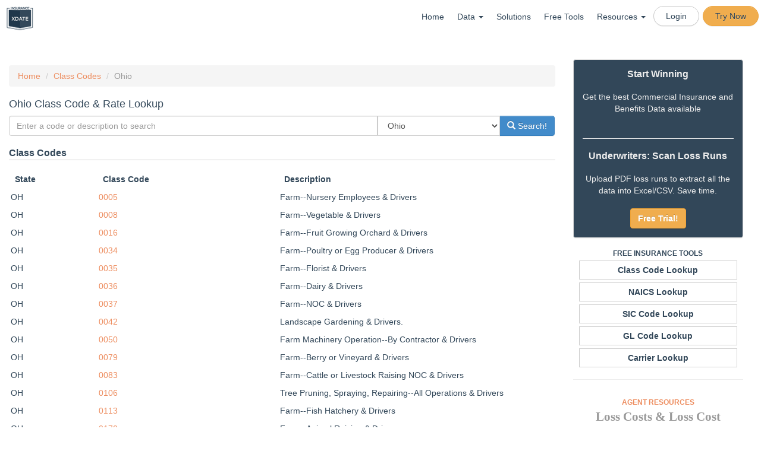

--- FILE ---
content_type: text/html; charset=UTF-8
request_url: https://www.insurancexdate.com/class/OH
body_size: 33502
content:

<!DOCTYPE html PUBLIC "-//W3C//DTD XHTML 1.0 Transitional//EN" "http://www.w3.org/TR/xhtml1/DTD/xhtml1-transitional.dtd">
<html xmlns="http://www.w3.org/1999/xhtml" style="">
<head>
<meta name="google-site-verification" content="4kgkBgNsKV0RA6Eg-WptnnUXGt2hNpLYHT3ZyJWYYio" />



<title>Ohio Workers Compensation Class Codes & Rate Lookup</title>
<meta name="description" content="A searchable list of NCCI Ohio workers compensation industry class codes, rates, and exclusive analytics reports used in commercial business insurance.">
<meta name="keywords" content="ncci,workers,compensation,insurance,ncci,naics,rate,class,sic,description,phraseology, code,Ohio,business insurance, commercial insurance, workers compensation, workers comp, datalister, colexdates, qmod, insurance xdates, insurance exdates, P&C, p and c, property and casualty, insurance expiration,leads, prospects">
<meta http-equiv="Content-Type" content="text/html; charset=UTF8" />
<meta charset="UTF8">
<META NAME="ROBOTS" CONTENT="NOARCHIVE">

<meta name="viewport" content="width=device-width, initial-scale=1.0 maximum-scale=1, user-scalable=no" />
<meta http-equiv="pragma" content="no-cache"/>

<meta http-equiv="cache-control" content="no-cache,no-store,must-revalidate"/>

<link rel="apple-touch-icon" sizes="57x57" href="/images/apple-icon-57x57.png">
<link rel="apple-touch-icon" sizes="60x60" href="/images/apple-icon-60x60.png">
<link rel="apple-touch-icon" sizes="72x72" href="/images/apple-icon-72x72.png">
<link rel="apple-touch-icon" sizes="76x76" href="/images/apple-icon-76x76.png">
<link rel="apple-touch-icon" sizes="114x114" href="/images/apple-icon-114x114.png">
<link rel="apple-touch-icon" sizes="120x120" href="/images/apple-icon-120x120.png">
<link rel="apple-touch-icon" sizes="144x144" href="/images/apple-icon-144x144.png">
<link rel="apple-touch-icon" sizes="152x152" href="/images/apple-icon-152x152.png">
<link rel="apple-touch-icon" sizes="180x180" href="/images/apple-icon-180x180.png">
<link rel="icon" type="image/png" sizes="192x192"  href="/images/android-icon-192x192.png">
<link rel="icon" type="image/png" sizes="32x32" href="/images/favicon-32x32.png">
<link rel="icon" type="image/png" sizes="96x96" href="/images/favicon-96x96.png">
<link rel="icon" type="image/png" sizes="16x16" href="/images/favicon-16x16.png">
<link rel="manifest" href="/images/manifest.json">
<meta name="msapplication-TileColor" content="#ffffff">
<meta name="msapplication-TileImage" content="/images/ms-icon-144x144.png">
<meta name="theme-color" content="#ffffff">

<link rel="preload" as="font" href="/fonts/glyphicons-halflings-regular.woff" type="font/woff" crossorigin="anonymous">

<link rel="stylesheet" href="/css/insurancesite_1754840020.css">
<script src="/js/insurancesite_1769045324.js" charset="utf-8"></script>
<script async src='https://www.google.com/recaptcha/api.js?render=6LfqhoIUAAAAAMB3QeQaKkHzoDojasQZJXLSyIIA&onload=onloadCallback&render=explicit'></script>
<!--<script type="text/javascript" src="/js/mp3recorder.js"></script>
<script src="https://www.gstatic.com/charts/loader.js"></script>
<script type="text/javascript" src="//static.twilio.com/libs/twiliojs/1.2/twilio.min.js"></script>
-->
<script async src="https://www.googleoptimize.com/optimize.js?id=OPT-PZRLKZD"></script>
<style>
</style>
<link rel="stylesheet" href="https://cdnjs.cloudflare.com/ajax/libs/leaflet/1.9.4/leaflet.min.css" integrity="sha512-h9FcoyWjHcOcmEVkxOfTLnmZFWIH0iZhZT1H2TbOq55xssQGEJHEaIm+PgoUaZbRvQTNTluNOEfb1ZRy6D3BOw==" crossorigin="anonymous" referrerpolicy="no-referrer" />
<link href="https://cdn.jsdelivr.net/npm/leaflet.locatecontrol@0.79.0/dist/L.Control.Locate.min.css" rel="stylesheet">
<script src="https://cdnjs.cloudflare.com/ajax/libs/leaflet/1.9.4/leaflet.min.js" integrity="sha512-puJW3E/qXDqYp9IfhAI54BJEaWIfloJ7JWs7OeD5i6ruC9JZL1gERT1wjtwXFlh7CjE7ZJ+/vcRZRkIYIb6p4g==" crossorigin="anonymous" referrerpolicy="no-referrer"></script>
<script src="https://cdn.jsdelivr.net/npm/leaflet.locatecontrol@0.79.0/dist/L.Control.Locate.min.js"></script>
<link rel="stylesheet" href="/js/Leaflet.markercluster-1.1.0/dist/MarkerCluster.css" />
<link rel="stylesheet" href="/js/Leaflet.markercluster-1.1.0/dist/MarkerCluster.Default.css" />
<script src="/js/Leaflet.markercluster-1.1.0/dist/leaflet.markercluster-src.js"></script>


<!--<script>
  (function(i,s,o,g,r,a,m){i['GoogleAnalyticsObject']=r;i[r]=i[r]||function(){
  (i[r].q=i[r].q||[]).push(arguments)},i[r].l=1*new Date();a=s.createElement(o),
  m=s.getElementsByTagName(o)[0];a.async=1;a.src=g;m.parentNode.insertBefore(a,m)
  })(window,document,'script','//www.google-analytics.com/analytics.js','ga');

  ga('create', 'UA-46879194-1', 'insurancexdate.com');
  ga('require', 'GTM-K3RWCCH');
  ga('send', 'pageview');
  ga('set','userId','');
  var voipdialer = false;
</script>-->
<!-- Global site tag (gtag.js) - Google AdWords: 969002553 -->
<script async src="https://www.googletagmanager.com/gtag/js?id=AW-969002553"></script>
<script>
    var groupnamelist = null;


  window.dataLayer = window.dataLayer || [];
  function gtag(){dataLayer.push(arguments);}
  gtag('js', new Date());

  gtag('config', 'AW-969002553');
  gtag('config', 'UA-46879194-1');
  gtag('config', 'G-WK907V05B5');

</script>
<!--#SHOW_ADS#-->

</head>


<body style="padding-top:0;" class="">
<div class="noPrint">
<div style="background: #FFFFFF; max-width: 1300px; margin:auto;">
<div id="overlay"></div>
        <nav class="navbar navbar-default " role="navigation">
            <div class="">
                <div class="navbar-header" style="width: 100%;">
                            <button type="button" class="navbar-toggle" data-toggle="collapse" data-target="#bs-example-navbar-collapse-1">
                                <span class="sr-only">Toggle navigation</span>
                                <span class="icon-bar"></span>
                                <span class="icon-bar"></span>
                                <span class="icon-bar"></span>
                            </button>
        <div class="header-logo-portion">
                <div id="logo"><a href="/"><img class="img-responsive" src="/images/xdate-logo-cropped-tiny.png" border=0 height="40"/></a></div>

    </div>
        <div class="collapse navbar-collapse" id="bs-example-navbar-collapse-1" style="background-color: white;">
            <ul class="nav navbar-nav navbar-right">
                <li><a class="" href="/">Home</a></li>
                <li class="dropdown"><a href="#" class="dropdown-toggle" data-toggle="dropdown" style="height:unset;">Data <span class="caret"></span></a>
                    <ul class="dropdown-menu dropdown-menu-left">
                        <li><a href="/workers-comp-insurance/">Commercial Insurance</a></li>
                        <li><a href="/health-retirement/">Health & Benefits</a></li>
                        <li><a href="/states.php">State Coverage</a></li>
                    </ul>
                </li>                
                <li><a class="" href="/solutions">Solutions</a></li>
<!--                <li><a class="{MENU_PRICE}" href="/subscriptions.php">Pricing</a></li>-->
                <li><a href="/tools.php">Free Tools</a></li>
                <li class="dropdown"><a href="#" class="dropdown-toggle" data-toggle="dropdown" style="height:unset;">Resources <span class="caret"></span></a>
                    <ul class="dropdown-menu dropdown-menu-left">
                        <li><a href="/support/">Support</a></li>
                        <li><a href="https://kb.insurancexdate.com" target="_new">Knowledge Base</a></li>
                        <li><a href="/webinars/" target="_new">Webinars</a></li>
                        <li><a href="/blog/">News</a></li>
                    </ul>
                </li>                
                <!-- <li><a href="/contact.php">Contact</a></li> -->
                <li class="btn btn-xs btn-default" style="border-radius:50px;margin:7px 3px 0"><a href="/login/" style="padding:5px">Login</a></li>
                <li class="btn btn-xs btn-warning" style="border-radius:50px;margin:7px 3px 0"><a href="/join/" style="padding:5px">Try Now</a></li>
            </ul>
        </div><!------------------------header-Menu-portion Ends ------------------------>

<!--#MENU_IN#-->

</div>
</nav>

    <div id="content" class="cf app row">
        <div class="col-md-9" id="maincontent">
<!--#ERROR#-->
<!--#ERRORFULL#-->


<style>
.results tr[visible='false'],
.no-result{
  display:none;
}

.results tr[visible='true']{
  display:table-row;
}
#classtable tr {
    cursor: pointer;
}
.glyphicon-refresh-animate {
    -animation: spin .7s infinite linear;
    -webkit-animation: spin2 .7s infinite linear;
}

@-webkit-keyframes spin2 {
    from { -webkit-transform: rotate(0deg);}
    to { -webkit-transform: rotate(360deg);}
}

@keyframes spin {
    from { transform: scale(1) rotate(0deg);}
    to { transform: scale(1) rotate(360deg);}
}
</style>

<ul class="breadcrumb">
    <li><a href="/">Home</a></li>
    <li><a href="/class">Class Codes</a></li>
    <li class="active">Ohio</li>
</ul>

<h1>Ohio Class Code & Rate Lookup</h1>

<form method="get" action="/classreport.php">
  <div class="input-group">
<input name="search" type="text" style="width:75%" class="form-control" placeholder="Enter a code or description to search" value=""/>
<select name="state" id="state"  style="width:25%" class="form-control"  >
<option value=""  >All States</option>
<option value="AL"  >Alabama</option>
<option value="AK"  >Alaska</option>
<option value="AR"  >Arkansas</option>
<option value="AZ"  >Arizona</option>
<option value="CA"  >California</option>
<option value="CO"  >Colorado</option>
<option value="CT"  >Connecticut</option>
<option value="DE"  >Delaware</option>
<option value="FL"  >Florida</option>
<option value="GA"  >Georgia</option>
<option value="HI"  >Hawaii</option>
<option value="ID"  >Idaho</option>
<option value="IL"  >Illinois</option>
<option value="IN"  >Indiana</option>
<option value="IA"  >Iowa</option>
<option value="KS"  >Kansas</option>
<option value="KY"  >Kentucky</option>
<option value="LA"  >Louisiana</option>
<option value="ME"  >Maine</option>
<option value="MD"  >Maryland</option>
<option value="MA"  >Massachusetts</option>
<option value="MI"  >Michigan</option>
<option value="MS"  >Mississippi</option>
<option value="MO"  >Missouri</option>
<option value="MT"  >Montana</option>
<option value="NE"  >Nebraska</option>
<option value="NH"  >New Hampshire</option>
<option value="NJ"  >New Jersey</option>
<option value="NM"  >New Mexico</option>
<option value="NY"  >New York</option>
<option value="NC"  >North Carolina</option>
<option value="NV"  >Nevada</option>
<option value="OH"  selected  >Ohio</option>
<option value="OK"  >Oklahoma</option>
<option value="OR"  >Oregon</option>
<option value="PA"  >Pennsylvania</option>
<option value="RI"  >Rhode Island</option>
<option value="SC"  >South Carolina</option>
<option value="SD"  >South Dakota</option>
<option value="TN"  >Tennessee</option>
<option value="TX"  >Texas</option>
<option value="UT"  >Utah</option>
<option value="VT"  >Vermont</option>
<option value="VA"  >Virginia</option>
<option value="WA"  >Washington</option>
<option value="WV"  >West Virginia</option>
</select>

<span class="input-group-btn">
<button class="btn btn-primary" type="submit"><span class="glyphicon glyphicon-search" aria-hidden="true">
</span> Search!</button>
</span>
</div>
</form>

<!--
<script>
$(document).ready(function() {
      var getdata = {"action":"search","state":["OH"],"states":["OH"]};
      $.post('/selfserve.php', getdata, function(data) {
      $('#listcount').countTo({
        from: parseInt($('#listcount').html().replace(/,/g,'')),
        to: data.count,
        speed: 500,
        refreshInterval: 10,
        formatter: function (value, options) {
          return numberWithCommas(value.toFixed(options.decimals));
        }
      });
        console.log(data.count);
    });
  function numberWithCommas(x) {
      return x.toString().replace(/\B(?=(\d{3})+(?!\d))/g, ",");
  }
});
</script>
<a href="/selfserve.php?action=search&state%5B0%5D=OH&states%5B0%5D=OH">
<div style="border:1px solid #ccc;padding:10px;margin:20px;background: linear-gradient(-70deg, #fa7c30 30%, rgba(2550, 255, 255, 89%) 30%), url(/images/front-preview/xdate-front-city.png);">
  <div class="row">
    <div class="col-md-9">
      <div style="font-size:20px;font-weight:bold;color:#000">Fill Your Prospecting Pipeline</div>
      <div style="color:#000;margin:auto;font-size:14px;padding-right:30px">Access <strong><span id="listcount">0</span></strong> Companies in Ohio.<button class="btn btn-primary pull-right">Download Now!</button></div>
      <div style="margin-top:10px;"><span style="color:#324759">P&C XDates - OSHA -  DOT - Health - Retirement</span></div>
    </div>
    <div class="col-md-3 hidden-xs hidden-sm" style="color:white;font-weight:bold">
      <span class="pull-right">Carrier History<br>Contact Info<br>Class Codes<br>Much more...</span>
    </div>
  </div>
</div>
</a>
-->


<script defer src="/js/classreport.js"></script>
<script defer src="/js/datatables.min.js"></script>
<script>
  var dataTableClassData = {"data":[{"state":"OH","class":"0005","name":"Farm--Nursery Employees & Drivers","lc":"","ar":"","vr":"","eff":"","slug":"m8","link":"\/class\/OH\/m8\/farm-nursery-employees-drivers"},{"state":"OH","class":"0008","name":"Farm--Vegetable & Drivers","lc":"","ar":"","vr":"","eff":"","slug":"aA","link":"\/class\/OH\/aA\/farm-vegetable-drivers"},{"state":"OH","class":"0016","name":"Farm--Fruit Growing Orchard & Drivers","lc":"","ar":"","vr":"","eff":"","slug":"od","link":"\/class\/OH\/od\/farm-fruit-growing-orchard-drivers"},{"state":"OH","class":"0034","name":"Farm--Poultry or Egg Producer & Drivers","lc":"","ar":"","vr":"","eff":"","slug":"k7","link":"\/class\/OH\/k7\/farm-poultry-or-egg-producer-drivers"},{"state":"OH","class":"0035","name":"Farm--Florist & Drivers","lc":"","ar":"","vr":"","eff":"","slug":"OM","link":"\/class\/OH\/OM\/farm-florist-drivers"},{"state":"OH","class":"0036","name":"Farm--Dairy & Drivers","lc":"","ar":"","vr":"","eff":"","slug":"75","link":"\/class\/OH\/75\/farm-dairy-drivers"},{"state":"OH","class":"0037","name":"Farm--NOC & Drivers","lc":"","ar":"","vr":"","eff":"","slug":"ME","link":"\/class\/OH\/ME\/farm-noc-drivers"},{"state":"OH","class":"0042","name":"Landscape Gardening & Drivers.","lc":"","ar":"","vr":"","eff":"","slug":"8E","link":"\/class\/OH\/8E\/landscape-gardening-drivers"},{"state":"OH","class":"0050","name":"Farm Machinery Operation--By Contractor & Drivers","lc":"","ar":"","vr":"","eff":"","slug":"zx4","link":"\/class\/OH\/zx4\/farm-machinery-operation-by-contractor-drivers"},{"state":"OH","class":"0079","name":"Farm--Berry or Vineyard & Drivers","lc":"","ar":"","vr":"","eff":"","slug":"OqM","link":"\/class\/OH\/OqM\/farm-berry-or-vineyard-drivers"},{"state":"OH","class":"0083","name":"Farm--Cattle or Livestock Raising NOC & Drivers","lc":"","ar":"","vr":"","eff":"","slug":"5wN","link":"\/class\/OH\/5wN\/farm-cattle-or-livestock-raising-noc-drivers"},{"state":"OH","class":"0106","name":"Tree Pruning, Spraying, Repairing--All Operations & Drivers","lc":"","ar":"","vr":"","eff":"","slug":"zYZ","link":"\/class\/OH\/zYZ\/tree-pruning-spraying-repairing-all-operations-drivers"},{"state":"OH","class":"0113","name":"Farm--Fish Hatchery & Drivers","lc":"","ar":"","vr":"","eff":"","slug":"ZxE","link":"\/class\/OH\/ZxE\/farm-fish-hatchery-drivers"},{"state":"OH","class":"0170","name":"Farm--Animal Raising & Drivers.","lc":"","ar":"","vr":"","eff":"","slug":"pwO","link":"\/class\/OH\/pwO\/farm-animal-raising-drivers"},{"state":"OH","class":"0251","name":"Irrigation Works Operation & Drivers.","lc":"","ar":"","vr":"","eff":"","slug":"K1o","link":"\/class\/OH\/K1o\/irrigation-works-operation-drivers"},{"state":"OH","class":"0401","name":"Cotton Gin Operation & Local Managers, Drivers","lc":"","ar":"","vr":"","eff":"","slug":"N0Z","link":"\/class\/OH\/N0Z\/cotton-gin-operation-local-managers-drivers"},{"state":"OH","class":"0917","name":"Residential Cleaning Services by Contractor--Inside","lc":"","ar":"","vr":"","eff":"","slug":"EzJ","link":"\/class\/OH\/EzJ\/residential-cleaning-services-by-contractor-inside"},{"state":"OH","class":"1005","name":"Coal Mining--Surface & Drivers","lc":"","ar":"","vr":"","eff":"","slug":"mJd","link":"\/class\/OH\/mJd\/coal-mining-surface-drivers"},{"state":"OH","class":"1016","name":"Coal Mining--NOC","lc":"","ar":"","vr":"","eff":"","slug":"opx","link":"\/class\/OH\/opx\/coal-mining-noc"},{"state":"OH","class":"1164","name":"Mining NOC--Not Coal--Underground & Drivers","lc":"","ar":"","vr":"","eff":"","slug":"LeZ","link":"\/class\/OH\/LeZ\/mining-noc-not-coal-underground-drivers"},{"state":"OH","class":"1165","name":"Mining NOC--Not Coal--Surface & Drivers","lc":"","ar":"","vr":"","eff":"","slug":"Deg","link":"\/class\/OH\/Deg\/mining-noc-not-coal-surface-drivers"},{"state":"OH","class":"1320","name":"Gas or Oil--Lease Operator--Natural Gas--All Operations & Drivers","lc":"","ar":"","vr":"","eff":"","slug":"Lpa","link":"\/class\/OH\/Lpa\/gas-or-oil-lease-operator-natural-gas-all-operations-drivers"},{"state":"OH","class":"1322","name":"Oil or Gas--Well--Cleaning or Swabbing of Wells--By Specialist Contractor--No Drilling & Drivers","lc":"","ar":"","vr":"","eff":"","slug":"q0k","link":"\/class\/OH\/q0k\/oil-or-gas-well-cleaning-or-swabbing-of-wells-by-specialist-contractor-no-drilling-drivers"},{"state":"OH","class":"1430","name":"Smelting, Sintering, or Refining--Lead & Drivers","lc":"","ar":"","vr":"","eff":"","slug":"lz3","link":"\/class\/OH\/lz3\/smelting-sintering-or-refining-lead-drivers"},{"state":"OH","class":"1438","name":"Smelting, Sintering, or Refining--Metals--Not Iron or Lead NOC & Drivers","lc":"","ar":"","vr":"","eff":"","slug":"2dV","link":"\/class\/OH\/2dV\/smelting-sintering-or-refining-metals-not-iron-or-lead-noc-drivers"},{"state":"OH","class":"1452","name":"Ore Milling & Drivers","lc":"","ar":"","vr":"","eff":"","slug":"aaO","link":"\/class\/OH\/aaO\/ore-milling-drivers"},{"state":"OH","class":"1463","name":"Coal Billet or Briquet Mfg. & Drivers","lc":"","ar":"","vr":"","eff":"","slug":"wlX","link":"\/class\/OH\/wlX\/coal-billet-or-briquet-mfg-drivers"},{"state":"OH","class":"1472","name":"Distillation--Wood & Drivers.","lc":"","ar":"","vr":"","eff":"","slug":"x6E","link":"\/class\/OH\/x6E\/distillation-wood-drivers"},{"state":"OH","class":"1624","name":"Quarry NOC & Drivers","lc":"","ar":"","vr":"","eff":"","slug":"b1q","link":"\/class\/OH\/b1q\/quarry-noc-drivers"},{"state":"OH","class":"1642","name":"Lime Mfg.","lc":"","ar":"","vr":"","eff":"","slug":"8eY","link":"\/class\/OH\/8eY\/lime-mfg"},{"state":"OH","class":"1699","name":"Rock Wool Mfg.","lc":"","ar":"","vr":"","eff":"","slug":"RmZ","link":"\/class\/OH\/RmZ\/rock-wool-mfg"},{"state":"OH","class":"1701","name":"Cement Mfg.","lc":"","ar":"","vr":"","eff":"","slug":"NNR","link":"\/class\/OH\/NNR\/cement-mfg"},{"state":"OH","class":"1710","name":"Stone Crushing & Drivers.","lc":"","ar":"","vr":"","eff":"","slug":"Ydd","link":"\/class\/OH\/Ydd\/stone-crushing-drivers"},{"state":"OH","class":"1741","name":"Flint or Spar Grinding & Drivers.","lc":"","ar":"","vr":"","eff":"","slug":"17N","link":"\/class\/OH\/17N\/flint-or-spar-grinding-drivers"},{"state":"OH","class":"1747","name":"Clay Milling & Drivers.","lc":"","ar":"","vr":"","eff":"","slug":"0OL","link":"\/class\/OH\/0OL\/clay-milling-drivers"},{"state":"OH","class":"1748","name":"Abrasive Wheel Mfg. & Drivers","lc":"","ar":"","vr":"","eff":"","slug":"4VX","link":"\/class\/OH\/4VX\/abrasive-wheel-mfg-drivers"},{"state":"OH","class":"1803","name":"Stonecutting or Polishing NOC & Drivers.","lc":"","ar":"","vr":"","eff":"","slug":"0dY","link":"\/class\/OH\/0dY\/stonecutting-or-polishing-noc-drivers"},{"state":"OH","class":"1853","name":"Mica Goods Mfg. & Mica Preparing.","lc":"","ar":"","vr":"","eff":"","slug":"ygD","link":"\/class\/OH\/ygD\/mica-goods-mfg-mica-preparing"},{"state":"OH","class":"1860","name":"Abrasive Paper or Cloth Preparation","lc":"","ar":"","vr":"","eff":"","slug":"olb","link":"\/class\/OH\/olb\/abrasive-paper-or-cloth-preparation"},{"state":"OH","class":"1924","name":"Wire Drawing or Cable Mfg.","lc":"","ar":"","vr":"","eff":"","slug":"bbx","link":"\/class\/OH\/bbx\/wire-drawing-or-cable-mfg"},{"state":"OH","class":"1925","name":"Die Casting Mfg.","lc":"","ar":"","vr":"","eff":"","slug":"QeQ","link":"\/class\/OH\/QeQ\/die-casting-mfg"},{"state":"OH","class":"2002","name":"Pasta or Noodle Mfg.","lc":"","ar":"","vr":"","eff":"","slug":"3EER","link":"\/class\/OH\/3EER\/pasta-or-noodle-mfg"},{"state":"OH","class":"2003","name":"Bakery--Salespersons & Drivers","lc":"","ar":"","vr":"","eff":"","slug":"0oo2","link":"\/class\/OH\/0oo2\/bakery-salespersons-drivers"},{"state":"OH","class":"2014","name":"Grain or Feed Milling","lc":"","ar":"","vr":"","eff":"","slug":"Xgg5","link":"\/class\/OH\/Xgg5\/grain-or-feed-milling"},{"state":"OH","class":"2016","name":"Cereal or Bar Mfg.","lc":"","ar":"","vr":"","eff":"","slug":"oMM1","link":"\/class\/OH\/oMM1\/cereal-or-bar-mfg"},{"state":"OH","class":"2021","name":"Sugar Manufacturing or Refining From Sugar Cane or Sugar Beets","lc":"","ar":"","vr":"","eff":"","slug":"DqqD","link":"\/class\/OH\/DqqD\/sugar-manufacturing-or-refining-from-sugar-cane-or-sugar-beets"},{"state":"OH","class":"2039","name":"Ice-Cream Mfg. & Drivers","lc":"","ar":"","vr":"","eff":"","slug":"5wn4","link":"\/class\/OH\/5wn4\/ice-cream-mfg-drivers"},{"state":"OH","class":"2041","name":"Candy, Chocolate, and Confection Mfg.","lc":"","ar":"","vr":"","eff":"","slug":"1g5A","link":"\/class\/OH\/1g5A\/candy-chocolate-and-confection-mfg"},{"state":"OH","class":"2065","name":"Milk Products Mfg. NOC","lc":"","ar":"","vr":"","eff":"","slug":"DqwD","link":"\/class\/OH\/DqwD\/milk-products-mfg-noc"},{"state":"OH","class":"2070","name":"Dairy or Creamery & Route Supervisors, Drivers.","lc":"","ar":"","vr":"","eff":"","slug":"pawM","link":"\/class\/OH\/pawM\/dairy-or-creamery-route-supervisors-drivers"},{"state":"OH","class":"2081","name":"Slaughtering.","lc":"","ar":"","vr":"","eff":"","slug":"Mdrp","link":"\/class\/OH\/Mdrp\/slaughtering"},{"state":"OH","class":"2089","name":"Packing House--All Operations.","lc":"","ar":"","vr":"","eff":"","slug":"NrdK","link":"\/class\/OH\/NrdK\/packing-house-all-operations"},{"state":"OH","class":"2095","name":"Meat Products Mfg. NOC.","lc":"","ar":"","vr":"","eff":"","slug":"KY9z","link":"\/class\/OH\/KY9z\/meat-products-mfg-noc"},{"state":"OH","class":"2105","name":"Fruit Packing","lc":"","ar":"","vr":"","eff":"","slug":"mQvd","link":"\/class\/OH\/mQvd\/fruit-packing"},{"state":"OH","class":"2110","name":"Pickle Mfg.","lc":"","ar":"","vr":"","eff":"","slug":"Ye6a","link":"\/class\/OH\/Ye6a\/pickle-mfg"},{"state":"OH","class":"2111","name":"Cannery NOC.","lc":"","ar":"","vr":"","eff":"","slug":"R79O","link":"\/class\/OH\/R79O\/cannery-noc"},{"state":"OH","class":"2112","name":"Fruit Evaporating or Preserving","lc":"","ar":"","vr":"","eff":"","slug":"d9OJ","link":"\/class\/OH\/d9OJ\/fruit-evaporating-or-preserving"},{"state":"OH","class":"2121","name":"Brewery & Drivers.","lc":"","ar":"","vr":"","eff":"","slug":"Dq63","link":"\/class\/OH\/Dq63\/brewery-drivers"},{"state":"OH","class":"2130","name":"Distillery--Spirituous Liquor.","lc":"","ar":"","vr":"","eff":"","slug":"lODb","link":"\/class\/OH\/lODb\/distillery-spirituous-liquor"},{"state":"OH","class":"2131","name":"Spirituous Liquor Bottling","lc":"","ar":"","vr":"","eff":"","slug":"6JkY","link":"\/class\/OH\/6JkY\/spirituous-liquor-bottling"},{"state":"OH","class":"2143","name":"Winery & Drivers","lc":"","ar":"","vr":"","eff":"","slug":"JJgv","link":"\/class\/OH\/JJgv\/winery-drivers"},{"state":"OH","class":"2157","name":"Beverage Mfg.--Carbonated--All Operations, Route Supervisors, & Drivers","lc":"","ar":"","vr":"","eff":"","slug":"ZO8O","link":"\/class\/OH\/ZO8O\/beverage-mfg-carbonated-all-operations-route-supervisors-drivers"},{"state":"OH","class":"2172","name":"Tobacco Products Mfg. NOC","lc":"","ar":"","vr":"","eff":"","slug":"xLx9","link":"\/class\/OH\/xLx9\/tobacco-products-mfg-noc"},{"state":"OH","class":"2174","name":"Tobacco--Rehandling or Warehousing","lc":"","ar":"","vr":"","eff":"","slug":"lOAb","link":"\/class\/OH\/lOAb\/tobacco-rehandling-or-warehousing"},{"state":"OH","class":"2211","name":"Wool Combing or Scouring","lc":"","ar":"","vr":"","eff":"","slug":"R71Y","link":"\/class\/OH\/R71Y\/wool-combing-or-scouring"},{"state":"OH","class":"2220","name":"Carpet or Rug Mfg.--Jute or Hemp","lc":"","ar":"","vr":"","eff":"","slug":"LRgZ","link":"\/class\/OH\/LRgZ\/carpet-or-rug-mfg-jute-or-hemp"},{"state":"OH","class":"2288","name":"Felting Mfg.","lc":"","ar":"","vr":"","eff":"","slug":"VgR8","link":"\/class\/OH\/VgR8\/felting-mfg"},{"state":"OH","class":"2302","name":"Thread or Yarn Mfg.--Silk","lc":"","ar":"","vr":"","eff":"","slug":"3EJm","link":"\/class\/OH\/3EJm\/thread-or-yarn-mfg-silk"},{"state":"OH","class":"2305","name":"Textile Fiber Mfg.--Synthetic","lc":"","ar":"","vr":"","eff":"","slug":"mQo3","link":"\/class\/OH\/mQo3\/textile-fiber-mfg-synthetic"},{"state":"OH","class":"2362","name":"Knit Goods Mfg. NOC.","lc":"","ar":"","vr":"","eff":"","slug":"GkmD","link":"\/class\/OH\/GkmD\/knit-goods-mfg-noc"},{"state":"OH","class":"2380","name":"Braid or Fringe Mfg.","lc":"","ar":"","vr":"","eff":"","slug":"7q1k","link":"\/class\/OH\/7q1k\/braid-or-fringe-mfg"},{"state":"OH","class":"2388","name":"Embroidery Mfg.","lc":"","ar":"","vr":"","eff":"","slug":"Vg2D","link":"\/class\/OH\/Vg2D\/embroidery-mfg"},{"state":"OH","class":"2402","name":"Rug or Carpet Mfg. NOC","lc":"","ar":"","vr":"","eff":"","slug":"3E1e","link":"\/class\/OH\/3E1e\/rug-or-carpet-mfg-noc"},{"state":"OH","class":"2413","name":"Cloth Printing--Silk Screen Process--Machinery Operations","lc":"","ar":"","vr":"","eff":"","slug":"ZO0l","link":"\/class\/OH\/ZO0l\/cloth-printing-silk-screen-process-machinery-operations"},{"state":"OH","class":"2417","name":"Cloth Printing","lc":"","ar":"","vr":"","eff":"","slug":"E9dq","link":"\/class\/OH\/E9dq\/cloth-printing"},{"state":"OH","class":"2501","name":"Cloth, Canvas and Related Products Mfg. NOC","lc":"","ar":"","vr":"","eff":"","slug":"Nr7G","link":"\/class\/OH\/Nr7G\/cloth-canvas-and-related-products-mfg-noc"},{"state":"OH","class":"2503","name":"Tailoring or Dressmaking--Custom Exclusively.","lc":"","ar":"","vr":"","eff":"","slug":"0o6O","link":"\/class\/OH\/0o6O\/tailoring-or-dressmaking-custom-exclusively"},{"state":"OH","class":"2570","name":"Mattress or Box Spring Mfg.","lc":"","ar":"","vr":"","eff":"","slug":"par0","link":"\/class\/OH\/par0\/mattress-or-box-spring-mfg"},{"state":"OH","class":"2585","name":"Laundry NOC & Route Supervisors, Drivers","lc":"","ar":"","vr":"","eff":"","slug":"1g0M","link":"\/class\/OH\/1g0M\/laundry-noc-route-supervisors-drivers"},{"state":"OH","class":"2586","name":"Cleaning or Dyeing & Route Supervisors, Drivers.","lc":"","ar":"","vr":"","eff":"","slug":"8vY3","link":"\/class\/OH\/8vY3\/cleaning-or-dyeing-route-supervisors-drivers"},{"state":"OH","class":"2587","name":"Toilet or Towel Supply Co. & Route Supervisors, Drivers","lc":"","ar":"","vr":"","eff":"","slug":"JJVM","link":"\/class\/OH\/JJVM\/toilet-or-towel-supply-co-route-supervisors-drivers"},{"state":"OH","class":"2589","name":"Dry Cleaning and Laundry Store--Retail & Route Supervisors, Drivers.","lc":"","ar":"","vr":"","eff":"","slug":"Nr4G","link":"\/class\/OH\/Nr4G\/dry-cleaning-and-laundry-store-retail-route-supervisors-drivers"},{"state":"OH","class":"2600","name":"Fur Processing--Preparing Skins","lc":"","ar":"","vr":"","eff":"","slug":"VgKx","link":"\/class\/OH\/VgKx\/fur-processing-preparing-skins"},{"state":"OH","class":"2623","name":"Leather Mfg.--Including Tanning, Leather Embossing, and Wool Pulling","lc":"","ar":"","vr":"","eff":"","slug":"AVJA","link":"\/class\/OH\/AVJA\/leather-mfg-including-tanning-leather-embossing-and-wool-pulling"},{"state":"OH","class":"2651","name":"Shoe Stock Mfg.","lc":"","ar":"","vr":"","eff":"","slug":"KYb0","link":"\/class\/OH\/KYb0\/shoe-stock-mfg"},{"state":"OH","class":"2660","name":"Shoe or Boot Mfg. NOC","lc":"","ar":"","vr":"","eff":"","slug":"oMda","link":"\/class\/OH\/oMda\/shoe-or-boot-mfg-noc"},{"state":"OH","class":"2683","name":"Luggage Mfg.","lc":"","ar":"","vr":"","eff":"","slug":"5w3L","link":"\/class\/OH\/5w3L\/luggage-mfg"},{"state":"OH","class":"2688","name":"Leather Goods Mfg. NOC","lc":"","ar":"","vr":"","eff":"","slug":"VgGx","link":"\/class\/OH\/VgGx\/leather-goods-mfg-noc"},{"state":"OH","class":"2701","name":"Logging or Tree Removal--Log Hauling & Drivers","lc":"","ar":"","vr":"","eff":"","slug":"NrOO","link":"\/class\/OH\/NrOO\/logging-or-tree-removal-log-hauling-drivers"},{"state":"OH","class":"2702","name":"Logging or Tree Removal--Nonmechanized Operations","lc":"","ar":"","vr":"","eff":"","slug":"3EkX","link":"\/class\/OH\/3EkX\/logging-or-tree-removal-nonmechanized-operations"},{"state":"OH","class":"2709","name":"Logging or Tree Removal--Mechanized Equipment Operators","lc":"","ar":"","vr":"","eff":"","slug":"yYXA","link":"\/class\/OH\/yYXA\/logging-or-tree-removal-mechanized-equipment-operators"},{"state":"OH","class":"2710","name":"Sawmill.","lc":"","ar":"","vr":"","eff":"","slug":"YeDK","link":"\/class\/OH\/YeDK\/sawmill"},{"state":"OH","class":"2714","name":"Veneer Mfg.","lc":"","ar":"","vr":"","eff":"","slug":"Xgea","link":"\/class\/OH\/Xgea\/veneer-mfg"},{"state":"OH","class":"2731","name":"Planing or Molding Mill.","lc":"","ar":"","vr":"","eff":"","slug":"6JEZ","link":"\/class\/OH\/6JEZ\/planing-or-molding-mill"},{"state":"OH","class":"2735","name":"Furniture Stock Mfg.","lc":"","ar":"","vr":"","eff":"","slug":"OqkN","link":"\/class\/OH\/OqkN\/furniture-stock-mfg"},{"state":"OH","class":"2759","name":"Pallet, Box or Box Shook Mfg.--Wooden","lc":"","ar":"","vr":"","eff":"","slug":"vwyx","link":"\/class\/OH\/vwyx\/pallet-box-or-box-shook-mfg-wooden"},{"state":"OH","class":"2790","name":"Wood Carving--By Hand or Machine","lc":"","ar":"","vr":"","eff":"","slug":"3EKX","link":"\/class\/OH\/3EKX\/wood-carving-by-hand-or-machine"},{"state":"OH","class":"2797","name":"Manufactured, Modular, or Prefabricated Home Manufacturing--Shop Work--All Operations & Drivers","lc":"","ar":"","vr":"","eff":"","slug":"yYNA","link":"\/class\/OH\/yYNA\/manufactured-modular-or-prefabricated-home-manufacturing-shop-work-all-operations-drivers"},{"state":"OH","class":"2799","name":"Manufactured, Modular, or Prefabricated Home Setup, Hookup, or Installation at Building Site","lc":"","ar":"","vr":"","eff":"","slug":"R7eZ","link":"\/class\/OH\/R7eZ\/manufactured-modular-or-prefabricated-home-setup-hookup-or-installation-at-building-site"},{"state":"OH","class":"2802","name":"Carpentry--Shop Only & Drivers","lc":"","ar":"","vr":"","eff":"","slug":"3EKN","link":"\/class\/OH\/3EKN\/carpentry-shop-only-drivers"},{"state":"OH","class":"2835","name":"Brush or Broom Assembly","lc":"","ar":"","vr":"","eff":"","slug":"Oqo6","link":"\/class\/OH\/Oqo6\/brush-or-broom-assembly"},{"state":"OH","class":"2836","name":"Brush or Broom Mfg. NOC","lc":"","ar":"","vr":"","eff":"","slug":"7qJJ","link":"\/class\/OH\/7qJJ\/brush-or-broom-mfg-noc"},{"state":"OH","class":"2841","name":"Wood Turned Products Mfg. NOC","lc":"","ar":"","vr":"","eff":"","slug":"1gON","link":"\/class\/OH\/1gON\/wood-turned-products-mfg-noc"},{"state":"OH","class":"2881","name":"Barrel Assembly--Wood.","lc":"","ar":"","vr":"","eff":"","slug":"Mdzz","link":"\/class\/OH\/Mdzz\/barrel-assembly-wood"},{"state":"OH","class":"2883","name":"Furniture Manufacturing and Cabinet Shop--Wood--NOC","lc":"","ar":"","vr":"","eff":"","slug":"5wk2","link":"\/class\/OH\/5wk2\/furniture-manufacturing-and-cabinet-shop-wood-noc"},{"state":"OH","class":"2915","name":"Veneer Products Mfg.","lc":"","ar":"","vr":"","eff":"","slug":"vwdX","link":"\/class\/OH\/vwdX\/veneer-products-mfg"},{"state":"OH","class":"2916","name":"Veneer Products Mfg.","lc":"","ar":"","vr":"","eff":"","slug":"oMmb","link":"\/class\/OH\/oMmb\/veneer-products-mfg"},{"state":"OH","class":"2923","name":"Musical Instrument Mfg.--Wood NOC","lc":"","ar":"","vr":"","eff":"","slug":"AVgL","link":"\/class\/OH\/AVgL\/musical-instrument-mfg-wood-noc"},{"state":"OH","class":"2960","name":"Wood Preserving & Drivers","lc":"","ar":"","vr":"","eff":"","slug":"oMpb","link":"\/class\/OH\/oMpb\/wood-preserving-drivers"},{"state":"OH","class":"3004","name":"Iron or Steel--Manufacturing--Steelmaking & Drivers.","lc":"","ar":"","vr":"","eff":"","slug":"4OyL","link":"\/class\/OH\/4OyL\/iron-or-steel-manufacturing-steelmaking-drivers"},{"state":"OH","class":"3018","name":"Iron or Steel--Manufacturing--Rolling Mill & Drivers.","lc":"","ar":"","vr":"","eff":"","slug":"Gkne","link":"\/class\/OH\/Gkne\/iron-or-steel-manufacturing-rolling-mill-drivers"},{"state":"OH","class":"3022","name":"Pipe or Tube Mfg. NOC & Drivers","lc":"","ar":"","vr":"","eff":"","slug":"q650","link":"\/class\/OH\/q650\/pipe-or-tube-mfg-noc-drivers"},{"state":"OH","class":"3027","name":"Pipe or Tube Mfg.--Lead & Drivers","lc":"","ar":"","vr":"","eff":"","slug":"9LXr","link":"\/class\/OH\/9LXr\/pipe-or-tube-mfg-lead-drivers"},{"state":"OH","class":"3028","name":"Pipe or Tube Mfg.--Iron or Steel & Drivers","lc":"","ar":"","vr":"","eff":"","slug":"xL21","link":"\/class\/OH\/xL21\/pipe-or-tube-mfg-iron-or-steel-drivers"},{"state":"OH","class":"3030","name":"Iron or Steel Works \uff97 structural","lc":"","ar":"","vr":"","eff":"","slug":"lO56","link":"\/class\/OH\/lO56\/iron-or-steel-works--structural"},{"state":"OH","class":"3040","name":"Iron or Steel--Fabrication--Ironworks--Shop--Ornamental & Drivers.","lc":"","ar":"","vr":"","eff":"","slug":"gYm2","link":"\/class\/OH\/gYm2\/iron-or-steel-fabrication-ironworks-shop-ornamental-drivers"},{"state":"OH","class":"3041","name":"Iron or Steel--Fabrication--Ironworks--Shop--Decorative or Artistic & Foundries, Drivers.","lc":"","ar":"","vr":"","eff":"","slug":"1gNq","link":"\/class\/OH\/1gNq\/iron-or-steel-fabrication-ironworks-shop-decorative-or-artistic-foundries-drivers"},{"state":"OH","class":"3042","name":"Elevator or Escalator Mfg.","lc":"","ar":"","vr":"","eff":"","slug":"8va7","link":"\/class\/OH\/8va7\/elevator-or-escalator-mfg"},{"state":"OH","class":"3064","name":"Sign Manufacturing--Metal","lc":"","ar":"","vr":"","eff":"","slug":"LR0G","link":"\/class\/OH\/LR0G\/sign-manufacturing-metal"},{"state":"OH","class":"3076","name":"Sheet Metal Products Mfg.","lc":"","ar":"","vr":"","eff":"","slug":"rXo2","link":"\/class\/OH\/rXo2\/sheet-metal-products-mfg"},{"state":"OH","class":"3081","name":"Foundry--Ferrous--NOC","lc":"","ar":"","vr":"","eff":"","slug":"Mded","link":"\/class\/OH\/Mded\/foundry-ferrous-noc"},{"state":"OH","class":"3082","name":"Foundry--Steel Castings","lc":"","ar":"","vr":"","eff":"","slug":"2Gxw","link":"\/class\/OH\/2Gxw\/foundry-steel-castings"},{"state":"OH","class":"3085","name":"Foundry--Nonferrous","lc":"","ar":"","vr":"","eff":"","slug":"1gxq","link":"\/class\/OH\/1gxq\/foundry-nonferrous"},{"state":"OH","class":"3101","name":"Ready-mix Concrete Dealers (3101)","lc":"","ar":"","vr":"","eff":"","slug":"NreK","link":"\/class\/OH\/NreK\/ready-mix-concrete-dealers-3101"},{"state":"OH","class":"3102","name":"Rock Wool Insulation Manufacturing (3102)","lc":"","ar":"","vr":"","eff":"","slug":"3EeR","link":"\/class\/OH\/3EeR\/rock-wool-insulation-manufacturing-3102"},{"state":"OH","class":"3103","name":"Cement Manufacturing (3103)","lc":"","ar":"","vr":"","eff":"","slug":"0ol2","link":"\/class\/OH\/0ol2\/cement-manufacturing-3103"},{"state":"OH","class":"3105","name":"Concrete Products Manufacturing (3105)","lc":"","ar":"","vr":"","eff":"","slug":"mQNR","link":"\/class\/OH\/mQNR\/concrete-products-manufacturing-3105"},{"state":"OH","class":"3110","name":"Tool Mfg.--Drop or Machine Forged NOC--Forging Includes Trimming","lc":"","ar":"","vr":"","eff":"","slug":"YeKy","link":"\/class\/OH\/YeKy\/tool-mfg-drop-or-machine-forged-noc-forging-includes-trimming"},{"state":"OH","class":"3111","name":"Pipe Bending and Cutting","lc":"","ar":"","vr":"","eff":"","slug":"R7VA","link":"\/class\/OH\/R7VA\/pipe-bending-and-cutting"},{"state":"OH","class":"3113","name":"Tool Mfg.--Not Drop or Machine Forged NOC","lc":"","ar":"","vr":"","eff":"","slug":"ZOJN","link":"\/class\/OH\/ZOJN\/tool-mfg-not-drop-or-machine-forged-noc"},{"state":"OH","class":"3114","name":"Tool Mfg.--Drop or Machine Forged NOC--Machining or Finishing of Tools or Die Making Operations","lc":"","ar":"","vr":"","eff":"","slug":"Xgz5","link":"\/class\/OH\/Xgz5\/tool-mfg-drop-or-machine-forged-noc-machining-or-finishing-of-tools-or-die-making-operations"},{"state":"OH","class":"3117","name":"FILE MFG","lc":"","ar":"","vr":"","eff":"","slug":"E9gJ","link":"\/class\/OH\/E9gJ\/file-mfg"},{"state":"OH","class":"3118","name":"Saw Mfg.","lc":"","ar":"","vr":"","eff":"","slug":"Gke8","link":"\/class\/OH\/Gke8\/saw-mfg"},{"state":"OH","class":"3122","name":"Cutlery Mfg. NOC","lc":"","ar":"","vr":"","eff":"","slug":"q6mr","link":"\/class\/OH\/q6mr\/cutlery-mfg-noc"},{"state":"OH","class":"3126","name":"Tool Mfg.--Agricultural, Construction, Logging, Mining, Oil, or Artesian Well","lc":"","ar":"","vr":"","eff":"","slug":"panM","link":"\/class\/OH\/panM\/tool-mfg-agricultural-construction-logging-mining-oil-or-artesian-well"},{"state":"OH","class":"3131","name":"Button or Fastener Mfg.--Metal","lc":"","ar":"","vr":"","eff":"","slug":"6Jd9","link":"\/class\/OH\/6Jd9\/button-or-fastener-mfg-metal"},{"state":"OH","class":"3132","name":"Bolt or Nut Mfg.","lc":"","ar":"","vr":"","eff":"","slug":"rXnY","link":"\/class\/OH\/rXnY\/bolt-or-nut-mfg"},{"state":"OH","class":"3145","name":"Screw Mfg.","lc":"","ar":"","vr":"","eff":"","slug":"NryK","link":"\/class\/OH\/NryK\/screw-mfg"},{"state":"OH","class":"3146","name":"Hardware Mfg. NOC","lc":"","ar":"","vr":"","eff":"","slug":"3EyR","link":"\/class\/OH\/3EyR\/hardware-mfg-noc"},{"state":"OH","class":"3152","name":"Nail, Tack or Rivet Mfg.","lc":"","ar":"","vr":"","eff":"","slug":"alnR","link":"\/class\/OH\/alnR\/nail-tack-or-rivet-mfg"},{"state":"OH","class":"3169","name":"Heater or Radiator Mfg.","lc":"","ar":"","vr":"","eff":"","slug":"Q8A8","link":"\/class\/OH\/Q8A8\/heater-or-radiator-mfg"},{"state":"OH","class":"3175","name":"Heater or Radiator Mfg.","lc":"","ar":"","vr":"","eff":"","slug":"6Jb9","link":"\/class\/OH\/6Jb9\/heater-or-radiator-mfg"},{"state":"OH","class":"3178","name":"Electronic Element Mfg.","lc":"","ar":"","vr":"","eff":"","slug":"keDg","link":"\/class\/OH\/keDg\/electronic-element-mfg"},{"state":"OH","class":"3179","name":"Electrical Apparatus Mfg. NOC","lc":"","ar":"","vr":"","eff":"","slug":"OqDK","link":"\/class\/OH\/OqDK\/electrical-apparatus-mfg-noc"},{"state":"OH","class":"3180","name":"Electric or Gas Lighting Fixtures Mfg.","lc":"","ar":"","vr":"","eff":"","slug":"7qQG","link":"\/class\/OH\/7qQG\/electric-or-gas-lighting-fixtures-mfg"},{"state":"OH","class":"3188","name":"Plumbers' Supplies Mfg. NOC","lc":"","ar":"","vr":"","eff":"","slug":"VgJ0","link":"\/class\/OH\/VgJ0\/plumbers-supplies-mfg-noc"},{"state":"OH","class":"3190","name":"ELECTRIC LIGHTING FIXTURE, LANTERN OR LAMP MFG.-ASSEMBLY & FINISHING","lc":"","ar":"","vr":"","eff":"","slug":"3EDR","link":"\/class\/OH\/3EDR\/electric-lighting-fixture-lantern-or-lamp-mfg-assembly-finishing"},{"state":"OH","class":"3191","name":"ELECTRIC LIGHTING FIXTURE, LANTERN OR LAMP MFG.-ALL OTHER OPERATIONS","lc":"","ar":"","vr":"","eff":"","slug":"0oG2","link":"\/class\/OH\/0oG2\/electric-lighting-fixture-lantern-or-lamp-mfg-all-other-operations"},{"state":"OH","class":"3192","name":"LAMP MFG OR ASSEMBLY \u2013 ELECTRIC \u2013 Floor or Table","lc":"","ar":"","vr":"","eff":"","slug":"4Oqy","link":"\/class\/OH\/4Oqy\/lamp-mfg-or-assembly-electric-floor-or-table"},{"state":"OH","class":"3193","name":"ELECTRIC or Gas LIGHTing FIXTURE MFG OR ASSEMBLY NOC","lc":"","ar":"","vr":"","eff":"","slug":"mQAR","link":"\/class\/OH\/mQAR\/electric-or-gas-lighting-fixture-mfg-or-assembly-noc"},{"state":"OH","class":"3200","name":"ARMS MFG. NOC","lc":"","ar":"","vr":"","eff":"","slug":"VgJo","link":"\/class\/OH\/VgJo\/arms-mfg-noc"},{"state":"OH","class":"3220","name":"Can Mfg.","lc":"","ar":"","vr":"","eff":"","slug":"LRyY","link":"\/class\/OH\/LRyY\/can-mfg"},{"state":"OH","class":"3224","name":"Enamel or Agate Ware Mfg.","lc":"","ar":"","vr":"","eff":"","slug":"b93l","link":"\/class\/OH\/b93l\/enamel-or-agate-ware-mfg"},{"state":"OH","class":"3227","name":"Aluminum Ware Mfg.","lc":"","ar":"","vr":"","eff":"","slug":"9LOa","link":"\/class\/OH\/9LOa\/aluminum-ware-mfg"},{"state":"OH","class":"3240","name":"Wire Rope or Cable Mfg.--Iron or Steel","lc":"","ar":"","vr":"","eff":"","slug":"gYKE","link":"\/class\/OH\/gYKE\/wire-rope-or-cable-mfg-iron-or-steel"},{"state":"OH","class":"3241","name":"Wire Drawing--Iron or Steel","lc":"","ar":"","vr":"","eff":"","slug":"1grr","link":"\/class\/OH\/1grr\/wire-drawing-iron-or-steel"},{"state":"OH","class":"3255","name":"Wire Cloth Mfg.","lc":"","ar":"","vr":"","eff":"","slug":"R7vO","link":"\/class\/OH\/R7vO\/wire-cloth-mfg"},{"state":"OH","class":"3257","name":"Wire Goods Mfg. NOC","lc":"","ar":"","vr":"","eff":"","slug":"ZOYO","link":"\/class\/OH\/ZOYO\/wire-goods-mfg-noc"},{"state":"OH","class":"3270","name":"Eyelet Mfg.","lc":"","ar":"","vr":"","eff":"","slug":"pa3r","link":"\/class\/OH\/pa3r\/eyelet-mfg"},{"state":"OH","class":"3300","name":"Bedspring or Wire Mattress Mfg.","lc":"","ar":"","vr":"","eff":"","slug":"Vg98","link":"\/class\/OH\/Vg98\/bedspring-or-wire-mattress-mfg"},{"state":"OH","class":"3303","name":"Spring Mfg.","lc":"","ar":"","vr":"","eff":"","slug":"0oLD","link":"\/class\/OH\/0oLD\/spring-mfg"},{"state":"OH","class":"3307","name":"Heat Treating--Metal.","lc":"","ar":"","vr":"","eff":"","slug":"KYoq","link":"\/class\/OH\/KYoq\/heat-treating-metal"},{"state":"OH","class":"3315","name":"Explosives or Ammunition Mfg.--Cartridge or Shell Case Mfg.--Metal","lc":"","ar":"","vr":"","eff":"","slug":"vwxG","link":"\/class\/OH\/vwxG\/explosives-or-ammunition-mfg-cartridge-or-shell-case-mfg-metal"},{"state":"OH","class":"3334","name":"Tinfoil Mfg.","lc":"","ar":"","vr":"","eff":"","slug":"keE7","link":"\/class\/OH\/keE7\/tinfoil-mfg"},{"state":"OH","class":"3336","name":"Castings Mfg.--Metal--Lost Wax Process","lc":"","ar":"","vr":"","eff":"","slug":"7q95","link":"\/class\/OH\/7q95\/castings-mfg-metal-lost-wax-process"},{"state":"OH","class":"3365","name":"Welding or Cutting NOC & Drivers","lc":"","ar":"","vr":"","eff":"","slug":"Dqlg","link":"\/class\/OH\/Dqlg\/welding-or-cutting-noc-drivers"},{"state":"OH","class":"3372","name":"Metal Finishing","lc":"","ar":"","vr":"","eff":"","slug":"xLGz","link":"\/class\/OH\/xLGz\/metal-finishing"},{"state":"OH","class":"3373","name":"Galvanizing or Tinning--Not Electrolytic.","lc":"","ar":"","vr":"","eff":"","slug":"noaX","link":"\/class\/OH\/noaX\/galvanizing-or-tinning-not-electrolytic"},{"state":"OH","class":"3383","name":"Jewelry Mfg.","lc":"","ar":"","vr":"","eff":"","slug":"5wvN","link":"\/class\/OH\/5wvN\/jewelry-mfg"},{"state":"OH","class":"3385","name":"Clock Mfg.","lc":"","ar":"","vr":"","eff":"","slug":"1gR3","link":"\/class\/OH\/1gR3\/clock-mfg"},{"state":"OH","class":"3400","name":"Metal Stamped Goods Mfg. NOC","lc":"","ar":"","vr":"","eff":"","slug":"VglD","link":"\/class\/OH\/VglD\/metal-stamped-goods-mfg-noc"},{"state":"OH","class":"3501","name":"Brick or Clay Product Manufacturing, NOC (3501)","lc":"","ar":"","vr":"","eff":"","slug":"NrMm","link":"\/class\/OH\/NrMm\/brick-or-clay-product-manufacturing-noc-3501"},{"state":"OH","class":"3507","name":"Construction or Agricultural Machinery Mfg.","lc":"","ar":"","vr":"","eff":"","slug":"KYMo","link":"\/class\/OH\/KYMo\/construction-or-agricultural-machinery-mfg"},{"state":"OH","class":"3512","name":"Plastic - Cutting, Bending and Milling (3512)","lc":"","ar":"","vr":"","eff":"","slug":"d9m1","link":"\/class\/OH\/d9m1\/plastic-cutting-bending-and-milling-3512"},{"state":"OH","class":"3515","name":"Textile--Machinery Mfg.","lc":"","ar":"","vr":"","eff":"","slug":"vwA9","link":"\/class\/OH\/vwA9\/textile-machinery-mfg"},{"state":"OH","class":"3516","name":"Loom Harness or Reed Mfg","lc":"","ar":"","vr":"","eff":"","slug":"oMoO","link":"\/class\/OH\/oMoO\/loom-harness-or-reed-mfg"},{"state":"OH","class":"3548","name":"Arms Mfg. NOC","lc":"","ar":"","vr":"","eff":"","slug":"4O5q","link":"\/class\/OH\/4O5q\/arms-mfg-noc"},{"state":"OH","class":"3559","name":"Machine Mfg.--Confection","lc":"","ar":"","vr":"","eff":"","slug":"vw19","link":"\/class\/OH\/vw19\/machine-mfg-confection"},{"state":"OH","class":"3574","name":"Air Pressure or Steam Gauge Mfg.","lc":"","ar":"","vr":"","eff":"","slug":"lOR2","link":"\/class\/OH\/lOR2\/air-pressure-or-steam-gauge-mfg"},{"state":"OH","class":"3581","name":"Fuel Injection Device Mfg.","lc":"","ar":"","vr":"","eff":"","slug":"MdE6","link":"\/class\/OH\/MdE6\/fuel-injection-device-mfg"},{"state":"OH","class":"3612","name":"Pump Mfg.","lc":"","ar":"","vr":"","eff":"","slug":"d9AO","link":"\/class\/OH\/d9AO\/pump-mfg"},{"state":"OH","class":"3620","name":"Boilermaking","lc":"","ar":"","vr":"","eff":"","slug":"LR8O","link":"\/class\/OH\/LR8O\/boilermaking"},{"state":"OH","class":"3629","name":"Machined Parts Mfg. NOC","lc":"","ar":"","vr":"","eff":"","slug":"noeG","link":"\/class\/OH\/noeG\/machined-parts-mfg-noc"},{"state":"OH","class":"3632","name":"Machine Shop NOC","lc":"","ar":"","vr":"","eff":"","slug":"rXM5","link":"\/class\/OH\/rXM5\/machine-shop-noc"},{"state":"OH","class":"3634","name":"Valve Mfg.","lc":"","ar":"","vr":"","eff":"","slug":"kelQ","link":"\/class\/OH\/kelQ\/valve-mfg"},{"state":"OH","class":"3635","name":"Gear Mfg. or Grinding.","lc":"","ar":"","vr":"","eff":"","slug":"Oq3Y","link":"\/class\/OH\/Oq3Y\/gear-mfg-or-grinding"},{"state":"OH","class":"3638","name":"Machined Parts Mfg. NOC","lc":"","ar":"","vr":"","eff":"","slug":"2G8V","link":"\/class\/OH\/2G8V\/machined-parts-mfg-noc"},{"state":"OH","class":"3642","name":"Battery Mfg.--Dry","lc":"","ar":"","vr":"","eff":"","slug":"8v83","link":"\/class\/OH\/8v83\/battery-mfg-dry"},{"state":"OH","class":"3643","name":"Electric Power or Transmission Equipment Mfg.","lc":"","ar":"","vr":"","eff":"","slug":"JJ8M","link":"\/class\/OH\/JJ8M\/electric-power-or-transmission-equipment-mfg"},{"state":"OH","class":"3647","name":"Battery Mfg.--Storage","lc":"","ar":"","vr":"","eff":"","slug":"0o8O","link":"\/class\/OH\/0o8O\/battery-mfg-storage"},{"state":"OH","class":"3648","name":"Automotive--Lighting, Ignition, or Starting Apparatus Mfg. NOC","lc":"","ar":"","vr":"","eff":"","slug":"4O8o","link":"\/class\/OH\/4O8o\/automotive-lighting-ignition-or-starting-apparatus-mfg-noc"},{"state":"OH","class":"3681","name":"Television, Radio, Telephone, or Telecommunication Device Mfg. NOC","lc":"","ar":"","vr":"","eff":"","slug":"MdJY","link":"\/class\/OH\/MdJY\/television-radio-telephone-or-telecommunication-device-mfg-noc"},{"state":"OH","class":"3685","name":"Instrument Mfg. NOC.","lc":"","ar":"","vr":"","eff":"","slug":"1g7M","link":"\/class\/OH\/1g7M\/instrument-mfg-noc"},{"state":"OH","class":"3719","name":"Oil Still Erection or Repair","lc":"","ar":"","vr":"","eff":"","slug":"wV0p","link":"\/class\/OH\/wV0p\/oil-still-erection-or-repair"},{"state":"OH","class":"3724","name":"Door--Installation--Overhead & Drivers","lc":"","ar":"","vr":"","eff":"","slug":"b9qd","link":"\/class\/OH\/b9qd\/door-installation-overhead-drivers"},{"state":"OH","class":"3726","name":"Boiler--Installation or Repair--Steam","lc":"","ar":"","vr":"","eff":"","slug":"pa73","link":"\/class\/OH\/pa73\/boiler-installation-or-repair-steam"},{"state":"OH","class":"3803","name":"Automobile--Wheel Mfg.--Metal--Not Cast","lc":"","ar":"","vr":"","eff":"","slug":"0oy4","link":"\/class\/OH\/0oy4\/automobile-wheel-mfg-metal-not-cast"},{"state":"OH","class":"3807","name":"Automobile--Radiator Mfg.","lc":"","ar":"","vr":"","eff":"","slug":"KY7Z","link":"\/class\/OH\/KY7Z\/automobile-radiator-mfg"},{"state":"OH","class":"3808","name":"Automobile--Mfg. or Assembly","lc":"","ar":"","vr":"","eff":"","slug":"alo5","link":"\/class\/OH\/alo5\/automobile-mfg-or-assembly"},{"state":"OH","class":"3821","name":"Automobile--Recycling & Drivers","lc":"","ar":"","vr":"","eff":"","slug":"Dqna","link":"\/class\/OH\/Dqna\/automobile-recycling-drivers"},{"state":"OH","class":"3822","name":"Automobile, Bus, Truck or Trailer Body Mfg.--Die Pressed Steel","lc":"","ar":"","vr":"","eff":"","slug":"q6r7","link":"\/class\/OH\/q6r7\/automobile-bus-truck-or-trailer-body-mfg-die-pressed-steel"},{"state":"OH","class":"3824","name":"Automobile, Bus, Truck or Trailer Body Mfg. NOC","lc":"","ar":"","vr":"","eff":"","slug":"b9Eq","link":"\/class\/OH\/b9Eq\/automobile-bus-truck-or-trailer-body-mfg-noc"},{"state":"OH","class":"3826","name":"Aircraft Engine Mfg.","lc":"","ar":"","vr":"","eff":"","slug":"pa66","link":"\/class\/OH\/pa66\/aircraft-engine-mfg"},{"state":"OH","class":"3827","name":"Automobile--Engine Mfg.","lc":"","ar":"","vr":"","eff":"","slug":"9LGx","link":"\/class\/OH\/9LGx\/automobile-engine-mfg"},{"state":"OH","class":"3830","name":"Airplane Mfg.","lc":"","ar":"","vr":"","eff":"","slug":"lON8","link":"\/class\/OH\/lON8\/airplane-mfg"},{"state":"OH","class":"3851","name":"Motorcycle Mfg. or Assembly","lc":"","ar":"","vr":"","eff":"","slug":"KYDZ","link":"\/class\/OH\/KYDZ\/motorcycle-mfg-or-assembly"},{"state":"OH","class":"3865","name":"Bicycles--Mfg. or Assembly","lc":"","ar":"","vr":"","eff":"","slug":"DqKa","link":"\/class\/OH\/DqKa\/bicycles-mfg-or-assembly"},{"state":"OH","class":"3881","name":"Car Mfg.--Railroad & Drivers","lc":"","ar":"","vr":"","eff":"","slug":"MR13","link":"\/class\/OH\/MR13\/car-mfg-railroad-drivers"},{"state":"OH","class":"4000","name":"Sand or Gravel Digging & Drivers.","lc":"","ar":"","vr":"","eff":"","slug":"VeeY","link":"\/class\/OH\/VeeY\/sand-or-gravel-digging-drivers"},{"state":"OH","class":"4021","name":"Brick or Clay Products Mfg. NOC & Drivers.","lc":"","ar":"","vr":"","eff":"","slug":"Dwk9","link":"\/class\/OH\/Dwk9\/brick-or-clay-products-mfg-noc-drivers"},{"state":"OH","class":"4024","name":"Brick Mfg.--Fire or Enameled & Drivers.","lc":"","ar":"","vr":"","eff":"","slug":"b8gv","link":"\/class\/OH\/b8gv\/brick-mfg-fire-or-enameled-drivers"},{"state":"OH","class":"4034","name":"Concrete Products Mfg. & Drivers","lc":"","ar":"","vr":"","eff":"","slug":"k0J9","link":"\/class\/OH\/k0J9\/concrete-products-mfg-drivers"},{"state":"OH","class":"4036","name":"Plasterboard or Plaster Block Mfg. & Drivers.","lc":"","ar":"","vr":"","eff":"","slug":"76LE","link":"\/class\/OH\/76LE\/plasterboard-or-plaster-block-mfg-drivers"},{"state":"OH","class":"4038","name":"Dress Form Mfg.","lc":"","ar":"","vr":"","eff":"","slug":"2wol","link":"\/class\/OH\/2wol\/dress-form-mfg"},{"state":"OH","class":"4053","name":"Pottery Mfg.--China or Tableware","lc":"","ar":"","vr":"","eff":"","slug":"yxJD","link":"\/class\/OH\/yxJD\/pottery-mfg-china-or-tableware"},{"state":"OH","class":"4061","name":"Pottery Mfg.--Earthenware--Glazed or Porcelain--Hand Molded or Cast","lc":"","ar":"","vr":"","eff":"","slug":"EQGx","link":"\/class\/OH\/EQGx\/pottery-mfg-earthenware-glazed-or-porcelain-hand-molded-or-cast"},{"state":"OH","class":"4062","name":"Pottery Mfg.--China or Tableware","lc":"","ar":"","vr":"","eff":"","slug":"Gqzg","link":"\/class\/OH\/Gqzg\/pottery-mfg-china-or-tableware"},{"state":"OH","class":"4101","name":"Glass Mfg. & Drivers","lc":"","ar":"","vr":"","eff":"","slug":"N1Z0","link":"\/class\/OH\/N1Z0\/glass-mfg-drivers"},{"state":"OH","class":"4109","name":"Integrated Circuit Mfg.","lc":"","ar":"","vr":"","eff":"","slug":"yxDX","link":"\/class\/OH\/yxDX\/integrated-circuit-mfg"},{"state":"OH","class":"4110","name":"Electric Bulb Mfg.","lc":"","ar":"","vr":"","eff":"","slug":"Yr8Q","link":"\/class\/OH\/Yr8Q\/electric-bulb-mfg"},{"state":"OH","class":"4111","name":"Glassware Mfg.--No Automatic Blowing Machines","lc":"","ar":"","vr":"","eff":"","slug":"RrXe","link":"\/class\/OH\/RrXe\/glassware-mfg-no-automatic-blowing-machines"},{"state":"OH","class":"4113","name":"Glass Mfg.--Cut","lc":"","ar":"","vr":"","eff":"","slug":"Zx8w","link":"\/class\/OH\/Zx8w\/glass-mfg-cut"},{"state":"OH","class":"4114","name":"Glassware Mfg. NOC","lc":"","ar":"","vr":"","eff":"","slug":"X89J","link":"\/class\/OH\/X89J\/glassware-mfg-noc"},{"state":"OH","class":"4130","name":"Glass Merchant","lc":"","ar":"","vr":"","eff":"","slug":"l8A6","link":"\/class\/OH\/l8A6\/glass-merchant"},{"state":"OH","class":"4131","name":"Mirror Mfg.","lc":"","ar":"","vr":"","eff":"","slug":"6wN3","link":"\/class\/OH\/6wN3\/mirror-mfg"},{"state":"OH","class":"4133","name":"Glass Window Mfg.--Stained","lc":"","ar":"","vr":"","eff":"","slug":"eegZ","link":"\/class\/OH\/eegZ\/glass-window-mfg-stained"},{"state":"OH","class":"4149","name":"Optical Goods Mfg. NOC","lc":"","ar":"","vr":"","eff":"","slug":"mmyM","link":"\/class\/OH\/mmyM\/optical-goods-mfg-noc"},{"state":"OH","class":"4206","name":"Pulp Mfg.--Ground Wood Process","lc":"","ar":"","vr":"","eff":"","slug":"zYDX","link":"\/class\/OH\/zYDX\/pulp-mfg-ground-wood-process"},{"state":"OH","class":"4207","name":"Pulp Mfg.--Chemical Process","lc":"","ar":"","vr":"","eff":"","slug":"KKqz","link":"\/class\/OH\/KKqz\/pulp-mfg-chemical-process"},{"state":"OH","class":"4239","name":"Paper Mfg.","lc":"","ar":"","vr":"","eff":"","slug":"5nG4","link":"\/class\/OH\/5nG4\/paper-mfg"},{"state":"OH","class":"4240","name":"Box Mfg.--Set-Up Paper","lc":"","ar":"","vr":"","eff":"","slug":"ggo4","link":"\/class\/OH\/ggo4\/box-mfg-set-up-paper"},{"state":"OH","class":"4243","name":"Box Mfg.--Folding Paper--NOC","lc":"","ar":"","vr":"","eff":"","slug":"Jz6k","link":"\/class\/OH\/Jz6k\/box-mfg-folding-paper-noc"},{"state":"OH","class":"4244","name":"Corrugated or Fiberboard Container Mfg.","lc":"","ar":"","vr":"","eff":"","slug":"VeR0","link":"\/class\/OH\/VeR0\/corrugated-or-fiberboard-container-mfg"},{"state":"OH","class":"4250","name":"Paper Corrugating or Laminating","lc":"","ar":"","vr":"","eff":"","slug":"zYEX","link":"\/class\/OH\/zYEX\/paper-corrugating-or-laminating"},{"state":"OH","class":"4251","name":"Stationery Mfg.","lc":"","ar":"","vr":"","eff":"","slug":"KKyz","link":"\/class\/OH\/KKyz\/stationery-mfg"},{"state":"OH","class":"4263","name":"Fiber Goods Mfg.","lc":"","ar":"","vr":"","eff":"","slug":"w9rx","link":"\/class\/OH\/w9rx\/fiber-goods-mfg"},{"state":"OH","class":"4273","name":"Plastic or Paper Bag Mfg.","lc":"","ar":"","vr":"","eff":"","slug":"nz9A","link":"\/class\/OH\/nz9A\/plastic-or-paper-bag-mfg"},{"state":"OH","class":"4279","name":"Paper Goods Mfg. NOC","lc":"","ar":"","vr":"","eff":"","slug":"OZ4K","link":"\/class\/OH\/OZ4K\/paper-goods-mfg-noc"},{"state":"OH","class":"4283","name":"Roofing--Paper or Roofing Felt Mfg.","lc":"","ar":"","vr":"","eff":"","slug":"5n64","link":"\/class\/OH\/5n64\/roofing-paper-or-roofing-felt-mfg"},{"state":"OH","class":"4299","name":"Printing.","lc":"","ar":"","vr":"","eff":"","slug":"RrKA","link":"\/class\/OH\/RrKA\/printing"},{"state":"OH","class":"4304","name":"Newspaper Publishing.","lc":"","ar":"","vr":"","eff":"","slug":"4JQ5","link":"\/class\/OH\/4JQ5\/newspaper-publishing"},{"state":"OH","class":"4307","name":"Bookbinding","lc":"","ar":"","vr":"","eff":"","slug":"KKVA","link":"\/class\/OH\/KKVA\/bookbinding"},{"state":"OH","class":"4351","name":"Photoengraving","lc":"","ar":"","vr":"","eff":"","slug":"KKpA","link":"\/class\/OH\/KKpA\/photoengraving"},{"state":"OH","class":"4352","name":"Engraving","lc":"","ar":"","vr":"","eff":"","slug":"arJD","link":"\/class\/OH\/arJD\/engraving"},{"state":"OH","class":"4360","name":"Motion Picture--Development of Negatives, Printing, and All Subsequent Operations","lc":"","ar":"","vr":"","eff":"","slug":"ogzx","link":"\/class\/OH\/ogzx\/motion-picture-development-of-negatives-printing-and-all-subsequent-operations"},{"state":"OH","class":"4361","name":"Photographer--All Employees & Clerical, Salespersons, Drivers","lc":"","ar":"","vr":"","eff":"","slug":"EQaN","link":"\/class\/OH\/EQaN\/photographer-all-employees-clerical-salespersons-drivers"},{"state":"OH","class":"4410","name":"Boot or Shoe Mfg.--Rubber","lc":"","ar":"","vr":"","eff":"","slug":"Yrv3","link":"\/class\/OH\/Yrv3\/boot-or-shoe-mfg-rubber"},{"state":"OH","class":"4420","name":"Rubber Tire Mfg.","lc":"","ar":"","vr":"","eff":"","slug":"L9OZ","link":"\/class\/OH\/L9OZ\/rubber-tire-mfg"},{"state":"OH","class":"4431","name":"Magnetic and Optical Recording Media Mfg.","lc":"","ar":"","vr":"","eff":"","slug":"6wLp","link":"\/class\/OH\/6wLp\/magnetic-and-optical-recording-media-mfg"},{"state":"OH","class":"4432","name":"Pen Mfg.","lc":"","ar":"","vr":"","eff":"","slug":"rOLd","link":"\/class\/OH\/rOLd\/pen-mfg"},{"state":"OH","class":"4452","name":"Plastics Mfg.--Fabricated Products NOC","lc":"","ar":"","vr":"","eff":"","slug":"arMA","link":"\/class\/OH\/arMA\/plastics-mfg-fabricated-products-noc"},{"state":"OH","class":"4459","name":"Plastics Mfg.--Sheets, Rods, or Tubes","lc":"","ar":"","vr":"","eff":"","slug":"vZkG","link":"\/class\/OH\/vZkG\/plastics-mfg-sheets-rods-or-tubes"},{"state":"OH","class":"4470","name":"Cable Mfg.--Insulated Electrical.","lc":"","ar":"","vr":"","eff":"","slug":"pMl4","link":"\/class\/OH\/pMl4\/cable-mfg-insulated-electrical"},{"state":"OH","class":"4484","name":"Plastics Mfg.--Laminated Molded Products NOC","lc":"","ar":"","vr":"","eff":"","slug":"ggM9","link":"\/class\/OH\/ggM9\/plastics-mfg-laminated-molded-products-noc"},{"state":"OH","class":"4493","name":"Linoleum Mfg.","lc":"","ar":"","vr":"","eff":"","slug":"mm28","link":"\/class\/OH\/mm28\/linoleum-mfg"},{"state":"OH","class":"4511","name":"Analytical Laboratories or Assaying--Including Laboratory, Outside Employees, Collectors of Samples, & Drivers","lc":"","ar":"","vr":"","eff":"","slug":"RraL","link":"\/class\/OH\/RraL\/analytical-laboratories-or-assaying-including-laboratory-outside-employees-collectors-of-samples-drivers"},{"state":"OH","class":"4557","name":"Wax Products Mfg.","lc":"","ar":"","vr":"","eff":"","slug":"ZxRE","link":"\/class\/OH\/ZxRE\/wax-products-mfg"},{"state":"OH","class":"4558","name":"Paint Mfg.","lc":"","ar":"","vr":"","eff":"","slug":"X8yz","link":"\/class\/OH\/X8yz\/paint-mfg"},{"state":"OH","class":"4568","name":"Salt, Borax, or Potash Producing or Refining & Drivers.","lc":"","ar":"","vr":"","eff":"","slug":"b841","link":"\/class\/OH\/b841\/salt-borax-or-potash-producing-or-refining-drivers"},{"state":"OH","class":"4583","name":"Fertilizer Mfg. & Drivers","lc":"","ar":"","vr":"","eff":"","slug":"5n39","link":"\/class\/OH\/5n39\/fertilizer-mfg-drivers"},{"state":"OH","class":"4611","name":"Cosmetics Mfg.","lc":"","ar":"","vr":"","eff":"","slug":"RrkM","link":"\/class\/OH\/RrkM\/cosmetics-mfg"},{"state":"OH","class":"4635","name":"Hydrogen or Oxygen Mfg. & Drivers.","lc":"","ar":"","vr":"","eff":"","slug":"OZGV","link":"\/class\/OH\/OZGV\/hydrogen-or-oxygen-mfg-drivers"},{"state":"OH","class":"4653","name":"Glue Mfg. & Drivers.","lc":"","ar":"","vr":"","eff":"","slug":"yxXr","link":"\/class\/OH\/yxXr\/glue-mfg-drivers"},{"state":"OH","class":"4665","name":"Rendering Works NOC & Drivers.","lc":"","ar":"","vr":"","eff":"","slug":"DwZq","link":"\/class\/OH\/DwZq\/rendering-works-noc-drivers"},{"state":"OH","class":"4683","name":"Oil Mfg.--Vegetable NOC","lc":"","ar":"","vr":"","eff":"","slug":"5noy","link":"\/class\/OH\/5noy\/oil-mfg-vegetable-noc"},{"state":"OH","class":"4686","name":"Oil Mfg.--Vegetable--Solvent Extraction Process","lc":"","ar":"","vr":"","eff":"","slug":"8ANo","link":"\/class\/OH\/8ANo\/oil-mfg-vegetable-solvent-extraction-process"},{"state":"OH","class":"4692","name":"Dental Laboratory","lc":"","ar":"","vr":"","eff":"","slug":"4Jvq","link":"\/class\/OH\/4Jvq\/dental-laboratory"},{"state":"OH","class":"4693","name":"Pharmaceutical or Surgical Goods Mfg. NOC","lc":"","ar":"","vr":"","eff":"","slug":"mmVZ","link":"\/class\/OH\/mmVZ\/pharmaceutical-or-surgical-goods-mfg-noc"},{"state":"OH","class":"4703","name":"Corn Products Mfg.","lc":"","ar":"","vr":"","eff":"","slug":"0KRO","link":"\/class\/OH\/0KRO\/corn-products-mfg"},{"state":"OH","class":"4720","name":"Soap or Synthetic Detergent Mfg.","lc":"","ar":"","vr":"","eff":"","slug":"L9lO","link":"\/class\/OH\/L9lO\/soap-or-synthetic-detergent-mfg"},{"state":"OH","class":"4740","name":"Oil Refining--Petroleum & Drivers.","lc":"","ar":"","vr":"","eff":"","slug":"gg3N","link":"\/class\/OH\/gg3N\/oil-refining-petroleum-drivers"},{"state":"OH","class":"4741","name":"Asphalt or Tar Distilling or Refining & Drivers.","lc":"","ar":"","vr":"","eff":"","slug":"15mM","link":"\/class\/OH\/15mM\/asphalt-or-tar-distilling-or-refining-drivers"},{"state":"OH","class":"4751","name":"Synthetic Rubber Mfg.","lc":"","ar":"","vr":"","eff":"","slug":"KKLD","link":"\/class\/OH\/KKLD\/synthetic-rubber-mfg"},{"state":"OH","class":"4771","name":"Explosives or Ammunition Mfg. NOC & Drivers","lc":"","ar":"","vr":"","eff":"","slug":"9qbZ","link":"\/class\/OH\/9qbZ\/explosives-or-ammunition-mfg-noc-drivers"},{"state":"OH","class":"4777","name":"Explosives Distributors & Drivers.","lc":"","ar":"","vr":"","eff":"","slug":"eeG0","link":"\/class\/OH\/eeG0\/explosives-distributors-drivers"},{"state":"OH","class":"4825","name":"Extract Mfg.","lc":"","ar":"","vr":"","eff":"","slug":"QlYX","link":"\/class\/OH\/QlYX\/extract-mfg"},{"state":"OH","class":"4828","name":"Chemical Blending or Mixing NOC--All Operations & Drivers.","lc":"","ar":"","vr":"","eff":"","slug":"xDKG","link":"\/class\/OH\/xDKG\/chemical-blending-or-mixing-noc-all-operations-drivers"},{"state":"OH","class":"4829","name":"Chemical Mfg. NOC--All Operations & Drivers--Includes Blending or Mixing.","lc":"","ar":"","vr":"","eff":"","slug":"nzGD","link":"\/class\/OH\/nzGD\/chemical-mfg-noc-all-operations-drivers-includes-blending-or-mixing"},{"state":"OH","class":"4902","name":"Sporting Goods Mfg. NOC","lc":"","ar":"","vr":"","eff":"","slug":"3Y5X","link":"\/class\/OH\/3Y5X\/sporting-goods-mfg-noc"},{"state":"OH","class":"4923","name":"Photographic Supplies Mfg.","lc":"","ar":"","vr":"","eff":"","slug":"Ak0Z","link":"\/class\/OH\/Ak0Z\/photographic-supplies-mfg"},{"state":"OH","class":"5020","name":"Ceiling Installation--Suspended Acoustical Grid Type.","lc":"","ar":"","vr":"","eff":"","slug":"L9ek","link":"\/class\/OH\/L9ek\/ceiling-installation-suspended-acoustical-grid-type"},{"state":"OH","class":"5022","name":"Masonry NOC","lc":"","ar":"","vr":"","eff":"","slug":"qkmN","link":"\/class\/OH\/qkmN\/masonry-noc"},{"state":"OH","class":"5037","name":"Painting--Metal Structures--Over Two Stories in Height & Drivers","lc":"","ar":"","vr":"","eff":"","slug":"MRez","link":"\/class\/OH\/MRez\/painting-metal-structures-over-two-stories-in-height-drivers"},{"state":"OH","class":"5040","name":"Iron or Steel--Erection--Iron--Exterior.","lc":"","ar":"","vr":"","eff":"","slug":"ggD5","link":"\/class\/OH\/ggD5\/iron-or-steel-erection-iron-exterior"},{"state":"OH","class":"5057","name":"Iron or Steel--Erection--NOC","lc":"","ar":"","vr":"","eff":"","slug":"ZxJ3","link":"\/class\/OH\/ZxJ3\/iron-or-steel-erection-noc"},{"state":"OH","class":"5059","name":"Iron or Steel--Erection--Frame Structures Not Over Two Stories in Height.","lc":"","ar":"","vr":"","eff":"","slug":"vZYD","link":"\/class\/OH\/vZYD\/iron-or-steel-erection-frame-structures-not-over-two-stories-in-height"},{"state":"OH","class":"5069","name":"Military Reservation--Construction--Iron or Steel Erection--Not Over Two Stories in Height","lc":"","ar":"","vr":"","eff":"","slug":"Qldz","link":"\/class\/OH\/Qldz\/military-reservation-construction-iron-or-steel-erection-not-over-two-stories-in-height"},{"state":"OH","class":"5102","name":"Door and Window Installation--All Types--Residential and Commercial","lc":"","ar":"","vr":"","eff":"","slug":"3Yyd","link":"\/class\/OH\/3Yyd\/door-and-window-installation-all-types-residential-and-commercial"},{"state":"OH","class":"5146","name":"Fixtures or Furniture Installation--Portable--NOC.","lc":"","ar":"","vr":"","eff":"","slug":"3YDd","link":"\/class\/OH\/3YDd\/fixtures-or-furniture-installation-portable-noc"},{"state":"OH","class":"5160","name":"Elevator--Erection or Repair","lc":"","ar":"","vr":"","eff":"","slug":"ogvb","link":"\/class\/OH\/ogvb\/elevator-erection-or-repair"},{"state":"OH","class":"5183","name":"Plumbing NOC & Drivers.","lc":"","ar":"","vr":"","eff":"","slug":"5nrx","link":"\/class\/OH\/5nrx\/plumbing-noc-drivers"},{"state":"OH","class":"5188","name":"Sprinkler Installation & Drivers","lc":"","ar":"","vr":"","eff":"","slug":"VewY","link":"\/class\/OH\/VewY\/sprinkler-installation-drivers"},{"state":"OH","class":"5190","name":"Electrical Wiring--Within Buildings & Drivers.","lc":"","ar":"","vr":"","eff":"","slug":"3Yrd","link":"\/class\/OH\/3Yrd\/electrical-wiring-within-buildings-drivers"},{"state":"OH","class":"5191","name":"Office Machine Installation, Inspection, Adjustment, or Repair.","lc":"","ar":"","vr":"","eff":"","slug":"0K7Y","link":"\/class\/OH\/0K7Y\/office-machine-installation-inspection-adjustment-or-repair"},{"state":"OH","class":"5192","name":"Vending or Coin Operated Machines--Installation, Service, or Repair & Salespersons, Drivers.","lc":"","ar":"","vr":"","eff":"","slug":"4J3w","link":"\/class\/OH\/4J3w\/vending-or-coin-operated-machines-installation-service-or-repair-salespersons-drivers"},{"state":"OH","class":"5213","name":"Concrete Construction \uff97 foundations","lc":"","ar":"","vr":"","eff":"","slug":"ZxYw","link":"\/class\/OH\/ZxYw\/concrete-construction--foundations"},{"state":"OH","class":"5215","name":"Concrete Work--Incidental to the Construction of Private Residence","lc":"","ar":"","vr":"","eff":"","slug":"vZap","link":"\/class\/OH\/vZap\/concrete-work-incidental-to-the-construction-of-private-residence"},{"state":"OH","class":"5221","name":"Concrete or Cement Work--Floors, Driveways, Yards, or Sidewalks & Drivers","lc":"","ar":"","vr":"","eff":"","slug":"DwGN","link":"\/class\/OH\/DwGN\/concrete-or-cement-work-floors-driveways-yards-or-sidewalks-drivers"},{"state":"OH","class":"5222","name":"Concrete Construction in Connection With Bridges or Culverts","lc":"","ar":"","vr":"","eff":"","slug":"qk00","link":"\/class\/OH\/qk00\/concrete-construction-in-connection-with-bridges-or-culverts"},{"state":"OH","class":"5223","name":"Swimming Pool--Construction--Not Iron or Steel & Drivers","lc":"","ar":"","vr":"","eff":"","slug":"Akvz","link":"\/class\/OH\/Akvz\/swimming-pool-construction-not-iron-or-steel-drivers"},{"state":"OH","class":"5348","name":"Ceramic Tile, Indoor Stone, Marble, or Mosaic Work","lc":"","ar":"","vr":"","eff":"","slug":"4JMy","link":"\/class\/OH\/4JMy\/ceramic-tile-indoor-stone-marble-or-mosaic-work"},{"state":"OH","class":"5402","name":"Greenhouse Erection--All Operations","lc":"","ar":"","vr":"","eff":"","slug":"3Y66","link":"\/class\/OH\/3Y66\/greenhouse-erection-all-operations"},{"state":"OH","class":"5403","name":"Carpentry--NOC","lc":"","ar":"","vr":"","eff":"","slug":"0KxA","link":"\/class\/OH\/0KxA\/carpentry-noc"},{"state":"OH","class":"5437","name":"Carpentry--Installation of Cabinet Work or Interior Trim","lc":"","ar":"","vr":"","eff":"","slug":"MRM4","link":"\/class\/OH\/MRM4\/carpentry-installation-of-cabinet-work-or-interior-trim"},{"state":"OH","class":"5443","name":"Lathing","lc":"","ar":"","vr":"","eff":"","slug":"JzMv","link":"\/class\/OH\/JzMv\/lathing"},{"state":"OH","class":"5445","name":"Wallboard, Sheetrock, Drywall, Plasterboard, or Cement Board Installation--Within Buildings & Drivers","lc":"","ar":"","vr":"","eff":"","slug":"N1Mq","link":"\/class\/OH\/N1Mq\/wallboard-sheetrock-drywall-plasterboard-or-cement-board-installation-within-buildings-drivers"},{"state":"OH","class":"5462","name":"Glazier--Away From Shop & Drivers","lc":"","ar":"","vr":"","eff":"","slug":"Gq52","link":"\/class\/OH\/Gq52\/glazier-away-from-shop-drivers"},{"state":"OH","class":"5472","name":"Asbestos Removal Operations--Contractor--Pipe and Boiler Work Exclusively & Drivers","lc":"","ar":"","vr":"","eff":"","slug":"xD19","link":"\/class\/OH\/xD19\/asbestos-removal-operations-contractor-pipe-and-boiler-work-exclusively-drivers"},{"state":"OH","class":"5473","name":"Asbestos Removal Operations--Contractor--NOC & Drivers","lc":"","ar":"","vr":"","eff":"","slug":"nz10","link":"\/class\/OH\/nz10\/asbestos-removal-operations-contractor-noc-drivers"},{"state":"OH","class":"5474","name":"Painting NOC & Shop Operations, Drivers","lc":"","ar":"","vr":"","eff":"","slug":"l81b","link":"\/class\/OH\/l81b\/painting-noc-shop-operations-drivers"},{"state":"OH","class":"5478","name":"Floor Covering Installation--Resilient Flooring--Carpet and Laminate Flooring","lc":"","ar":"","vr":"","eff":"","slug":"k01N","link":"\/class\/OH\/k01N\/floor-covering-installation-resilient-flooring-carpet-and-laminate-flooring"},{"state":"OH","class":"5479","name":"Insulation Work NOC & Drivers","lc":"","ar":"","vr":"","eff":"","slug":"OZ5E","link":"\/class\/OH\/OZ5E\/insulation-work-noc-drivers"},{"state":"OH","class":"5480","name":"Plastering NOC & Drivers","lc":"","ar":"","vr":"","eff":"","slug":"765d","link":"\/class\/OH\/765d\/plastering-noc-drivers"},{"state":"OH","class":"5491","name":"Paperhanging & Drivers","lc":"","ar":"","vr":"","eff":"","slug":"0KrA","link":"\/class\/OH\/0KrA\/paperhanging-drivers"},{"state":"OH","class":"5506","name":"Street or Road Construction--Paving or Repaving & Drivers","lc":"","ar":"","vr":"","eff":"","slug":"zYQ4","link":"\/class\/OH\/zYQ4\/street-or-road-construction-paving-or-repaving-drivers"},{"state":"OH","class":"5507","name":"Street or Road Construction--Subsurface Work & Drivers","lc":"","ar":"","vr":"","eff":"","slug":"KKvq","link":"\/class\/OH\/KKvq\/street-or-road-construction-subsurface-work-drivers"},{"state":"OH","class":"5535","name":"Sheet Metal Work--Installation & Drivers","lc":"","ar":"","vr":"","eff":"","slug":"OZwM","link":"\/class\/OH\/OZwM\/sheet-metal-work-installation-drivers"},{"state":"OH","class":"5537","name":"Heating, Ventilation, Air-Conditioning and Refrigeration Systems--Installation, Service and Repair, Shop, Yard & Drivers","lc":"","ar":"","vr":"","eff":"","slug":"MREE","link":"\/class\/OH\/MREE\/heating-ventilation-air-conditioning-and-refrigeration-systems-installation-service-and-repair-shop-yard-drivers"},{"state":"OH","class":"5551","name":"Roofing--All Kinds & Drivers","lc":"","ar":"","vr":"","eff":"","slug":"KK8q","link":"\/class\/OH\/KK8q\/roofing-all-kinds-drivers"},{"state":"OH","class":"5605","name":"Construction, Erection or Rigging Estimator","lc":"","ar":"","vr":"","eff":"","slug":"mmG3","link":"\/class\/OH\/mmG3\/construction-erection-or-rigging-estimator"},{"state":"OH","class":"5606","name":"Contractors \uff97 executive level supervisors","lc":"","ar":"","vr":"","eff":"","slug":"zY6Z","link":"\/class\/OH\/zY6Z\/contractors--executive-level-supervisors"},{"state":"OH","class":"5610","name":"Cleaner--Debris Removal--Construction","lc":"","ar":"","vr":"","eff":"","slug":"YrMm","link":"\/class\/OH\/YrMm\/cleaner-debris-removal-construction"},{"state":"OH","class":"5645","name":"Carpentry--Construction of Residential Dwellings Not Exceeding Three Stories in Height","lc":"","ar":"","vr":"","eff":"","slug":"N13D","link":"\/class\/OH\/N13D\/carpentry-construction-of-residential-dwellings-not-exceeding-three-stories-in-height"},{"state":"OH","class":"5703","name":"Building Raising or Moving","lc":"","ar":"","vr":"","eff":"","slug":"0KNz","link":"\/class\/OH\/0KNz\/building-raising-or-moving"},{"state":"OH","class":"5705","name":"Salvage Operation No Wrecking or Any Structural Operations.","lc":"","ar":"","vr":"","eff":"","slug":"mmDZ","link":"\/class\/OH\/mmDZ\/salvage-operation-no-wrecking-or-any-structural-operations"},{"state":"OH","class":"5951","name":"Antitoxin, Serum, or Virus Mfg. & Drivers","lc":"","ar":"","vr":"","eff":"","slug":"K990","link":"\/class\/OH\/K990\/antitoxin-serum-or-virus-mfg-drivers"},{"state":"OH","class":"6003","name":"Pile Driving","lc":"","ar":"","vr":"","eff":"","slug":"0D94","link":"\/class\/OH\/0D94\/pile-driving"},{"state":"OH","class":"6005","name":"Jetty or Breakwater Construction--All Operations to Completion & Drivers","lc":"","ar":"","vr":"","eff":"","slug":"mv9E","link":"\/class\/OH\/mv9E\/jetty-or-breakwater-construction-all-operations-to-completion-drivers"},{"state":"OH","class":"6017","name":"Concrete Construction \uff97 foundations","lc":"","ar":"","vr":"","eff":"","slug":"E7GZ","link":"\/class\/OH\/E7GZ\/concrete-construction--foundations"},{"state":"OH","class":"6045","name":"Levee Construction--All Operations to Completion & Drivers","lc":"","ar":"","vr":"","eff":"","slug":"NdZO","link":"\/class\/OH\/NdZO\/levee-construction-all-operations-to-completion-drivers"},{"state":"OH","class":"6204","name":"Well Drilling--Water & Drivers","lc":"","ar":"","vr":"","eff":"","slug":"4eQw","link":"\/class\/OH\/4eQw\/well-drilling-water-drivers"},{"state":"OH","class":"6206","name":"Oil or Gas--Well--Cementing & Drivers","lc":"","ar":"","vr":"","eff":"","slug":"z5rY","link":"\/class\/OH\/z5rY\/oil-or-gas-well-cementing-drivers"},{"state":"OH","class":"6213","name":"Oil or Gas--Well--Specialty Tool & Equipment Leasing NOC--All Employees & Drivers","lc":"","ar":"","vr":"","eff":"","slug":"Z955","link":"\/class\/OH\/Z955\/oil-or-gas-well-specialty-tool-equipment-leasing-noc-all-employees-drivers"},{"state":"OH","class":"6214","name":"Oil or Gas--Well--Perforating of Casing--All Employees & Drivers","lc":"","ar":"","vr":"","eff":"","slug":"XlZN","link":"\/class\/OH\/XlZN\/oil-or-gas-well-perforating-of-casing-all-employees-drivers"},{"state":"OH","class":"6216","name":"Gas or Oil--Lease Work NOC--Natural Gas--By Specialist Contractor & Drivers","lc":"","ar":"","vr":"","eff":"","slug":"o9Vb","link":"\/class\/OH\/o9Vb\/gas-or-oil-lease-work-noc-natural-gas-by-specialist-contractor-drivers"},{"state":"OH","class":"6217","name":"Excavation & Drivers.","lc":"","ar":"","vr":"","eff":"","slug":"E70x","link":"\/class\/OH\/E70x\/excavation-drivers"},{"state":"OH","class":"6229","name":"Irrigation or Drainage System Construction & Drivers.","lc":"","ar":"","vr":"","eff":"","slug":"nO9d","link":"\/class\/OH\/nO9d\/irrigation-or-drainage-system-construction-drivers"},{"state":"OH","class":"6233","name":"Oil or Gas Pipeline Construction & Drivers","lc":"","ar":"","vr":"","eff":"","slug":"eOam","link":"\/class\/OH\/eOam\/oil-or-gas-pipeline-construction-drivers"},{"state":"OH","class":"6235","name":"Drilling or Redrilling of Oil or Gas Wells & Installation of Casing, Drivers","lc":"","ar":"","vr":"","eff":"","slug":"OO4L","link":"\/class\/OH\/OO4L\/drilling-or-redrilling-of-oil-or-gas-wells-installation-of-casing-drivers"},{"state":"OH","class":"6236","name":"Oil or Gas--Well--Installation or Recovery of Casing & Drivers","lc":"","ar":"","vr":"","eff":"","slug":"7LpE","link":"\/class\/OH\/7LpE\/oil-or-gas-well-installation-or-recovery-of-casing-drivers"},{"state":"OH","class":"6237","name":"Oil or Gas--Well--Instrument Logging or Survey Work & Drivers","lc":"","ar":"","vr":"","eff":"","slug":"Mr3D","link":"\/class\/OH\/Mr3D\/oil-or-gas-well-instrument-logging-or-survey-work-drivers"},{"state":"OH","class":"6251","name":"Tunneling--All Operations","lc":"","ar":"","vr":"","eff":"","slug":"K9p9","link":"\/class\/OH\/K9p9\/tunneling-all-operations"},{"state":"OH","class":"6252","name":"Shaft Sinking--All Operations.","lc":"","ar":"","vr":"","eff":"","slug":"aYJe","link":"\/class\/OH\/aYJe\/shaft-sinking-all-operations"},{"state":"OH","class":"6306","name":"Sewer Construction--All Operations & Drivers","lc":"","ar":"","vr":"","eff":"","slug":"z5Ag","link":"\/class\/OH\/z5Ag\/sewer-construction-all-operations-drivers"},{"state":"OH","class":"6319","name":"Steam Mains or Connections Construction & Drivers","lc":"","ar":"","vr":"","eff":"","slug":"wMXk","link":"\/class\/OH\/wMXk\/steam-mains-or-connections-construction-drivers"},{"state":"OH","class":"6325","name":"Conduit Construction--For Cables or Wires & Drivers","lc":"","ar":"","vr":"","eff":"","slug":"Q1yQ","link":"\/class\/OH\/Q1yQ\/conduit-construction-for-cables-or-wires-drivers"},{"state":"OH","class":"6400","name":"Fence Installation and Repair--Metal, Vinyl, Wood, or Prefabricated Concrete Panel Fence Installed by Hand","lc":"","ar":"","vr":"","eff":"","slug":"VXq0","link":"\/class\/OH\/VXq0\/fence-installation-and-repair-metal-vinyl-wood-or-prefabricated-concrete-panel-fence-installed-by-hand"},{"state":"OH","class":"6503","name":"Potato Chip, Popcorn & Snack Chip Mfg. NOC","lc":"","ar":"","vr":"","eff":"","slug":"0DXA","link":"\/class\/OH\/0DXA\/potato-chip-popcorn-snack-chip-mfg-noc"},{"state":"OH","class":"6504","name":"Food Products Mfg. NOC","lc":"","ar":"","vr":"","eff":"","slug":"4e05","link":"\/class\/OH\/4e05\/food-products-mfg-noc"},{"state":"OH","class":"6811","name":"Boatbuilding--Wood NOC & Drivers--Coverage Under State Act Only","lc":"","ar":"","vr":"","eff":"","slug":"R96M","link":"\/class\/OH\/R96M\/boatbuilding-wood-noc-drivers-coverage-under-state-act-only"},{"state":"OH","class":"6834","name":"Boatbuilding or Repair & Drivers.","lc":"","ar":"","vr":"","eff":"","slug":"kJqr","link":"\/class\/OH\/kJqr\/boatbuilding-or-repair-drivers"},{"state":"OH","class":"6836","name":"Marina & Drivers--Coverage Under State Act Only","lc":"","ar":"","vr":"","eff":"","slug":"7L24","link":"\/class\/OH\/7L24\/marina-drivers-coverage-under-state-act-only"},{"state":"OH","class":"6882","name":"Ship Repair Conversion--All Operations & Drivers. Coverage under State Act only","lc":"","ar":"","vr":"","eff":"","slug":"2oKZ","link":"\/class\/OH\/2oKZ\/ship-repair-conversion-all-operations-drivers-coverage-under-state-act-only"},{"state":"OH","class":"7133","name":"Railroad Operation NOC--All Employees & Drivers","lc":"","ar":"","vr":"","eff":"","slug":"eODg","link":"\/class\/OH\/eODg\/railroad-operation-noc-all-employees-drivers"},{"state":"OH","class":"7219","name":"Trucking NOC--All Employees & Drivers","lc":"","ar":"","vr":"","eff":"","slug":"wMEM","link":"\/class\/OH\/wMEM\/trucking-noc-all-employees-drivers"},{"state":"OH","class":"7222","name":"Trucking Oil Field Equipment--All Employees & Drivers","lc":"","ar":"","vr":"","eff":"","slug":"qgJN","link":"\/class\/OH\/qgJN\/trucking-oil-field-equipment-all-employees-drivers"},{"state":"OH","class":"7225","name":"Towing Company","lc":"","ar":"","vr":"","eff":"","slug":"Q1Rz","link":"\/class\/OH\/Q1Rz\/towing-company"},{"state":"OH","class":"7228","name":"Trucking: Local Hauling Only--All Employees and Drivers","lc":"","ar":"","vr":"","eff":"","slug":"xvGo","link":"\/class\/OH\/xvGo\/trucking-local-hauling-only-all-employees-and-drivers"},{"state":"OH","class":"7229","name":"Trucking: Long Distance Hauling--All Employees and Drivers","lc":"","ar":"","vr":"","eff":"","slug":"nOal","link":"\/class\/OH\/nOal\/trucking-long-distance-hauling-all-employees-and-drivers"},{"state":"OH","class":"7230","name":"Trucking Parcel or Package Delivery--All Employees & Drivers.","lc":"","ar":"","vr":"","eff":"","slug":"l4zg","link":"\/class\/OH\/l4zg\/trucking-parcel-or-package-delivery-all-employees-drivers"},{"state":"OH","class":"7231","name":"Mail, Parcel, or Package Delivery and Courier or Messenger Service Companies--All Employees & Drivers","lc":"","ar":"","vr":"","eff":"","slug":"6Zom","link":"\/class\/OH\/6Zom\/mail-parcel-or-package-delivery-and-courier-or-messenger-service-companies-all-employees-drivers"},{"state":"OH","class":"7232","name":"Trucking Mail, Parcel, or Package Delivery--Under Contract With the U.S. Postal Service--All Employees & Drivers.","lc":"","ar":"","vr":"","eff":"","slug":"r6dv","link":"\/class\/OH\/r6dv\/trucking-mail-parcel-or-package-delivery-under-contract-with-the-u-s-postal-service-all-employees-drivers"},{"state":"OH","class":"7360","name":"Freight Handling NOC--Coverage Under State Act Only","lc":"","ar":"","vr":"","eff":"","slug":"o9ob","link":"\/class\/OH\/o9ob\/freight-handling-noc-coverage-under-state-act-only"},{"state":"OH","class":"7370","name":"Taxicab Co.--All Other Employees & Drivers","lc":"","ar":"","vr":"","eff":"","slug":"pwEz","link":"\/class\/OH\/pwEz\/taxicab-co-all-other-employees-drivers"},{"state":"OH","class":"7380","name":"DRIVERS AND HELPERS NOC - COMMERCIAL","lc":"","ar":"","vr":"","eff":"","slug":"7LlE","link":"\/class\/OH\/7LlE\/drivers-and-helpers-noc-commercial"},{"state":"OH","class":"7382","name":"Bus Co.--All Other Employees & Drivers","lc":"","ar":"","vr":"","eff":"","slug":"2oQl","link":"\/class\/OH\/2oQl\/bus-co-all-other-employees-drivers"},{"state":"OH","class":"7390","name":"Ale or Beer Dealer--Wholesale & Drivers.","lc":"","ar":"","vr":"","eff":"","slug":"3gpd","link":"\/class\/OH\/3gpd\/ale-or-beer-dealer-wholesale-drivers"},{"state":"OH","class":"7402","name":"Aviation--Air Traffic Controllers Under Contract With the FAA","lc":"","ar":"","vr":"","eff":"","slug":"3gO1","link":"\/class\/OH\/3gO1\/aviation-air-traffic-controllers-under-contract-with-the-faa"},{"state":"OH","class":"7403","name":"Aviation--All Other Employees & Drivers","lc":"","ar":"","vr":"","eff":"","slug":"0DrE","link":"\/class\/OH\/0DrE\/aviation-all-other-employees-drivers"},{"state":"OH","class":"7405","name":"Aviation--Air Carrier--Scheduled, Commuter, or Supplemental--Flying Crew","lc":"","ar":"","vr":"","eff":"","slug":"mv1M","link":"\/class\/OH\/mv1M\/aviation-air-carrier-scheduled-commuter-or-supplemental-flying-crew"},{"state":"OH","class":"7420","name":"Aviation--Aerial Application, Seeding, Herding, or Scintillometer Surveying--Flying Crew","lc":"","ar":"","vr":"","eff":"","slug":"Lr5G","link":"\/class\/OH\/Lr5G\/aviation-aerial-application-seeding-herding-or-scintillometer-surveying-flying-crew"},{"state":"OH","class":"7421","name":"Aviation--Transportation of Personnel in Conduct of Employer's Business--Flying Crew","lc":"","ar":"","vr":"","eff":"","slug":"Dk5N","link":"\/class\/OH\/Dk5N\/aviation-transportation-of-personnel-in-conduct-of-employer-s-business-flying-crew"},{"state":"OH","class":"7422","name":"Aviation--NOC--Other Than Helicopters--Flying Crew","lc":"","ar":"","vr":"","eff":"","slug":"qg10","link":"\/class\/OH\/qg10\/aviation-noc-other-than-helicopters-flying-crew"},{"state":"OH","class":"7425","name":"Aviation--Helicopters--Flying Crew","lc":"","ar":"","vr":"","eff":"","slug":"Q15Q","link":"\/class\/OH\/Q15Q\/aviation-helicopters-flying-crew"},{"state":"OH","class":"7431","name":"Aviation--Air Charter or Air Taxi--Flying Crew","lc":"","ar":"","vr":"","eff":"","slug":"6Z53","link":"\/class\/OH\/6Z53\/aviation-air-charter-or-air-taxi-flying-crew"},{"state":"OH","class":"7502","name":"Gas Distributing--Liquefied Petroleum Gas--Local & Drivers","lc":"","ar":"","vr":"","eff":"","slug":"3g8R","link":"\/class\/OH\/3g8R\/gas-distributing-liquefied-petroleum-gas-local-drivers"},{"state":"OH","class":"7515","name":"Oil or Gas--Pipeline Operation & Drivers","lc":"","ar":"","vr":"","eff":"","slug":"v60A","link":"\/class\/OH\/v60A\/oil-or-gas-pipeline-operation-drivers"},{"state":"OH","class":"7520","name":"Waterworks Operation & Drivers.","lc":"","ar":"","vr":"","eff":"","slug":"Lr8V","link":"\/class\/OH\/Lr8V\/waterworks-operation-drivers"},{"state":"OH","class":"7538","name":"Electric Light or Power Line Construction & Drivers","lc":"","ar":"","vr":"","eff":"","slug":"2oM4","link":"\/class\/OH\/2oM4\/electric-light-or-power-line-construction-drivers"},{"state":"OH","class":"7539","name":"Electric Light or Power Co. NOC--All Employees & Drivers","lc":"","ar":"","vr":"","eff":"","slug":"5dN4","link":"\/class\/OH\/5dN4\/electric-light-or-power-co-noc-all-employees-drivers"},{"state":"OH","class":"7540","name":"Electric Light or Power Cooperative--REA Project Only--All Employees & Drivers","lc":"","ar":"","vr":"","eff":"","slug":"gQd4","link":"\/class\/OH\/gQd4\/electric-light-or-power-cooperative-rea-project-only-all-employees-drivers"},{"state":"OH","class":"7580","name":"Sewage Disposal Plant Operation & Drivers","lc":"","ar":"","vr":"","eff":"","slug":"7LwG","link":"\/class\/OH\/7LwG\/sewage-disposal-plant-operation-drivers"},{"state":"OH","class":"7590","name":"Garbage Works","lc":"","ar":"","vr":"","eff":"","slug":"3gvR","link":"\/class\/OH\/3gvR\/garbage-works"},{"state":"OH","class":"7600","name":"Telecommunications Co.--Cable TV, or Satellite--All Other Employees & Drivers","lc":"","ar":"","vr":"","eff":"","slug":"VXYo","link":"\/class\/OH\/VXYo\/telecommunications-co-cable-tv-or-satellite-all-other-employees-drivers"},{"state":"OH","class":"7605","name":"Burglar and Fire Alarm Installation or Repair & Drivers","lc":"","ar":"","vr":"","eff":"","slug":"mved","link":"\/class\/OH\/mved\/burglar-and-fire-alarm-installation-or-repair-drivers"},{"state":"OH","class":"7610","name":"Television or Radio Broadcasting Station--All Employees & Clerical, Drivers.","lc":"","ar":"","vr":"","eff":"","slug":"Y6Za","link":"\/class\/OH\/Y6Za\/television-or-radio-broadcasting-station-all-employees-clerical-drivers"},{"state":"OH","class":"7705","name":"Ambulance Service Companies and EMS (Emergency Medical Service) Providers & Drivers","lc":"","ar":"","vr":"","eff":"","slug":"mv08","link":"\/class\/OH\/mv08\/ambulance-service-companies-and-ems-emergency-medical-service-providers-drivers"},{"state":"OH","class":"7710","name":"Firefighters & Drivers","lc":"","ar":"","vr":"","eff":"","slug":"Y6z3","link":"\/class\/OH\/Y6z3\/firefighters-drivers"},{"state":"OH","class":"7711","name":"Firefighters & Drivers--Volunteer","lc":"","ar":"","vr":"","eff":"","slug":"R9OY","link":"\/class\/OH\/R9OY\/firefighters-drivers-volunteer"},{"state":"OH","class":"7720","name":"Police Officers & Drivers","lc":"","ar":"","vr":"","eff":"","slug":"LrAZ","link":"\/class\/OH\/LrAZ\/police-officers-drivers"},{"state":"OH","class":"7855","name":"Railroad Construction--Laying or Relaying of Tracks or Maintenance of Way by Contractor--No Work on Elevated Railroads & Drivers","lc":"","ar":"","vr":"","eff":"","slug":"RgrL","link":"\/class\/OH\/RgrL\/railroad-construction-laying-or-relaying-of-tracks-or-maintenance-of-way-by-contractor-no-work-on-elevated-railroads-drivers"},{"state":"OH","class":"8001","name":"Florist--Store & Drivers","lc":"","ar":"","vr":"","eff":"","slug":"NEZG","link":"\/class\/OH\/NEZG\/florist-store-drivers"},{"state":"OH","class":"8002","name":"Automobile--Rental Co.--All Other Employees & Counter Personnel, Drivers","lc":"","ar":"","vr":"","eff":"","slug":"3w98","link":"\/class\/OH\/3w98\/automobile-rental-co-all-other-employees-counter-personnel-drivers"},{"state":"OH","class":"8006","name":"Grocery, Tea or Coffee Dealer--Retail.","lc":"","ar":"","vr":"","eff":"","slug":"zeR1","link":"\/class\/OH\/zeR1\/grocery-tea-or-coffee-dealer-retail"},{"state":"OH","class":"8008","name":"Store--Clothing, Wearing Apparel, or Dry Goods--Retail","lc":"","ar":"","vr":"","eff":"","slug":"aexO","link":"\/class\/OH\/aexO\/store-clothing-wearing-apparel-or-dry-goods-retail"},{"state":"OH","class":"8010","name":"Store--Hardware.","lc":"","ar":"","vr":"","eff":"","slug":"YxXr","link":"\/class\/OH\/YxXr\/store-hardware"},{"state":"OH","class":"8013","name":"Store--Jewelry.","lc":"","ar":"","vr":"","eff":"","slug":"ZGg8","link":"\/class\/OH\/ZGg8\/store-jewelry"},{"state":"OH","class":"8015","name":"Quick Printing--Copying or Duplicating Service--All Employees & Clerical, Salespersons, Drivers","lc":"","ar":"","vr":"","eff":"","slug":"vQV8","link":"\/class\/OH\/vQV8\/quick-printing-copying-or-duplicating-service-all-employees-clerical-salespersons-drivers"},{"state":"OH","class":"8017","name":"Store--Retail NOC","lc":"","ar":"","vr":"","eff":"","slug":"EG10","link":"\/class\/OH\/EG10\/store-retail-noc"},{"state":"OH","class":"8018","name":"Store--Wholesale--NOC","lc":"","ar":"","vr":"","eff":"","slug":"Gz26","link":"\/class\/OH\/Gz26\/store-wholesale-noc"},{"state":"OH","class":"8021","name":"Store--Meat, Fish or Poultry Dealer--Wholesale.","lc":"","ar":"","vr":"","eff":"","slug":"D6Rx","link":"\/class\/OH\/D6Rx\/store-meat-fish-or-poultry-dealer-wholesale"},{"state":"OH","class":"8031","name":"Store--Meat, Fish or Poultry--Retail","lc":"","ar":"","vr":"","eff":"","slug":"6k72","link":"\/class\/OH\/6k72\/store-meat-fish-or-poultry-retail"},{"state":"OH","class":"8032","name":"Store--Dry Goods--Wholesale","lc":"","ar":"","vr":"","eff":"","slug":"rx35","link":"\/class\/OH\/rx35\/store-dry-goods-wholesale"},{"state":"OH","class":"8033","name":"Store--Supermarket.","lc":"","ar":"","vr":"","eff":"","slug":"e9N0","link":"\/class\/OH\/e9N0\/store-supermarket"},{"state":"OH","class":"8037","name":"Store--Superstores and Warehouse Clubs","lc":"","ar":"","vr":"","eff":"","slug":"MxgY","link":"\/class\/OH\/MxgY\/store-superstores-and-warehouse-clubs"},{"state":"OH","class":"8039","name":"Store--Department--Retail.","lc":"","ar":"","vr":"","eff":"","slug":"5g7Q","link":"\/class\/OH\/5g7Q\/store-department-retail"},{"state":"OH","class":"8044","name":"Store--Furniture & Drivers.","lc":"","ar":"","vr":"","eff":"","slug":"Vxb1","link":"\/class\/OH\/Vxb1\/store-furniture-drivers"},{"state":"OH","class":"8045","name":"Store--Drug--Retail.","lc":"","ar":"","vr":"","eff":"","slug":"NEgG","link":"\/class\/OH\/NEgG\/store-drug-retail"},{"state":"OH","class":"8046","name":"Automobile--Parts and Accessories NOC & Drivers","lc":"","ar":"","vr":"","eff":"","slug":"3wG8","link":"\/class\/OH\/3wG8\/automobile-parts-and-accessories-noc-drivers"},{"state":"OH","class":"8047","name":"Store--Drug--Wholesale","lc":"","ar":"","vr":"","eff":"","slug":"09vO","link":"\/class\/OH\/09vO\/store-drug-wholesale"},{"state":"OH","class":"8058","name":"Building Material Dealer--New Materials Only--Store Employees","lc":"","ar":"","vr":"","eff":"","slug":"XOAX","link":"\/class\/OH\/XOAX\/building-material-dealer-new-materials-only-store-employees"},{"state":"OH","class":"8072","name":"Store--Book, Record, Compact Disc, Software, Video or Audio Cassette--Retail.","lc":"","ar":"","vr":"","eff":"","slug":"xayE","link":"\/class\/OH\/xayE\/store-book-record-compact-disc-software-video-or-audio-cassette-retail"},{"state":"OH","class":"8102","name":"Bean Sorting or Handling","lc":"","ar":"","vr":"","eff":"","slug":"3wJG","link":"\/class\/OH\/3wJG\/bean-sorting-or-handling"},{"state":"OH","class":"8103","name":"Cotton Merchant","lc":"","ar":"","vr":"","eff":"","slug":"09gq","link":"\/class\/OH\/09gq\/cotton-merchant"},{"state":"OH","class":"8106","name":"Iron or Steel--Merchant & Drivers.","lc":"","ar":"","vr":"","eff":"","slug":"zeEm","link":"\/class\/OH\/zeEm\/iron-or-steel-merchant-drivers"},{"state":"OH","class":"8107","name":"Contractors Machinery Dealer & Drivers","lc":"","ar":"","vr":"","eff":"","slug":"KXy0","link":"\/class\/OH\/KXy0\/contractors-machinery-dealer-drivers"},{"state":"OH","class":"8111","name":"Plumbers' Supplies Dealer & Drivers","lc":"","ar":"","vr":"","eff":"","slug":"RgE0","link":"\/class\/OH\/RgE0\/plumbers-supplies-dealer-drivers"},{"state":"OH","class":"8116","name":"Farm Machinery Dealer--All Operations & Drivers","lc":"","ar":"","vr":"","eff":"","slug":"ox6a","link":"\/class\/OH\/ox6a\/farm-machinery-dealer-all-operations-drivers"},{"state":"OH","class":"8203","name":"Ice Mfg. or Distribution & Drivers","lc":"","ar":"","vr":"","eff":"","slug":"0914","link":"\/class\/OH\/0914\/ice-mfg-or-distribution-drivers"},{"state":"OH","class":"8204","name":"Building Material--Yard & Local Managers, Drivers","lc":"","ar":"","vr":"","eff":"","slug":"4E16","link":"\/class\/OH\/4E16\/building-material-yard-local-managers-drivers"},{"state":"OH","class":"8209","name":"Vegetable Packing & Drivers.","lc":"","ar":"","vr":"","eff":"","slug":"yJ4A","link":"\/class\/OH\/yJ4A\/vegetable-packing-drivers"},{"state":"OH","class":"8215","name":"Feed, Fertilizer, Hay, or Grain Dealer & Local Managers, Drivers--No Mfg.","lc":"","ar":"","vr":"","eff":"","slug":"vQNx","link":"\/class\/OH\/vQNx\/feed-fertilizer-hay-or-grain-dealer-local-managers-drivers-no-mfg"},{"state":"OH","class":"8227","name":"Construction or Erection Permanent Yard","lc":"","ar":"","vr":"","eff":"","slug":"9MVx","link":"\/class\/OH\/9MVx\/construction-or-erection-permanent-yard"},{"state":"OH","class":"8232","name":"Building Material Dealer--New Materials Only--All Other Employees & Yard, Warehouse, Drivers","lc":"","ar":"","vr":"","eff":"","slug":"rxyx","link":"\/class\/OH\/rxyx\/building-material-dealer-new-materials-only-all-other-employees-yard-warehouse-drivers"},{"state":"OH","class":"8233","name":"Coal Merchant & Local Managers, Drivers","lc":"","ar":"","vr":"","eff":"","slug":"e9xg","link":"\/class\/OH\/e9xg\/coal-merchant-local-managers-drivers"},{"state":"OH","class":"8235","name":"Sash, Door, or Assembled Millwork--Dealer & Drivers","lc":"","ar":"","vr":"","eff":"","slug":"OXKN","link":"\/class\/OH\/OXKN\/sash-door-or-assembled-millwork-dealer-drivers"},{"state":"OH","class":"8263","name":"Junk Dealer & Drivers","lc":"","ar":"","vr":"","eff":"","slug":"w5Xb","link":"\/class\/OH\/w5Xb\/junk-dealer-drivers"},{"state":"OH","class":"8264","name":"Container Recycling--Bottle or Can & Drivers","lc":"","ar":"","vr":"","eff":"","slug":"Lk45","link":"\/class\/OH\/Lk45\/container-recycling-bottle-or-can-drivers"},{"state":"OH","class":"8265","name":"Metal Scrap Dealer & Drivers","lc":"","ar":"","vr":"","eff":"","slug":"D6Ja","link":"\/class\/OH\/D6Ja\/metal-scrap-dealer-drivers"},{"state":"OH","class":"8279","name":"Club--Riding & Drivers","lc":"","ar":"","vr":"","eff":"","slug":"OXvN","link":"\/class\/OH\/OXvN\/club-riding-drivers"},{"state":"OH","class":"8288","name":"Livestock Sales Co. & Salespersons, Drivers","lc":"","ar":"","vr":"","eff":"","slug":"VxDL","link":"\/class\/OH\/VxDL\/livestock-sales-co-salespersons-drivers"},{"state":"OH","class":"8291","name":"Warehousing--Cold Storage","lc":"","ar":"","vr":"","eff":"","slug":"0964","link":"\/class\/OH\/0964\/warehousing-cold-storage"},{"state":"OH","class":"8292","name":"Warehousing NOC","lc":"","ar":"","vr":"","eff":"","slug":"4EL6","link":"\/class\/OH\/4EL6\/warehousing-noc"},{"state":"OH","class":"8293","name":"Warehousing--Furniture & Drivers","lc":"","ar":"","vr":"","eff":"","slug":"m9gE","link":"\/class\/OH\/m9gE\/warehousing-furniture-drivers"},{"state":"OH","class":"8304","name":"Grain Elevator Operation & Local Managers, Drivers.","lc":"","ar":"","vr":"","eff":"","slug":"4ELX","link":"\/class\/OH\/4ELX\/grain-elevator-operation-local-managers-drivers"},{"state":"OH","class":"8350","name":"Gas Dealer--Liquefied Petroleum Gas & Drivers","lc":"","ar":"","vr":"","eff":"","slug":"zelV","link":"\/class\/OH\/zelV\/gas-dealer-liquefied-petroleum-gas-drivers"},{"state":"OH","class":"8380","name":"Automobile--Service or Repair Center & Drivers","lc":"","ar":"","vr":"","eff":"","slug":"7kyJ","link":"\/class\/OH\/7kyJ\/automobile-service-or-repair-center-drivers"},{"state":"OH","class":"8381","name":"Gasoline Station--Self-Service Only--Retail","lc":"","ar":"","vr":"","eff":"","slug":"Mx0z","link":"\/class\/OH\/Mx0z\/gasoline-station-self-service-only-retail"},{"state":"OH","class":"8385","name":"BUS COMPANY-GARAGE EMPLOYEES","lc":"","ar":"","vr":"","eff":"","slug":"190N","link":"\/class\/OH\/190N\/bus-company-garage-employees"},{"state":"OH","class":"8392","name":"Automobile Storage Garage, Parking Lot or Parking Station, Valet Service, Cashiers or Counter Personnel & Drivers","lc":"","ar":"","vr":"","eff":"","slug":"4EzX","link":"\/class\/OH\/4EzX\/automobile-storage-garage-parking-lot-or-parking-station-valet-service-cashiers-or-counter-personnel-drivers"},{"state":"OH","class":"8393","name":"Automobile--Body Repair & Drivers","lc":"","ar":"","vr":"","eff":"","slug":"m92L","link":"\/class\/OH\/m92L\/automobile-body-repair-drivers"},{"state":"OH","class":"8500","name":"Metal Scrap Dealer & Drivers","lc":"","ar":"","vr":"","eff":"","slug":"VxGR","link":"\/class\/OH\/VxGR\/metal-scrap-dealer-drivers"},{"state":"OH","class":"8601","name":"Architectural or Engineering Firm--Including Salespersons & Drivers","lc":"","ar":"","vr":"","eff":"","slug":"NElK","link":"\/class\/OH\/NElK\/architectural-or-engineering-firm-including-salespersons-drivers"},{"state":"OH","class":"8602","name":"Surveyors, Timber Cruisers, Oil or Gas Geologists or Scouts, & Drivers","lc":"","ar":"","vr":"","eff":"","slug":"3wKR","link":"\/class\/OH\/3wKR\/surveyors-timber-cruisers-oil-or-gas-geologists-or-scouts-drivers"},{"state":"OH","class":"8603","name":"Architectural or Engineering Firm--Clerical","lc":"","ar":"","vr":"","eff":"","slug":"0942","link":"\/class\/OH\/0942\/architectural-or-engineering-firm-clerical"},{"state":"OH","class":"8606","name":"Geophysical Exploration--All Employees & Drivers","lc":"","ar":"","vr":"","eff":"","slug":"ze3X","link":"\/class\/OH\/ze3X\/geophysical-exploration-all-employees-drivers"},{"state":"OH","class":"8720","name":"Inspection of Risks for Insurance or Valuation Purposes NOC","lc":"","ar":"","vr":"","eff":"","slug":"LkJY","link":"\/class\/OH\/LkJY\/inspection-of-risks-for-insurance-or-valuation-purposes-noc"},{"state":"OH","class":"8721","name":"Real Estate Agency--Outside Employees & Collectors","lc":"","ar":"","vr":"","eff":"","slug":"D6A3","link":"\/class\/OH\/D6A3\/real-estate-agency-outside-employees-collectors"},{"state":"OH","class":"8723","name":"Insurance Companies--Including Clerical & Salespersons","lc":"","ar":"","vr":"","eff":"","slug":"Abg4","link":"\/class\/OH\/Abg4\/insurance-companies-including-clerical-salespersons"},{"state":"OH","class":"8725","name":"Inventory Counters--Traveling--Including Salespersons & Clerical","lc":"","ar":"","vr":"","eff":"","slug":"QExO","link":"\/class\/OH\/QExO\/inventory-counters-traveling-including-salespersons-clerical"},{"state":"OH","class":"8742","name":"Salespersons or Collectors--Outside","lc":"","ar":"","vr":"","eff":"","slug":"8koz","link":"\/class\/OH\/8koz\/salespersons-or-collectors-outside"},{"state":"OH","class":"8745","name":"News Agent or Distributor of Magazines or Other Periodicals--Not Retail Dealer & Salespersons, Drivers","lc":"","ar":"","vr":"","eff":"","slug":"NEAq","link":"\/class\/OH\/NEAq\/news-agent-or-distributor-of-magazines-or-other-periodicals-not-retail-dealer-salespersons-drivers"},{"state":"OH","class":"8748","name":"Automobile--Salespersons","lc":"","ar":"","vr":"","eff":"","slug":"4Ed5","link":"\/class\/OH\/4Ed5\/automobile-salespersons"},{"state":"OH","class":"8755","name":"Labor Union--All Employees.","lc":"","ar":"","vr":"","eff":"","slug":"Rg6O","link":"\/class\/OH\/Rg6O\/labor-union-all-employees"},{"state":"OH","class":"8799","name":"Mailing or Addressing Company or Letter Service Shop--Clerical Staff","lc":"","ar":"","vr":"","eff":"","slug":"RgLO","link":"\/class\/OH\/RgLO\/mailing-or-addressing-company-or-letter-service-shop-clerical-staff"},{"state":"OH","class":"8800","name":"Mailing or Addressing Company or Letter Service Shop","lc":"","ar":"","vr":"","eff":"","slug":"Vxn8","link":"\/class\/OH\/Vxn8\/mailing-or-addressing-company-or-letter-service-shop"},{"state":"OH","class":"8803","name":"Auditor, Accountant, or Computer System Designer or Programmer--Traveling","lc":"","ar":"","vr":"","eff":"","slug":"09mD","link":"\/class\/OH\/09mD\/auditor-accountant-or-computer-system-designer-or-programmer-traveling"},{"state":"OH","class":"8810","name":"Clerical Office Employees NOC.","lc":"","ar":"","vr":"","eff":"","slug":"YxO3","link":"\/class\/OH\/YxO3\/clerical-office-employees-noc"},{"state":"OH","class":"8820","name":"Attorney--All Employees & Clerical, Messengers, Drivers.","lc":"","ar":"","vr":"","eff":"","slug":"Lk1Z","link":"\/class\/OH\/Lk1Z\/attorney-all-employees-clerical-messengers-drivers"},{"state":"OH","class":"8824","name":"Retirement Living Centers--Health Care Employees","lc":"","ar":"","vr":"","eff":"","slug":"be55","link":"\/class\/OH\/be55\/retirement-living-centers-health-care-employees"},{"state":"OH","class":"8825","name":"Retirement Living Centers--Food Service Employees","lc":"","ar":"","vr":"","eff":"","slug":"QE7a","link":"\/class\/OH\/QE7a\/retirement-living-centers-food-service-employees"},{"state":"OH","class":"8826","name":"Retirement Living Centers--All Other Employees & Salespersons, Drivers","lc":"","ar":"","vr":"","eff":"","slug":"p954","link":"\/class\/OH\/p954\/retirement-living-centers-all-other-employees-salespersons-drivers"},{"state":"OH","class":"8829","name":"Nursing or Convalescent Home--All Employees","lc":"","ar":"","vr":"","eff":"","slug":"nM5X","link":"\/class\/OH\/nM5X\/nursing-or-convalescent-home-all-employees"},{"state":"OH","class":"8831","name":"Hospital--Veterinary & Drivers","lc":"","ar":"","vr":"","eff":"","slug":"6kRp","link":"\/class\/OH\/6kRp\/hospital-veterinary-drivers"},{"state":"OH","class":"8832","name":"Physician & Clerical","lc":"","ar":"","vr":"","eff":"","slug":"rx5d","link":"\/class\/OH\/rx5d\/physician-clerical"},{"state":"OH","class":"8833","name":"Hospital--Professional Employees","lc":"","ar":"","vr":"","eff":"","slug":"e95d","link":"\/class\/OH\/e95d\/hospital-professional-employees"},{"state":"OH","class":"8835","name":"Home, Public, and Traveling Healthcare--All Employees","lc":"","ar":"","vr":"","eff":"","slug":"OXlM","link":"\/class\/OH\/OXlM\/home-public-and-traveling-healthcare-all-employees"},{"state":"OH","class":"8842","name":"Group Homes--All Employees & Salespersons, Drivers","lc":"","ar":"","vr":"","eff":"","slug":"8kZE","link":"\/class\/OH\/8kZE\/group-homes-all-employees-salespersons-drivers"},{"state":"OH","class":"8855","name":"Banks and Trust Companies--All Employees, Salespersons, Drivers & Clerical","lc":"","ar":"","vr":"","eff":"","slug":"RgyY","link":"\/class\/OH\/RgyY\/banks-and-trust-companies-all-employees-salespersons-drivers-clerical"},{"state":"OH","class":"8856","name":"Check Cashing Establishments--All Employees, Salespersons, Drivers & Clerical","lc":"","ar":"","vr":"","eff":"","slug":"dO38","link":"\/class\/OH\/dO38\/check-cashing-establishments-all-employees-salespersons-drivers-clerical"},{"state":"OH","class":"8864","name":"Social Services Organization--All Employees & Salespersons, Drivers","lc":"","ar":"","vr":"","eff":"","slug":"Lk0Z","link":"\/class\/OH\/Lk0Z\/social-services-organization-all-employees-salespersons-drivers"},{"state":"OH","class":"8868","name":"School--Professional Employees & Clerical","lc":"","ar":"","vr":"","eff":"","slug":"beV5","link":"\/class\/OH\/beV5\/school-professional-employees-clerical"},{"state":"OH","class":"8869","name":"Child Care Center--All Employees Including Clerical, Salespersons & Drivers.","lc":"","ar":"","vr":"","eff":"","slug":"QEaa","link":"\/class\/OH\/QEaa\/child-care-center-all-employees-including-clerical-salespersons-drivers"},{"state":"OH","class":"8871","name":"Clerical Telecommuter Employees.","lc":"","ar":"","vr":"","eff":"","slug":"9Myv","link":"\/class\/OH\/9Myv\/clerical-telecommuter-employees"},{"state":"OH","class":"8901","name":"Telecommunications Co.: Office or Exchange Employees & Clerical","lc":"","ar":"","vr":"","eff":"","slug":"NEeD","link":"\/class\/OH\/NEeD\/telecommunications-co-office-or-exchange-employees-clerical"},{"state":"OH","class":"9012","name":"Building or Property Management--Property Managers and Leasing Agents & Clerical, Salespersons","lc":"","ar":"","vr":"","eff":"","slug":"dOX1","link":"\/class\/OH\/dOX1\/building-or-property-management-property-managers-and-leasing-agents-clerical-salespersons"},{"state":"OH","class":"9014","name":"Janitorial Services by Contractors--No Window Cleaning Above Ground Level & Drivers","lc":"","ar":"","vr":"","eff":"","slug":"XO3R","link":"\/class\/OH\/XO3R\/janitorial-services-by-contractors-no-window-cleaning-above-ground-level-drivers"},{"state":"OH","class":"9015","name":"Building or Property Management--All Other Employees","lc":"","ar":"","vr":"","eff":"","slug":"vQ49","link":"\/class\/OH\/vQ49\/building-or-property-management-all-other-employees"},{"state":"OH","class":"9016","name":"Amusement Park or Exhibition Operation & Drivers","lc":"","ar":"","vr":"","eff":"","slug":"oxQO","link":"\/class\/OH\/oxQO\/amusement-park-or-exhibition-operation-drivers"},{"state":"OH","class":"9019","name":"Bridge or Vehicular Tunnel Operation & Drivers.","lc":"","ar":"","vr":"","eff":"","slug":"w5mA","link":"\/class\/OH\/w5mA\/bridge-or-vehicular-tunnel-operation-drivers"},{"state":"OH","class":"9033","name":"Housing Authority & Clerical, Salespersons, Drivers","lc":"","ar":"","vr":"","eff":"","slug":"e9mM","link":"\/class\/OH\/e9mM\/housing-authority-clerical-salespersons-drivers"},{"state":"OH","class":"9040","name":"Hospital--All Other Employees","lc":"","ar":"","vr":"","eff":"","slug":"g2KV","link":"\/class\/OH\/g2KV\/hospital-all-other-employees"},{"state":"OH","class":"9052","name":"Hotel--All Other Employees & Salespersons, Drivers","lc":"","ar":"","vr":"","eff":"","slug":"aeN9","link":"\/class\/OH\/aeN9\/hotel-all-other-employees-salespersons-drivers"},{"state":"OH","class":"9058","name":"Hotel--Restaurant Employees","lc":"","ar":"","vr":"","eff":"","slug":"XODR","link":"\/class\/OH\/XODR\/hotel-restaurant-employees"},{"state":"OH","class":"9060","name":"Club--Country, Golf, Fishing, or Yacht--All Employees & Clerical, Salespersons, Drivers","lc":"","ar":"","vr":"","eff":"","slug":"oxvO","link":"\/class\/OH\/oxvO\/club-country-golf-fishing-or-yacht-all-employees-clerical-salespersons-drivers"},{"state":"OH","class":"9061","name":"Club--NOC & Clerical","lc":"","ar":"","vr":"","eff":"","slug":"EG3q","link":"\/class\/OH\/EG3q\/club-noc-clerical"},{"state":"OH","class":"9062","name":"Casino Gambling--All Employees & Clerical, Salespersons, Drivers","lc":"","ar":"","vr":"","eff":"","slug":"Gz4r","link":"\/class\/OH\/Gz4r\/casino-gambling-all-employees-clerical-salespersons-drivers"},{"state":"OH","class":"9063","name":"Health or Exercise Institute & Clerical","lc":"","ar":"","vr":"","eff":"","slug":"w5JA","link":"\/class\/OH\/w5JA\/health-or-exercise-institute-clerical"},{"state":"OH","class":"9082","name":"Restaurant NOC.","lc":"","ar":"","vr":"","eff":"","slug":"2eVZ","link":"\/class\/OH\/2eVZ\/restaurant-noc"},{"state":"OH","class":"9083","name":"Restaurant: Fast Food.","lc":"","ar":"","vr":"","eff":"","slug":"5g0y","link":"\/class\/OH\/5g0y\/restaurant-fast-food"},{"state":"OH","class":"9084","name":"Bar, Discotheque, Lounge, Nightclub or Tavern.","lc":"","ar":"","vr":"","eff":"","slug":"g2AV","link":"\/class\/OH\/g2AV\/bar-discotheque-lounge-nightclub-or-tavern"},{"state":"OH","class":"9089","name":"Billiard--Hall","lc":"","ar":"","vr":"","eff":"","slug":"NExm","link":"\/class\/OH\/NExm\/billiard-hall"},{"state":"OH","class":"9093","name":"Bowling Lane.","lc":"","ar":"","vr":"","eff":"","slug":"m9nZ","link":"\/class\/OH\/m9nZ\/bowling-lane"},{"state":"OH","class":"9101","name":"School--All Other Employees","lc":"","ar":"","vr":"","eff":"","slug":"NExG","link":"\/class\/OH\/NExG\/school-all-other-employees"},{"state":"OH","class":"9102","name":"Park NOC--All Employees & Drivers.","lc":"","ar":"","vr":"","eff":"","slug":"3wN8","link":"\/class\/OH\/3wN8\/park-noc-all-employees-drivers"},{"state":"OH","class":"9154","name":"Theater NOC--All Other Employees","lc":"","ar":"","vr":"","eff":"","slug":"Yxwr","link":"\/class\/OH\/Yxwr\/theater-noc-all-other-employees"},{"state":"OH","class":"9156","name":"Theater NOC--Players, Entertainers, or Musicians","lc":"","ar":"","vr":"","eff":"","slug":"dOlO","link":"\/class\/OH\/dOlO\/theater-noc-players-entertainers-or-musicians"},{"state":"OH","class":"9170","name":"Janitorial Services by Contractors--Includes Window Cleaning Above Ground Level & Drivers","lc":"","ar":"","vr":"","eff":"","slug":"p9Y0","link":"\/class\/OH\/p9Y0\/janitorial-services-by-contractors-includes-window-cleaning-above-ground-level-drivers"},{"state":"OH","class":"9178","name":"Athletic Sports or Park: Noncontact Sports.","lc":"","ar":"","vr":"","eff":"","slug":"kkmQ","link":"\/class\/OH\/kkmQ\/athletic-sports-or-park-noncontact-sports"},{"state":"OH","class":"9179","name":"Athletic Sports or Park: Contact Sports.","lc":"","ar":"","vr":"","eff":"","slug":"OXyY","link":"\/class\/OH\/OXyY\/athletic-sports-or-park-contact-sports"},{"state":"OH","class":"9180","name":"Club--Shooting & Drivers","lc":"","ar":"","vr":"","eff":"","slug":"7kEQ","link":"\/class\/OH\/7kEQ\/club-shooting-drivers"},{"state":"OH","class":"9182","name":"Athletic Sports or Park: Operations & Drivers.","lc":"","ar":"","vr":"","eff":"","slug":"2edV","link":"\/class\/OH\/2edV\/athletic-sports-or-park-operations-drivers"},{"state":"OH","class":"9186","name":"Amusement Device Operator, Carnival, or Circus Traveling--All Employees & Drivers","lc":"","ar":"","vr":"","eff":"","slug":"8kG3","link":"\/class\/OH\/8kG3\/amusement-device-operator-carnival-or-circus-traveling-all-employees-drivers"},{"state":"OH","class":"9220","name":"Cemetery Operation & Drivers","lc":"","ar":"","vr":"","eff":"","slug":"LkL1","link":"\/class\/OH\/LkL1\/cemetery-operation-drivers"},{"state":"OH","class":"9402","name":"Street Cleaning & Drivers","lc":"","ar":"","vr":"","eff":"","slug":"3wxN","link":"\/class\/OH\/3wxN\/street-cleaning-drivers"},{"state":"OH","class":"9403","name":"Garbage, Ashes or Refuse Collection & Drivers","lc":"","ar":"","vr":"","eff":"","slug":"09QL","link":"\/class\/OH\/09QL\/garbage-ashes-or-refuse-collection-drivers"},{"state":"OH","class":"9430","name":"County employees: all employees & clerical, clerical telecommuter,salespersons, drivers","lc":"","ar":"","vr":"","eff":"","slug":"lD6g","link":"\/class\/OH\/lD6g\/county-employees-all-employees-clerical-clerical-telecommuter-salespersons-drivers"},{"state":"OH","class":"9431","name":"City employees: all employees & clerical, clerical telecommuter,salespersons,drivers","lc":"","ar":"","vr":"","eff":"","slug":"6k8m","link":"\/class\/OH\/6k8m\/city-employees-all-employees-clerical-clerical-telecommuter-salespersons-drivers"},{"state":"OH","class":"9432","name":"Village employees: all employees & clerical, clerical telecommuter,salespersons, drivers","lc":"","ar":"","vr":"","eff":"","slug":"rxMv","link":"\/class\/OH\/rxMv\/village-employees-all-employees-clerical-clerical-telecommuter-salespersons-drivers"},{"state":"OH","class":"9433","name":"Township employees: all employees & clerical, clerical telecommuter,salespersons, drivers","lc":"","ar":"","vr":"","eff":"","slug":"e9br","link":"\/class\/OH\/e9br\/township-employees-all-employees-clerical-clerical-telecommuter-salespersons-drivers"},{"state":"OH","class":"9434","name":"Local school districts: all employees & clerical, clerical telecommuter,salespersons, drivers","lc":"","ar":"","vr":"","eff":"","slug":"kklb","link":"\/class\/OH\/kklb\/local-school-districts-all-employees-clerical-clerical-telecommuter-salespersons-drivers"},{"state":"OH","class":"9435","name":"Public libraries: all employees & clerical, clerical telecommuter,salespersons,drivers","lc":"","ar":"","vr":"","eff":"","slug":"OX36","link":"\/class\/OH\/OX36\/public-libraries-all-employees-clerical-clerical-telecommuter-salespersons-drivers"},{"state":"OH","class":"9436","name":"Special public universities: all employees & clerical, clerical telecommuter,salespersons, drivers","lc":"","ar":"","vr":"","eff":"","slug":"7k8J","link":"\/class\/OH\/7k8J\/special-public-universities-all-employees-clerical-clerical-telecommuter-salespersons-drivers"},{"state":"OH","class":"9437","name":"Joint vocationalschools: all employees & clerical, clerical telecommuter,salespersons, drivers","lc":"","ar":"","vr":"","eff":"","slug":"MxVz","link":"\/class\/OH\/MxVz\/joint-vocationalschools-all-employees-clerical-clerical-telecommuter-salespersons-drivers"},{"state":"OH","class":"9438","name":"Public work-relief employees: all program participants","lc":"","ar":"","vr":"","eff":"","slug":"2e8Y","link":"\/class\/OH\/2e8Y\/public-work-relief-employees-all-program-participants"},{"state":"OH","class":"9439","name":"Public employer emergency services organizations: contract coverage","lc":"","ar":"","vr":"","eff":"","slug":"5g82","link":"\/class\/OH\/5g82\/public-employer-emergency-services-organizations-contract-coverage"},{"state":"OH","class":"9440","name":"Public hospitals: all employees & clerical, clerical telecommuter,salespersons,drivers","lc":"","ar":"","vr":"","eff":"","slug":"g2p5","link":"\/class\/OH\/g2p5\/public-hospitals-all-employees-clerical-clerical-telecommuter-salespersons-drivers"},{"state":"OH","class":"9441","name":"Special public institutions: all employees & clerical, clerical telecommuter,salespersons, drivers","lc":"","ar":"","vr":"","eff":"","slug":"198N","link":"\/class\/OH\/198N\/special-public-institutions-all-employees-clerical-clerical-telecommuter-salespersons-drivers"},{"state":"OH","class":"9442","name":"Public transit authorities: all employees & clerical, clerical telecommuter,salespersons, drivers","lc":"","ar":"","vr":"","eff":"","slug":"8k8M","link":"\/class\/OH\/8k8M\/public-transit-authorities-all-employees-clerical-clerical-telecommuter-salespersons-drivers"},{"state":"OH","class":"9443","name":"Special public authorities: all employees & clerical, clerical telecommuter,salespersons, drivers","lc":"","ar":"","vr":"","eff":"","slug":"Jg8m","link":"\/class\/OH\/Jg8m\/special-public-authorities-all-employees-clerical-clerical-telecommuter-salespersons-drivers"},{"state":"OH","class":"9501","name":"Painting--Shop Only & Drivers","lc":"","ar":"","vr":"","eff":"","slug":"NEp6","link":"\/class\/OH\/NEp6\/painting-shop-only-drivers"},{"state":"OH","class":"9505","name":"Automobile, Bus, Truck or Trailer Body Mfg.--Painting","lc":"","ar":"","vr":"","eff":"","slug":"m9eQ","link":"\/class\/OH\/m9eQ\/automobile-bus-truck-or-trailer-body-mfg-painting"},{"state":"OH","class":"9516","name":"Electronic Equipment--Installation, Service, or Repair--Shop and Outside & Drivers","lc":"","ar":"","vr":"","eff":"","slug":"oxOb","link":"\/class\/OH\/oxOb\/electronic-equipment-installation-service-or-repair-shop-and-outside-drivers"},{"state":"OH","class":"9519","name":"Air Conditioning Systems--Portable Units--Installation, Service or Repair & Drivers","lc":"","ar":"","vr":"","eff":"","slug":"w50w","link":"\/class\/OH\/w50w\/air-conditioning-systems-portable-units-installation-service-or-repair-drivers"},{"state":"OH","class":"9521","name":"House Furnishings Installation NOC & Upholstering.","lc":"","ar":"","vr":"","eff":"","slug":"D6r9","link":"\/class\/OH\/D6r9\/house-furnishings-installation-noc-upholstering"},{"state":"OH","class":"9522","name":"Upholstering.","lc":"","ar":"","vr":"","eff":"","slug":"qZM4","link":"\/class\/OH\/qZM4\/upholstering"},{"state":"OH","class":"9534","name":"Mobile Crane and Hoisting Service Contractors--NOC--All Operations & Drivers.","lc":"","ar":"","vr":"","eff":"","slug":"kk69","link":"\/class\/OH\/kk69\/mobile-crane-and-hoisting-service-contractors-noc-all-operations-drivers"},{"state":"OH","class":"9554","name":"Sign Installation, Maintenance, Repair, Removal, or Replacement NOC--Away From Shop & Drivers","lc":"","ar":"","vr":"","eff":"","slug":"YxNX","link":"\/class\/OH\/YxNX\/sign-installation-maintenance-repair-removal-or-replacement-noc-away-from-shop-drivers"},{"state":"OH","class":"9586","name":"Beauty Shop, Barber Shop, or Hair Styling Salon","lc":"","ar":"","vr":"","eff":"","slug":"8ky8","link":"\/class\/OH\/8ky8\/beauty-shop-barber-shop-or-hair-styling-salon"},{"state":"OH","class":"9600","name":"Taxidermist","lc":"","ar":"","vr":"","eff":"","slug":"VxmR","link":"\/class\/OH\/VxmR\/taxidermist"},{"state":"OH","class":"9620","name":"Funeral Director & Drivers","lc":"","ar":"","vr":"","eff":"","slug":"LkMG","link":"\/class\/OH\/LkMG\/funeral-director-drivers"},{"state":"OH","class":"9984","name":"Atomic Energy--Project Work","lc":"","ar":"","vr":"","eff":"","slug":"gl09","link":"\/class\/OH\/gl09\/atomic-energy-project-work"},{"state":"OH","class":"9985","name":"Atomic Energy--Radiation Exposure NOC","lc":"","ar":"","vr":"","eff":"","slug":"1qo3","link":"\/class\/OH\/1qo3\/atomic-energy-radiation-exposure-noc"}],"visible":{"ar":false,"vr":false,"lc":false,"eff":false,"state":true}};
  
</script>
<link rel="stylesheet" href="/css/datatables.min.css">
<style>
  #dataTableClassList thead tr th {
    padding: 5px 10px;
  }
  #dataTableClassList tbody tr td {
    padding: 5px 3px;
  }
  #dataTableClassList tbody td .fakelink {
    color: #ed8d5f;
  }
  #dataTableClassList tbody td .fakelink:hover {
    text-decoration: underline;
  }
  #dataTableClassList tbody tr:hover {
    cursor: pointer;
    background-color:#f5f5f5;
  }
</style>
<div>
<h2 style="border-bottom: 1px solid #ccc;margin: 20px 0 10px;padding-bottom: 3px;"><strong>Class Codes</strong></h2>
  <table style="width:100%;" id="dataTableClassList">
    <thead>
      <tr role="row">
        <th style="width:10%" class="sorting_disabled" rowspan="1" colspan="1">State</th>
        <th style="width:10%" class="sorting_disabled" rowspan="1" colspan="1">Class Code</th>
        <th style="width:60%" class="sorting_disabled" rowspan="1" colspan="1">Description</th>
        <th style="width:10%" class="sorting_disabled text-right" rowspan="1" colspan="1">Loss Cost</th>
        <th style="width:10%" class="sorting_disabled text-right" rowspan="1" colspan="1">Eff Date</th>
      </tr>
    </thead>
    <tbody>


      <tr role="row" class="odd">
        <td>OH</td>
        <td><span class="fakelink" data-href="/class/PA/m8/tree-pruning">0005</span></td>
        <td>Farm--Nursery Employees & Drivers</td>
        <td class=" text-right"><span class="" data-sectext=""></span></td>
        <td class=" text-right"><span class="" data-sectext=""></span></td>
      </tr>

      <tr role="row" class="odd">
        <td>OH</td>
        <td><span class="fakelink" data-href="/class/PA/m8/tree-pruning">0008</span></td>
        <td>Farm--Vegetable & Drivers</td>
        <td class=" text-right"><span class="" data-sectext=""></span></td>
        <td class=" text-right"><span class="" data-sectext=""></span></td>
      </tr>

      <tr role="row" class="odd">
        <td>OH</td>
        <td><span class="fakelink" data-href="/class/PA/m8/tree-pruning">0016</span></td>
        <td>Farm--Fruit Growing Orchard & Drivers</td>
        <td class=" text-right"><span class="" data-sectext=""></span></td>
        <td class=" text-right"><span class="" data-sectext=""></span></td>
      </tr>

      <tr role="row" class="odd">
        <td>OH</td>
        <td><span class="fakelink" data-href="/class/PA/m8/tree-pruning">0034</span></td>
        <td>Farm--Poultry or Egg Producer & Drivers</td>
        <td class=" text-right"><span class="" data-sectext=""></span></td>
        <td class=" text-right"><span class="" data-sectext=""></span></td>
      </tr>

      <tr role="row" class="odd">
        <td>OH</td>
        <td><span class="fakelink" data-href="/class/PA/m8/tree-pruning">0035</span></td>
        <td>Farm--Florist & Drivers</td>
        <td class=" text-right"><span class="" data-sectext=""></span></td>
        <td class=" text-right"><span class="" data-sectext=""></span></td>
      </tr>

      <tr role="row" class="odd">
        <td>OH</td>
        <td><span class="fakelink" data-href="/class/PA/m8/tree-pruning">0036</span></td>
        <td>Farm--Dairy & Drivers</td>
        <td class=" text-right"><span class="" data-sectext=""></span></td>
        <td class=" text-right"><span class="" data-sectext=""></span></td>
      </tr>

      <tr role="row" class="odd">
        <td>OH</td>
        <td><span class="fakelink" data-href="/class/PA/m8/tree-pruning">0037</span></td>
        <td>Farm--NOC & Drivers</td>
        <td class=" text-right"><span class="" data-sectext=""></span></td>
        <td class=" text-right"><span class="" data-sectext=""></span></td>
      </tr>

      <tr role="row" class="odd">
        <td>OH</td>
        <td><span class="fakelink" data-href="/class/PA/m8/tree-pruning">0042</span></td>
        <td>Landscape Gardening & Drivers.</td>
        <td class=" text-right"><span class="" data-sectext=""></span></td>
        <td class=" text-right"><span class="" data-sectext=""></span></td>
      </tr>

      <tr role="row" class="odd">
        <td>OH</td>
        <td><span class="fakelink" data-href="/class/PA/m8/tree-pruning">0050</span></td>
        <td>Farm Machinery Operation--By Contractor & Drivers</td>
        <td class=" text-right"><span class="" data-sectext=""></span></td>
        <td class=" text-right"><span class="" data-sectext=""></span></td>
      </tr>

      <tr role="row" class="odd">
        <td>OH</td>
        <td><span class="fakelink" data-href="/class/PA/m8/tree-pruning">0079</span></td>
        <td>Farm--Berry or Vineyard & Drivers</td>
        <td class=" text-right"><span class="" data-sectext=""></span></td>
        <td class=" text-right"><span class="" data-sectext=""></span></td>
      </tr>

      <tr role="row" class="odd">
        <td>OH</td>
        <td><span class="fakelink" data-href="/class/PA/m8/tree-pruning">0083</span></td>
        <td>Farm--Cattle or Livestock Raising NOC & Drivers</td>
        <td class=" text-right"><span class="" data-sectext=""></span></td>
        <td class=" text-right"><span class="" data-sectext=""></span></td>
      </tr>

      <tr role="row" class="odd">
        <td>OH</td>
        <td><span class="fakelink" data-href="/class/PA/m8/tree-pruning">0106</span></td>
        <td>Tree Pruning, Spraying, Repairing--All Operations & Drivers</td>
        <td class=" text-right"><span class="" data-sectext=""></span></td>
        <td class=" text-right"><span class="" data-sectext=""></span></td>
      </tr>

      <tr role="row" class="odd">
        <td>OH</td>
        <td><span class="fakelink" data-href="/class/PA/m8/tree-pruning">0113</span></td>
        <td>Farm--Fish Hatchery & Drivers</td>
        <td class=" text-right"><span class="" data-sectext=""></span></td>
        <td class=" text-right"><span class="" data-sectext=""></span></td>
      </tr>

      <tr role="row" class="odd">
        <td>OH</td>
        <td><span class="fakelink" data-href="/class/PA/m8/tree-pruning">0170</span></td>
        <td>Farm--Animal Raising & Drivers.</td>
        <td class=" text-right"><span class="" data-sectext=""></span></td>
        <td class=" text-right"><span class="" data-sectext=""></span></td>
      </tr>

      <tr role="row" class="odd">
        <td>OH</td>
        <td><span class="fakelink" data-href="/class/PA/m8/tree-pruning">0251</span></td>
        <td>Irrigation Works Operation & Drivers.</td>
        <td class=" text-right"><span class="" data-sectext=""></span></td>
        <td class=" text-right"><span class="" data-sectext=""></span></td>
      </tr>

      <tr role="row" class="odd">
        <td>OH</td>
        <td><span class="fakelink" data-href="/class/PA/m8/tree-pruning">0401</span></td>
        <td>Cotton Gin Operation & Local Managers, Drivers</td>
        <td class=" text-right"><span class="" data-sectext=""></span></td>
        <td class=" text-right"><span class="" data-sectext=""></span></td>
      </tr>

      <tr role="row" class="odd">
        <td>OH</td>
        <td><span class="fakelink" data-href="/class/PA/m8/tree-pruning">0917</span></td>
        <td>Residential Cleaning Services by Contractor--Inside</td>
        <td class=" text-right"><span class="" data-sectext=""></span></td>
        <td class=" text-right"><span class="" data-sectext=""></span></td>
      </tr>

      <tr role="row" class="odd">
        <td>OH</td>
        <td><span class="fakelink" data-href="/class/PA/m8/tree-pruning">1005</span></td>
        <td>Coal Mining--Surface & Drivers</td>
        <td class=" text-right"><span class="" data-sectext=""></span></td>
        <td class=" text-right"><span class="" data-sectext=""></span></td>
      </tr>

      <tr role="row" class="odd">
        <td>OH</td>
        <td><span class="fakelink" data-href="/class/PA/m8/tree-pruning">1016</span></td>
        <td>Coal Mining--NOC</td>
        <td class=" text-right"><span class="" data-sectext=""></span></td>
        <td class=" text-right"><span class="" data-sectext=""></span></td>
      </tr>

      <tr role="row" class="odd">
        <td>OH</td>
        <td><span class="fakelink" data-href="/class/PA/m8/tree-pruning">1164</span></td>
        <td>Mining NOC--Not Coal--Underground & Drivers</td>
        <td class=" text-right"><span class="" data-sectext=""></span></td>
        <td class=" text-right"><span class="" data-sectext=""></span></td>
      </tr>

      <tr role="row" class="odd">
        <td>OH</td>
        <td><span class="fakelink" data-href="/class/PA/m8/tree-pruning">1165</span></td>
        <td>Mining NOC--Not Coal--Surface & Drivers</td>
        <td class=" text-right"><span class="" data-sectext=""></span></td>
        <td class=" text-right"><span class="" data-sectext=""></span></td>
      </tr>

      <tr role="row" class="odd">
        <td>OH</td>
        <td><span class="fakelink" data-href="/class/PA/m8/tree-pruning">1320</span></td>
        <td>Gas or Oil--Lease Operator--Natural Gas--All Operations & Drivers</td>
        <td class=" text-right"><span class="" data-sectext=""></span></td>
        <td class=" text-right"><span class="" data-sectext=""></span></td>
      </tr>

      <tr role="row" class="odd">
        <td>OH</td>
        <td><span class="fakelink" data-href="/class/PA/m8/tree-pruning">1322</span></td>
        <td>Oil or Gas--Well--Cleaning or Swabbing of Wells--By Specialist Contractor--No Drilling & Drivers</td>
        <td class=" text-right"><span class="" data-sectext=""></span></td>
        <td class=" text-right"><span class="" data-sectext=""></span></td>
      </tr>

      <tr role="row" class="odd">
        <td>OH</td>
        <td><span class="fakelink" data-href="/class/PA/m8/tree-pruning">1430</span></td>
        <td>Smelting, Sintering, or Refining--Lead & Drivers</td>
        <td class=" text-right"><span class="" data-sectext=""></span></td>
        <td class=" text-right"><span class="" data-sectext=""></span></td>
      </tr>

      <tr role="row" class="odd">
        <td>OH</td>
        <td><span class="fakelink" data-href="/class/PA/m8/tree-pruning">1438</span></td>
        <td>Smelting, Sintering, or Refining--Metals--Not Iron or Lead NOC & Drivers</td>
        <td class=" text-right"><span class="" data-sectext=""></span></td>
        <td class=" text-right"><span class="" data-sectext=""></span></td>
      </tr>


    </tbody>
  </table>
</div>



<!--#STATS#-->

<!--#DATATABLE#-->


</div>



<style>

</style>


        <div class="col-md-3 searchbar ">
<div class="panel panel-default" style="background-color:#324759">
  <div class="panel-body text-center">
    <h2 style="color:#eee"><strong>Start Winning</strong></h2>
    <br/>
    <p style="color:#eee">Get the best Commercial Insurance and Benefits Data available</p>
    <br/>
    <hr/>
    <h2 style="color:#eee"><strong>Underwriters: Scan Loss Runs</strong></h2>
    <br/>
    <p style="color:#eee">Upload PDF loss runs to extract all the data into Excel/CSV. Save time.</p>
    <br/>
       <a href="/join/" class="btn btn-warning"><strong>Free Trial!</strong></a> 
  </div>
</div>

<h2 class="blogcat text-center">Free Insurance Tools</h2>
<p><a class="blogtopic bloglink" href="/class">Class Code Lookup</a></p>
<p><a class="blogtopic bloglink" href="/naics.php">NAICS Lookup</a></p>
<p><a class="blogtopic bloglink" href="/sic.php">SIC Code Lookup</a></p>
<p><a class="blogtopic bloglink" href="/gl.php">GL Code Lookup</a></p>
<p><a class="blogtopic bloglink" href="/naicreport.php">Carrier Lookup</a></p>
<!--<p><a class="blogtopic bloglink" href="/lcmreport.php">LCM Lookup</a></p>
<p><a class="blogtopic bloglink" href="/naicreport.php">NAIC Carrier Lookup</a></p>-->

<hr>
<div class="text-center">
    <div class="blogpost">
        <div class="blogcat"><a href="/category/agent-resources/">Agent Resources</a></div>
        <div class="blogtitle">Loss Costs & Loss Cost Multipliers</div>
        <div class="blogblurb">What is a Loss Cost? What is a Loss Cost Multiplier? As a Commercial Insurance Producer, why is this information important to me? Grab that ‘world’s best insurance agent’ mug, fill it up with some cheap office coffee and lets get cracking.</div>
        <a href="/2021/08/01/overview-of-loss-costs-loss-cost-multipliers/" class="bloglink">READ MORE</a>
    </div>
</div>
<div class="text-center">
    <div class="blogpost">
        <div class="blogcat"><a href="/category/new-features/">New Features & Updates</a></div>
        <div class="blogtitle">2021 – Q3 Updates – OSHA & Carrier Report, AgencyDash</div>
        <div class="blogblurb">The OSHA Report got a face lift to make it WAY easier to read. Carrier Report is revamped and optimized for each state’s data availability...</div>
        <a href="/2021/08/11/q3updates-august/" class="bloglink">READ MORE</a>
    </div>
</div>
<div class="text-center">
    <div class="blogpost">
        <div class="blogcat"><a href="/category/on-boarding/">On Boarding</a></div>
        <div class="blogtitle">Reports</div>
        <div class="blogblurb">The reports section has seen several iterations and will likely see more in the future. Each report has a purpose...</div>
        <a href="/2021/05/22/reports/" class="bloglink">READ MORE</a>
    </div>
</div>
<div class="text-center">
    <div class="blogpost">
        <div class="blogcat"><a href="/category/case-studies-usage-examples/">Case Studies & Usage Examples</a></div>
        <div class="blogtitle">Tools of the (remote) Trade</div>
        <div class="blogblurb">Thanks to current technology (last 15 years), practically all operations conducted in a typical insurance office can be done remotely, and for a very reasonable price point...</div>
        <a href="/2020/04/14/tools-of-the-remote-trade/" class="bloglink">READ MORE</a>
    </div>
</div>
        </div>

<!--#SEARCHBAR#-->

<div class="modal gfshgfd" id="DataModal2" tabindex="-1" role="dialog" aria-labelledby="modalLabel" aria-hidden="true" style="overflow-y:hidden">

</div>

<div id="confirmModal" class="modal workflowModal" tabindex="-1" role="dialog">
    <div class="modal-dialog" role="document">
        <div class="modal-content">
            <div class="modal-header">
                <h5 class="modal-title">Confirm Change</h5>
                <button type="button" class="close closeModal" title="Close" data-parent-id="confirmModal">
                    <span aria-hidden="true">&times;</span>
                </button>
            </div>
            <div class="modal-body">
                <p style="padding-top: 10px;">Would you like to transfer the workflow to <strong id="confirmLabel"></strong>. Please confirm below.</p>
            </div>
            <div class="modal-footer">
                <button type="button" class="btn btn-secondary closeModal" data-parent-id="confirmModal">Close</button>
                <button type="button" class="btn btn-primary confirmButton" data-id="">Confirm Change</button>
            </div>
        </div>
    </div>
</div>

<div id="confirmDeleteModal" class="modal workflowModal" tabindex="-1" role="dialog">
    <div class="modal-dialog" role="document">
        <div class="modal-content">
            <div class="modal-header">
                <h5 class="modal-title">Delete Confirmation</h5>
                <button type="button" class="close closeModal" title="Close" data-parent-id="confirmDeleteModal">
                    <span aria-hidden="true">&times;</span>
                </button>
            </div>
            <div class="modal-body">
                <p>Please confirm to permanent delete the <strong id="deleteLabel"></strong> record.</p>
            </div>
            <div class="modal-footer">
                <button type="button" class="btn btn-secondary closeModal" data-parent-id="confirmDeleteModal">Close</button>
                <button type="button" class="btn btn-danger deleteConfirmButton" data-id="">Confirm Delete</button>
            </div>
        </div>
    </div>
</div>

<div id="editCurrentCoverageCarrierModal" class="modal workflowModal" tabindex="-1" role="dialog">
    <div class="modal-dialog" role="document">
        <div class="modal-content">
            <div class="modal-header">
                <h5 class="modal-title">Edit <span id="editCurrentCoverageCarrierModalYear">Current</span> Coverage Carrier</h5>
                <button type="button" class="close closeModal" title="Close" data-parent-id="editCurrentCoverageCarrierModal">
                    <span aria-hidden="true">&times;</span>
                </button>
            </div>
            <div class="modal-body">
                <div class="form-group">
                    <label>Carrier Name:</label>
                    <select data-placeholder="Carrier" class="form-control" id="editCurrentCoverageCarrierName">
                        <option value=""></option>
                    </select>
                </div>
                <div class="form-group">
                    <label>LOC Type:</label>
                    <select data-placeholder="LOC" class="form-control" id="editCurrentCoverageCarrierLOC" name="currentCoverageLOCs[]" multiple="multiple">
                        <option value=""></option>
                    </select>
                </div>
                <div class="form-group">
                    <label>Policy Num: <small class="text-muted">(optional)</small></label>
                    <input type="text" class="form-control" id="editCurrentCoverageCarrierPolicyNum">
                </div>
            </div>
            <div class="modal-footer">
                <button type="button" class="btn btn-secondary closeModal" data-parent-id="editCurrentCoverageCarrierModal">Close</button>
                <button type="button" class="btn btn-primary" id="editCurrentCoverageCarrierSubmit">Submit Changes</button>
            </div>
        </div>
    </div>
</div>

<div id="addSubmissionModal" class="modal workflowModal" tabindex="-1" role="dialog">
    <div class="modal-dialog" role="document">
        <div class="modal-content">
            <div class="modal-header">
                <h5 class="modal-title">Add Submission</h5>
                <button type="button" class="close closeModal" title="Close" data-parent-id="addSubmissionModal">
                    <span aria-hidden="true">&times;</span>
                </button>
            </div>
            <div class="modal-body">
                <div class="form-group">
                    <label>Carrier Name:</label>
                    <select data-placeholder="Carriers" id="submissionCarriers" name="submissionCarriers[]" multiple="multiple">
                        <option value=""></option>
                    </select>
                </div>
                <div class="form-group">
                    <label>LOC Type:</label>
                    <select data-placeholder="LOC" id="submissionCoverages" name="submissionCoverages[]" multiple="multiple">
                        <option value=""></option>
                    </select>
                </div>
            </div>
            <div class="modal-footer">
                <button type="button" class="btn btn-secondary closeModal" data-parent-id="addSubmissionModal">Close</button>
                <button type="button" class="btn btn-primary" id="addSubmissionSubmit">Add Submission</button>
            </div>
        </div>
    </div>
</div>

<div id="addSubmissionTaskModal" class="modal workflowModal" tabindex="-1" role="dialog">
    <div class="modal-dialog" role="document">
        <div class="modal-content">
            <div class="modal-header">
                <h5 class="modal-title">Add Submission Task</h5>
                <button type="button" class="close closeModal" title="Close" data-parent-id="addSubmissionTaskModal">
                    <span aria-hidden="true">&times;</span>
                </button>
            </div>
            <div class="modal-body">
                <div class="form-group">
                    <label>Task Type:</label>
                    <select data-placeholder="Task" class="form-control" id="addSubmissionTaskType">
                        <option value=""></option>
                    </select>
                </div>
                <div class="form-group" id="addSubmissionAssignToCarrierContainer">
                    <label>Assign to Submission:</label>
                    <div class="form-check" style="margin-bottom: 5px;">
                        <input type="checkbox" class="form-check-input submissionTaskSelectAllCarriers" id="addSubmissionSelectAll" value="Y" data-parent="addSubmissionAssignToCarrierContainer">
                        <label class="form-check-label" for="addSubmissionSelectAll" style="font-weight: normal">All Submissions</label>
                    </div>
                    <select data-placeholder="Carrier" class="form-control" id="addSubmissionTaskCarrier" name="addSubmissionTaskCarrier[]" multiple="multiple">
                        <option value=""></option>
                    </select>
                </div>
                <div class="form-group">
                    <label>Due Date:</label>
                    <input type="text" placeholder="Date" class="form-control" id="addSubmissionTaskDueDate" />
                </div>
            </div>
            <div class="modal-footer">
                <button type="button" class="btn btn-secondary closeModal" data-parent-id="addSubmissionTaskModal">Close</button>
                <button type="button" class="btn btn-primary" id="addSubmissionTaskSubmit">Add Task</button>
            </div>
        </div>
    </div>
</div>

<div id="editSubmissionTaskModal" class="modal workflowModal" tabindex="-1" role="dialog">
    <div class="modal-dialog" role="document">
        <div class="modal-content">
            <div class="modal-header">
                <h5 class="modal-title">Edit Submission Task</h5>
                <button type="button" class="close closeModal" title="Close" data-parent-id="editSubmissionTaskModal">
                    <span aria-hidden="true">&times;</span>
                </button>
            </div>
            <div class="modal-body">
                <div class="form-group">
                    <label>Task Type:</label>
                    <div id="editSubmissionTaskType"></div>
                </div>
                <div class="form-group" id="editSubmissionAssignToCarrierContainer">
                    <label>Assign to Submission:</label>
                    <div class="form-check" style="margin-bottom: 5px;">
                        <input type="checkbox" class="form-check-input submissionTaskSelectAllCarriers" id="editSubmissionSelectAll" data-parent="editSubmissionAssignToCarrierContainer">
                        <label class="form-check-label" for="editSubmissionSelectAll" style="font-weight: normal">All Submissions</label>
                    </div>
                    <select data-placeholder="Carrier" class="form-control" id="editSubmissionTaskCarrier" name="editSubmissionTaskCarrier[]" multiple="multiple">
                        <option value=""></option>
                    </select>
                </div>
                <div class="form-group">
                    <label>Due Date:</label>
                    <input type="text" placeholder="Date" class="form-control" id="editSubmissionTaskDueDate" />
                </div>
            </div>
            <div class="modal-footer">
                <input type="hidden" id="editSubmissionTaskId" value="" />
                <button type="button" class="btn btn-danger pull-left" id="deleteSubmissionTaskSubmit">Delete Task</button>
                <button type="button" class="btn btn-secondary closeModal" data-parent-id="editSubmissionTaskModal">Close</button>
                <button type="button" class="btn btn-primary" id="editSubmissionTaskSubmit">Submit Changes</button>
            </div>
        </div>
    </div>
</div>

<div class="modal" id="datePickModal" data-backdrop="static">
    <div class="modal-dialog">
      <div class="modal-content">
        <div class="modal-header">
          <button type="button" class="close" data-dismiss="modal" aria-hidden="true">×</button>
          <h4 class="modal-title">Select a Time:</h4>
        </div>
        <div class="modal-body">
<input type="text" id="apptdatepick"/>
        </div>
        <div class="modal-footer">
          <a href="#" id="apptsetbutton" class="btn btn-default" data-skip="1">Skip</a>
          <a href="#" id="apptsetbutton" class="btn btn-primary">Set Time</a>
        </div>
      </div>
    </div>
</div>


<!--#VERIFYEMAIL#-->

<div class="modal" id="freeCallout" style="z-index:1060" data-backdrop="static" data-keyboard="false">
    <div class="modal-dialog" style="width:90%">
      <div class="modal-content">
        <div class="modal-body" style="height:85vh;">
            <div class="col-md-8 col-md-offset-2 text-center"><h1 style="font-size:30px"><strong><u>Join To Continue with Free Reports</u></strong></h1></div>
            <div class="col-md-6 col-md-offset-3 text-center"><h1>We're glad you are enjoying the view into the extensive data we offer.</h1></div>
            <div class="col-md-6 col-md-offset-3 text-center"><h1>We ask that you register for an account to continue viewing these reports.</h1></div>
            <div class="col-md-6 col-md-offset-3 text-center">No obligation, you won't be charged anything.  We just hope that once you join, you might check out all that Insurance Xdate has to offer Agents, Agencies, and Carriers.</div>
            <div class="col-md-12 text-center" style="margin-top:30px"><a class="btn btn-warning" href="/ref/?ref=class_click&re=join">Create your account</a></div>

        </div>
      </div>
    </div>
</div>
<div class="modal" id="paidCallout" style="z-index:1060" data-backdrop="static" data-keyboard="false">
    <div class="modal-dialog" style="width:90%">
      <div class="modal-content">
        <div class="modal-body" style="height:85vh;">
            <div class="col-md-8 col-md-offset-2 text-center"><h1 style="font-size:30px"><strong><u>Subscribe To Continue</u></strong></h1></div>
            <div class="col-md-6 col-md-offset-3 "><p>You have reached your daily limit of reports.  Please consider subscribing to continue benefiting from the abundant data Insurance Xdate has to offer.  Subscribing gives you access to:</></div>
            <div class="col-md-6 col-md-offset-3 "><ul>
                <li>Unlimited report access</li>
                <li>Prospecting Data for P&C and Benefits</li>
                <li>Producer reports</li>
                <li>Loss Run Requests</li>
                <li>Submission Management</li>
            </div>
            <div class="col-md-12 text-center" style="margin-top:30px"><a class="btn btn-warning" href="/subscriptions.php">Subscribe</a></div>

        </div>
      </div>
    </div>
</div>
<div class="modal" id="joinModal" style="z-index:1060">
    <div class="modal-dialog" style="width:60%">
      <div class="modal-content">
        <div class="modal-header">
          <button type="button" class="close" data-dismiss="modal" aria-hidden="true">×</button>
          <h2>Join the Free Trial</h2>
        </div>
        <div class="modal-body">
            <a class="btn btn-warning" href="/join/">Click here to join</a>

        </div>
      </div>
    </div>
</div>
<div class="modal" id="dupjoinModal" style="z-index:1060">
    <div class="modal-dialog">
      <div class="modal-content">
        <div class="modal-header">
          <button type="button" class="close" data-dismiss="modal" aria-hidden="true">×</button>
          <h4 class="modal-title">Problem Joining</h4>
        </div>
        <div class="modal-body">
<h2 class="lead">It looks like you already have an account with us</h2>
<p class="">You are permitted one free trial account.  You can reset your password if you have forgotten it.  If you would like a demo please contact us.</p>
<div class="form-group text-center" style="margin-top:20px;">
    <a href="/forgot.php" class="btn btn-primary">Reset Password</a>
    <a href="/contact.php" class="btn btn-primary">Contact Us</a>
</div>

        </div>
      </div>
    </div>
</div>



<div id="whyModal" class="modal fade" role="dialog">
  <div class="modal-dialog">
    <div class="modal-content">
      <div class="modal-header">
        <button type="button" class="close" data-dismiss="modal">&times;</button>
        <h4 class="modal-title">Why</h4>
      </div>
      <div class="modal-body">
        <p>Why</p>
        <p>
              <select data-placeholder="Reason" class="workflowMultiselect pull-right" id="reason"><option value=""></option><option value="reason1">Reason 1</option><option value="reason2">Reason 2</option></select>

        </p>
      </div>
      <div class="modal-footer">
        <button type="button" class="btn btn-default" data-dismiss="modal">Close</button>
      </div>
    </div>

  </div>
</div>

<div id="apptModal" class="modal fade" role="dialog">
  <div class="modal-dialog">
    <div class="modal-content">
      <div class="modal-header">
        <button type="button" class="close" data-dismiss="modal">&times;</button>
        <h4 class="modal-title">Calendar picker</h4>
      </div>
      <div class="modal-body">
        <p>Set your appointment date/time:</p>

      </div>
      <div class="modal-footer">
        <button type="button" class="btn btn-default" data-dismiss="modal">Close</button>
      </div>
    </div>

  </div>
</div>

        <div class="clearfix"></div>


    </div>

    <div class="clearfix"></div>

<div class="clearfix"></div>
    <div id="footer" class="">
<script async src="https://platform.linkedin.com/in.js" type="text/javascript"> lang: en_US</script>
<div class="row">
    <div class="col-md-4">
        <strong class="text-center">Links</strong>
        <ul class="list-unstyled">
            <li><a href="/blog.php">News</a></li>
            <li><a href="/faq.php">FAQ</a></li>
            <li><a href="/contact.php">Contact Us</a></li>
            <li><a href="/tos.php">Terms of Service</a></li>
            <li><a href="/blog/59/">Privacy Policy</a></li>
        </ul>
    </div>
    <div class="col-md-4">
        <strong class="text-center">Features</strong>
        <ul class="list-unstyled">
            <li><a href="/workers-comp-insurance.php">Property & Casualty</a></li>
            <li><a href="/health-benefits.php">Health Benefits</a></li>
            <li><a href="/retirement-benefits.php">Retirement Benefits</a></li>
            <li><a href="/peo-prospecting.php">PEO</a></li>
            <li><a href="/lossruns.php">Loss Runs</a></li>
        </ul>
    </div>
    <div class="col-md-4">
        <script type="IN/FollowCompany" data-id="10332717" data-counter="bottom"></script>
    </div>
</div>
        Copyright &copy;2014-2026 Insurance Xdate, LLC | All Rights Reserved
    </div><!------------------------Footer Ends------------------------>

</div><!------------------------Main Wrapper Ends------------------------>
</div>
<link rel="stylesheet" href="/css/insurancesite_1754840020.css">


<script type="text/javascript">
_linkedin_data_partner_id = "203801";
</script><script type="text/javascript">
(function(){var s = document.getElementsByTagName("script")[0];
var b = document.createElement("script");
b.type = "text/javascript";b.async = true;
b.src = "https://snap.licdn.com/li.lms-analytics/insight.min.js";
s.parentNode.insertBefore(b, s);})();
</script>
<noscript>
<img height="1" width="1" style="display:none;" alt="" src="https://dc.ads.linkedin.com/collect/?pid=203801&fmt=gif" />
</noscript>

<script type="text/javascript">
    (function(i,s,o,g,r,a,m){i['SLScoutObject']=r;i[r]=i[r]||function(){
    (i[r].q=i[r].q||[]).push(arguments)},i[r].l=1*new Date();a=s.createElement(o),
    m=s.getElementsByTagName(o)[0];a.async=1;a.src=g;m.parentNode.insertBefore(a,m)
    })(window,document,'script','https://scout-cdn.salesloft.com/sl.js','slscout');
    slscout(["init", "eyJ0eXAiOiJKV1QiLCJhbGciOiJIUzI1NiJ9.eyJ0IjoxMDgxOTV9._WkqaR89XFZDD5KkOb6S_BeKE-_tVuEx8c9WFggbJSU"]);
</script>

<!--#INSPECTLET#-->

<div id="printSection" class="hidden">
    <div id="printHeader" class="col-sm-12" style="margin-top:20px;">
        <h1 id="printCompanyName" class="text-center"></h1>
        <h2 id="printCompanyAddress" class="text-center"></h2>
        <div id="printHeaderStats" class="col-sm-12"></div>
    </div>
    <div id="printComp" class="col-sm-12" style="margin-top:20px">
        <h3>Worker's Comp</h3>
        <div id="printCompStats" class="col-sm-12"></div>
        <div id="printCompPolicies" class="col-sm-12"></div>
        <div style=" break-after: page;"></div>
    </div>
    <div id="printHealth" class="col-sm-12" style="margin-top:20px">
        <h3>Health Plan</h3>
        <div id="printHealthStats" class="col-sm-12"></div>
        <div id="printHealthFinancials" class="printParent" style="margin-top:20px">
            <h2>Financials</h2>
            <div id="printHealthFinancialsContent" class="col-sm-12"></div>
        </div>
        <div id="printHealthInsurance" class="printParent" style="margin-top:20px">
            <h2>Insurance</h2>
            <div id="printHealthInsuranceContent" class="col-sm-12"></div>
        </div>
        <div id="printHealthInvestments" class="printParent" style="margin-top:20px">
            <h2>Investments</h2>
            <div id="printHealthInvestmentsContent" class="col-sm-12"></div>
        </div>
        <div id="printHealthProviders" class="printParent" style="margin-top:20px">
            <h2>Providers</h2>
            <div id="printHealthProvidersContent" class="col-sm-12"></div>
        </div>
        <div style=" break-after: page;"></div>
    </div>
    <div id="printRetirement" class="col-sm-12" style="margin-top:20px">
        <h3>Retirement Plan</h3>
        <div id="printRetirementStats" class="col-sm-12"></div>
        <div id="printRetirementFinancials" class="printParent" style="margin-top:20px">
            <h2>Financials</h2>
            <div id="printRetirementFinancialsContent" class="col-sm-12"></div>
        </div>
        <div id="printRetirementInsurance" class="printParent" style="margin-top:20px">
            <h2>Insurance</h2>
            <div id="printRetirementInsuranceContent" class="col-sm-12"></div>
        </div>
        <div id="printRetirementInvestments" class="printParent" style="margin-top:20px">
            <h2>Investments</h2>
            <div id="printRetirementInvestmentsContent" class="col-sm-12"></div>
        </div>
        <div id="printRetirementProviders" class="printParent" style="margin-top:20px">
            <h2>Providers</h2>
            <div id="printRetirementProvidersContent" class="col-sm-12"></div>
        </div>
        <div style=" break-after: page;"></div>
    </div>
    <div id="printPremium" class="col-sm-12" style="margin-top:20px">
        <h3>Premium Estimate Comparison</h3>
        <div id="printPremiumContent" class="col-sm-12"></div>
        <div style=" break-after: page;"></div>
    </div>
    <div id="printOSHA" class="col-sm-12" style="margin-top:20px">
        <h3>OSHA</h3>
        <div id="printOSHAContent" class="col-sm-12"></div>
        <div style=" break-after: page;"></div>
    </div>
    <div id="printDOT" class="col-sm-12" style="margin-top:20px">
        <h3>DOT</h3>
        <div id="printDOTContent" class="col-sm-12"></div>
        <div style=" break-after: page;"></div>
    </div>
    <div id="printTalkpoints" class="col-sm-12" style="margin-top:20px">
        <h3>Talkpoint</h3>
        <div id="printTalkpointsContent" class="col-sm-12"></div>
        <div style=" break-after: page;"></div>
    </div>
    <div id="printLocations" class="col-sm-12 hidden" style="margin-top:20px">
        <h3>Locations</h3>
        <div id="printLocationsContent" class="col-sm-12"></div>
    </div>
    <div id="printContacts" class="col-sm-12" style="margin-top:20px">
        <h3>Contacts</h3>
        <div id="printContactsContent" class="col-sm-12"></div>
    </div>
    <div id="printNotes" class="col-sm-12" style="margin-top:20px">
        <h3>Notes</h3>
        <div id="printNotesContent" class="col-sm-12"></div>
    </div>
</div>

<!-- Hot Lead Capture Modal -->
<div class="modal fade" id="hotleadBidModal" tabindex="-1" role="dialog" aria-labelledby="hotleadBidModalLabel">
  <div class="modal-dialog" role="document">
    <div class="modal-content">
      <div class="modal-header" style="background-color: #324759; color: #fff; border-radius: 4px 4px 0 0;">
        <button type="button" class="close" data-dismiss="modal" aria-label="Close" style="color:#fff;opacity:.8"><span aria-hidden="true">&times;</span></button>
        <h4 class="modal-title" id="hotleadBidModalLabel" style="color: #fff;">
          <i class="fas fa-magnet fa-rotate-90"></i> Capture Leads From Your Search
        </h4>
      </div>
      <div class="modal-body">
        <div class="alert alert-info" style="background: linear-gradient(135deg, #eaf4fc 0%, #d6eaf8 100%); border: 1px solid #85c1e9; color: #1a5276;">
          <h5 style="margin-top:0;font-weight:600"><i class="fas fa-info-circle"></i> How Lead Capture Works</h5>
          <p style="margin-bottom:8px">We'll call listings matching your search criteria. When someone expresses interest, you'll receive the lead instantly.</p>
          <ul style="margin-bottom:0;padding-left:20px">
            <li>Leads are delivered to you immediately when generated</li>
            <li>You only pay when a lead is generated from your search</li>
            <li>Max company size of 250 employees</li>
            <li>Flag your accounts as "Written" to avoid buying your own leads</li>
            <li>The xdate in your saved search is ignored &mdash; we set it on a rolling basis</li>
            <li>You are commiting to purchase leads matching your search on a rolling xdate basis, so make sure your search is well targeted</li>
            <li>By activating, you agree to the <a href="/terms-of-service/" target="_blank">terms and conditions</a></li>
          </ul>
        </div>
        
        <div class="form-group">
          <label for="hotleadBidSearchName" style="color:#5d6d7e">Search Name</label>
          <input type="text" class="form-control" id="hotleadBidSearchName" readonly style="background:#f8f9fa;font-weight:500">
          <input type="hidden" id="hotleadBidSearchId">
        </div>
        
        <div class="row">
          <div class="col-sm-6">
            <div class="form-group" id="priceDisplayGroup">
              <label style="color:#5d6d7e">Price Per Lead</label>
              <div id="leadPriceDisplay" style="font-size:28px;font-weight:600;color:#1a5276;padding:10px 0">
                <i class="fas fa-spinner fa-spin"></i> <span style="font-size:16px;color:#7f8c8d">Calculating...</span>
              </div>
            </div>
          </div>
          <div class="col-sm-6">
            <div class="form-group" id="maxLeadsGroup">
              <label style="color:#5d6d7e">Number of Leads</label>
              <input type="number" class="form-control" id="hotleadMaxLeads" min="1" max="1000" placeholder="Unlimited" style="font-size:18px;height:48px;margin-top:5px">
              <div id="maxLeadsStatus" style="display:none;margin-top:8px">
                <span class="label label-info" id="remainingLeadsLabel"></span>
              </div>
            </div>
          </div>
        </div>
        <p class="help-block" id="priceHelpText" style="margin-top:0;margin-bottom:15px;color:#7f8c8d">
          Leave blank for unlimited. Price is based on the average value of leads matching your search.
        </p>

        <!-- <div class="panel panel-default" style="border-color:#e8e8e8;margin-bottom:0">
          <div class="panel-body" style="background:#fafafa;padding:12px 15px">
            <div class="row">
              <div class="col-xs-12">
                <small class="text-muted">Current Status</small>
                <div id="hotleadBidStatus" style="font-weight:500">
                  <span class="label label-default">Not Active</span>
                </div>
              </div>
            </div>
          </div>
        </div> -->
      </div>
      <div class="modal-footer" style="background:#f8f9fa;border-top:1px solid #e8e8e8">
        <a href="/hotleads.php" target="_blank" class="pull-left">About Hot Leads</a>
        <button type="button" class="btn btn-default" data-dismiss="modal">Cancel</button>
        <button type="button" class="btn btn-danger" id="hotleadBidRemove" style="display:none">
          <i class="fas fa-times"></i> Deactivate
        </button>
        <button type="button" class="btn btn-primary" id="hotleadBidSave" style="background:#1a5276;border-color:#1a5276" disabled>
          <i class="fas fa-check"></i> <span id="hotleadBidSaveText">Activate Capture</span>
        </button>
      </div>
    </div>
  </div>
</div>

<!-- Credit Card Modal for Lead Capture -->
<div class="modal fade" id="bidCreditCardModal" tabindex="-1" role="dialog">
  <div class="modal-dialog" role="document">
    <div class="modal-content">
      <div class="modal-header" style="background-color: #324759; color: #fff;">
        <button type="button" class="close" data-dismiss="modal" aria-label="Close" style="color:#fff;opacity:.8"><span aria-hidden="true">&times;</span></button>
        <h4 class="modal-title" style="color: #fff;"><i class="fas fa-credit-card"></i> Add Payment Method</h4>
      </div>
      <div class="modal-body">
        <p class="text-muted">A payment method is required to activate lead capture. You will only be charged when leads are generated.</p>
        <form id="bid-payment-form" class="checkout" onsubmit="return false;">
          <p>
            <input type="text" name="name" id="bidCardName" class="checkout-input checkout-name" placeholder="Your name" />
            <input type="text" id="bidCardZip" name="zip" class="checkout-input checkout-zip" placeholder="Zipcode" />
          </p>
          <p>
            <input type="text" class="checkout-input checkout-card bid-card-number inspectletIgnore" placeholder="4111 1111 1111 1111" />
            <input type="text" class="checkout-input checkout-exp bid-card-expiry-month inspectletIgnore" placeholder="MM" />
            <input type="text" class="checkout-input checkout-exp bid-card-expiry-year inspectletIgnore" placeholder="YYYY" />
            <input type="text" class="checkout-input checkout-cvc bid-card-cvc inspectletIgnore" placeholder="CVC" />
          </p>
          <p>
            <input type="submit" value="Add Card & Continue" class="checkout-btn bid-submit-button" />
            <br />
            <span id="bidProcessing"></span>
            <span class="bid-payment-errors" style="color: red"></span>
          </p>
        </form>
        <img src="/images/ccaccept.jpg" style="max-width:200px;margin-top:10px">
      </div>
    </div>
  </div>
</div>

<script type="text/javascript" src="https://js.stripe.com/v2/"></script>
<script>
var hasPaymentMethod = false;
var leadCaptureMinBid = 100;
Stripe.setPublishableKey('pk_live_6jnf52SZpwnDE76TF79MaeaS');
</script>

</body>
</html>


<script>
    //var locmethod = typeof getSetting('locmethod') != 'undefined' ? getSetting('locmethod') : ; // 1 = Zipcode
    var locmethod = typeof getSetting('locmethod') != 'undefined' ? getSetting('locmethod') : '';

    var classpick = typeof getSetting('classpick') != 'undefined' ? getSetting('classpick') : 1; // 1 = Multi

    var showcounty = false;
    var showzipcode = false;


    $(document).ready(function(){

        if(showcounty === false && showzipcode === false){
            $('#county-filter').show();
            $('#zipcode-filter').hide();
        } else if(showcounty === true && showzipcode === false){
            $('#county-filter').show();
            $('#zipcode-filter').hide();
        } else if(showcounty === false && showzipcode === true){
            $('#county-filter').hide();
            $('#zipcode-filter').show();
        } else if(showcounty === true && showzipcode === true) {
            $('#county-filter').show();
            $('#zipcode-filter').show();
            $('.toggle-loc').hide();
        }

        // Default is Multi
        if(classpick == 0){
            $('#range-toggle').click();
            // clear multi
            $('#classlist').val(null).trigger('change');
        } else {
            // reset range
            $('#fromclass, #toclass, #fromsic, #tosic').val(null).trigger('change');
            
        }
    });
</script>



--- FILE ---
content_type: text/html; charset=utf-8
request_url: https://www.google.com/recaptcha/api2/anchor?ar=1&k=6LfqhoIUAAAAAMB3QeQaKkHzoDojasQZJXLSyIIA&co=aHR0cHM6Ly93d3cuaW5zdXJhbmNleGRhdGUuY29tOjQ0Mw..&hl=en&v=N67nZn4AqZkNcbeMu4prBgzg&size=invisible&anchor-ms=20000&execute-ms=30000&cb=twlymw88jo41
body_size: 48850
content:
<!DOCTYPE HTML><html dir="ltr" lang="en"><head><meta http-equiv="Content-Type" content="text/html; charset=UTF-8">
<meta http-equiv="X-UA-Compatible" content="IE=edge">
<title>reCAPTCHA</title>
<style type="text/css">
/* cyrillic-ext */
@font-face {
  font-family: 'Roboto';
  font-style: normal;
  font-weight: 400;
  font-stretch: 100%;
  src: url(//fonts.gstatic.com/s/roboto/v48/KFO7CnqEu92Fr1ME7kSn66aGLdTylUAMa3GUBHMdazTgWw.woff2) format('woff2');
  unicode-range: U+0460-052F, U+1C80-1C8A, U+20B4, U+2DE0-2DFF, U+A640-A69F, U+FE2E-FE2F;
}
/* cyrillic */
@font-face {
  font-family: 'Roboto';
  font-style: normal;
  font-weight: 400;
  font-stretch: 100%;
  src: url(//fonts.gstatic.com/s/roboto/v48/KFO7CnqEu92Fr1ME7kSn66aGLdTylUAMa3iUBHMdazTgWw.woff2) format('woff2');
  unicode-range: U+0301, U+0400-045F, U+0490-0491, U+04B0-04B1, U+2116;
}
/* greek-ext */
@font-face {
  font-family: 'Roboto';
  font-style: normal;
  font-weight: 400;
  font-stretch: 100%;
  src: url(//fonts.gstatic.com/s/roboto/v48/KFO7CnqEu92Fr1ME7kSn66aGLdTylUAMa3CUBHMdazTgWw.woff2) format('woff2');
  unicode-range: U+1F00-1FFF;
}
/* greek */
@font-face {
  font-family: 'Roboto';
  font-style: normal;
  font-weight: 400;
  font-stretch: 100%;
  src: url(//fonts.gstatic.com/s/roboto/v48/KFO7CnqEu92Fr1ME7kSn66aGLdTylUAMa3-UBHMdazTgWw.woff2) format('woff2');
  unicode-range: U+0370-0377, U+037A-037F, U+0384-038A, U+038C, U+038E-03A1, U+03A3-03FF;
}
/* math */
@font-face {
  font-family: 'Roboto';
  font-style: normal;
  font-weight: 400;
  font-stretch: 100%;
  src: url(//fonts.gstatic.com/s/roboto/v48/KFO7CnqEu92Fr1ME7kSn66aGLdTylUAMawCUBHMdazTgWw.woff2) format('woff2');
  unicode-range: U+0302-0303, U+0305, U+0307-0308, U+0310, U+0312, U+0315, U+031A, U+0326-0327, U+032C, U+032F-0330, U+0332-0333, U+0338, U+033A, U+0346, U+034D, U+0391-03A1, U+03A3-03A9, U+03B1-03C9, U+03D1, U+03D5-03D6, U+03F0-03F1, U+03F4-03F5, U+2016-2017, U+2034-2038, U+203C, U+2040, U+2043, U+2047, U+2050, U+2057, U+205F, U+2070-2071, U+2074-208E, U+2090-209C, U+20D0-20DC, U+20E1, U+20E5-20EF, U+2100-2112, U+2114-2115, U+2117-2121, U+2123-214F, U+2190, U+2192, U+2194-21AE, U+21B0-21E5, U+21F1-21F2, U+21F4-2211, U+2213-2214, U+2216-22FF, U+2308-230B, U+2310, U+2319, U+231C-2321, U+2336-237A, U+237C, U+2395, U+239B-23B7, U+23D0, U+23DC-23E1, U+2474-2475, U+25AF, U+25B3, U+25B7, U+25BD, U+25C1, U+25CA, U+25CC, U+25FB, U+266D-266F, U+27C0-27FF, U+2900-2AFF, U+2B0E-2B11, U+2B30-2B4C, U+2BFE, U+3030, U+FF5B, U+FF5D, U+1D400-1D7FF, U+1EE00-1EEFF;
}
/* symbols */
@font-face {
  font-family: 'Roboto';
  font-style: normal;
  font-weight: 400;
  font-stretch: 100%;
  src: url(//fonts.gstatic.com/s/roboto/v48/KFO7CnqEu92Fr1ME7kSn66aGLdTylUAMaxKUBHMdazTgWw.woff2) format('woff2');
  unicode-range: U+0001-000C, U+000E-001F, U+007F-009F, U+20DD-20E0, U+20E2-20E4, U+2150-218F, U+2190, U+2192, U+2194-2199, U+21AF, U+21E6-21F0, U+21F3, U+2218-2219, U+2299, U+22C4-22C6, U+2300-243F, U+2440-244A, U+2460-24FF, U+25A0-27BF, U+2800-28FF, U+2921-2922, U+2981, U+29BF, U+29EB, U+2B00-2BFF, U+4DC0-4DFF, U+FFF9-FFFB, U+10140-1018E, U+10190-1019C, U+101A0, U+101D0-101FD, U+102E0-102FB, U+10E60-10E7E, U+1D2C0-1D2D3, U+1D2E0-1D37F, U+1F000-1F0FF, U+1F100-1F1AD, U+1F1E6-1F1FF, U+1F30D-1F30F, U+1F315, U+1F31C, U+1F31E, U+1F320-1F32C, U+1F336, U+1F378, U+1F37D, U+1F382, U+1F393-1F39F, U+1F3A7-1F3A8, U+1F3AC-1F3AF, U+1F3C2, U+1F3C4-1F3C6, U+1F3CA-1F3CE, U+1F3D4-1F3E0, U+1F3ED, U+1F3F1-1F3F3, U+1F3F5-1F3F7, U+1F408, U+1F415, U+1F41F, U+1F426, U+1F43F, U+1F441-1F442, U+1F444, U+1F446-1F449, U+1F44C-1F44E, U+1F453, U+1F46A, U+1F47D, U+1F4A3, U+1F4B0, U+1F4B3, U+1F4B9, U+1F4BB, U+1F4BF, U+1F4C8-1F4CB, U+1F4D6, U+1F4DA, U+1F4DF, U+1F4E3-1F4E6, U+1F4EA-1F4ED, U+1F4F7, U+1F4F9-1F4FB, U+1F4FD-1F4FE, U+1F503, U+1F507-1F50B, U+1F50D, U+1F512-1F513, U+1F53E-1F54A, U+1F54F-1F5FA, U+1F610, U+1F650-1F67F, U+1F687, U+1F68D, U+1F691, U+1F694, U+1F698, U+1F6AD, U+1F6B2, U+1F6B9-1F6BA, U+1F6BC, U+1F6C6-1F6CF, U+1F6D3-1F6D7, U+1F6E0-1F6EA, U+1F6F0-1F6F3, U+1F6F7-1F6FC, U+1F700-1F7FF, U+1F800-1F80B, U+1F810-1F847, U+1F850-1F859, U+1F860-1F887, U+1F890-1F8AD, U+1F8B0-1F8BB, U+1F8C0-1F8C1, U+1F900-1F90B, U+1F93B, U+1F946, U+1F984, U+1F996, U+1F9E9, U+1FA00-1FA6F, U+1FA70-1FA7C, U+1FA80-1FA89, U+1FA8F-1FAC6, U+1FACE-1FADC, U+1FADF-1FAE9, U+1FAF0-1FAF8, U+1FB00-1FBFF;
}
/* vietnamese */
@font-face {
  font-family: 'Roboto';
  font-style: normal;
  font-weight: 400;
  font-stretch: 100%;
  src: url(//fonts.gstatic.com/s/roboto/v48/KFO7CnqEu92Fr1ME7kSn66aGLdTylUAMa3OUBHMdazTgWw.woff2) format('woff2');
  unicode-range: U+0102-0103, U+0110-0111, U+0128-0129, U+0168-0169, U+01A0-01A1, U+01AF-01B0, U+0300-0301, U+0303-0304, U+0308-0309, U+0323, U+0329, U+1EA0-1EF9, U+20AB;
}
/* latin-ext */
@font-face {
  font-family: 'Roboto';
  font-style: normal;
  font-weight: 400;
  font-stretch: 100%;
  src: url(//fonts.gstatic.com/s/roboto/v48/KFO7CnqEu92Fr1ME7kSn66aGLdTylUAMa3KUBHMdazTgWw.woff2) format('woff2');
  unicode-range: U+0100-02BA, U+02BD-02C5, U+02C7-02CC, U+02CE-02D7, U+02DD-02FF, U+0304, U+0308, U+0329, U+1D00-1DBF, U+1E00-1E9F, U+1EF2-1EFF, U+2020, U+20A0-20AB, U+20AD-20C0, U+2113, U+2C60-2C7F, U+A720-A7FF;
}
/* latin */
@font-face {
  font-family: 'Roboto';
  font-style: normal;
  font-weight: 400;
  font-stretch: 100%;
  src: url(//fonts.gstatic.com/s/roboto/v48/KFO7CnqEu92Fr1ME7kSn66aGLdTylUAMa3yUBHMdazQ.woff2) format('woff2');
  unicode-range: U+0000-00FF, U+0131, U+0152-0153, U+02BB-02BC, U+02C6, U+02DA, U+02DC, U+0304, U+0308, U+0329, U+2000-206F, U+20AC, U+2122, U+2191, U+2193, U+2212, U+2215, U+FEFF, U+FFFD;
}
/* cyrillic-ext */
@font-face {
  font-family: 'Roboto';
  font-style: normal;
  font-weight: 500;
  font-stretch: 100%;
  src: url(//fonts.gstatic.com/s/roboto/v48/KFO7CnqEu92Fr1ME7kSn66aGLdTylUAMa3GUBHMdazTgWw.woff2) format('woff2');
  unicode-range: U+0460-052F, U+1C80-1C8A, U+20B4, U+2DE0-2DFF, U+A640-A69F, U+FE2E-FE2F;
}
/* cyrillic */
@font-face {
  font-family: 'Roboto';
  font-style: normal;
  font-weight: 500;
  font-stretch: 100%;
  src: url(//fonts.gstatic.com/s/roboto/v48/KFO7CnqEu92Fr1ME7kSn66aGLdTylUAMa3iUBHMdazTgWw.woff2) format('woff2');
  unicode-range: U+0301, U+0400-045F, U+0490-0491, U+04B0-04B1, U+2116;
}
/* greek-ext */
@font-face {
  font-family: 'Roboto';
  font-style: normal;
  font-weight: 500;
  font-stretch: 100%;
  src: url(//fonts.gstatic.com/s/roboto/v48/KFO7CnqEu92Fr1ME7kSn66aGLdTylUAMa3CUBHMdazTgWw.woff2) format('woff2');
  unicode-range: U+1F00-1FFF;
}
/* greek */
@font-face {
  font-family: 'Roboto';
  font-style: normal;
  font-weight: 500;
  font-stretch: 100%;
  src: url(//fonts.gstatic.com/s/roboto/v48/KFO7CnqEu92Fr1ME7kSn66aGLdTylUAMa3-UBHMdazTgWw.woff2) format('woff2');
  unicode-range: U+0370-0377, U+037A-037F, U+0384-038A, U+038C, U+038E-03A1, U+03A3-03FF;
}
/* math */
@font-face {
  font-family: 'Roboto';
  font-style: normal;
  font-weight: 500;
  font-stretch: 100%;
  src: url(//fonts.gstatic.com/s/roboto/v48/KFO7CnqEu92Fr1ME7kSn66aGLdTylUAMawCUBHMdazTgWw.woff2) format('woff2');
  unicode-range: U+0302-0303, U+0305, U+0307-0308, U+0310, U+0312, U+0315, U+031A, U+0326-0327, U+032C, U+032F-0330, U+0332-0333, U+0338, U+033A, U+0346, U+034D, U+0391-03A1, U+03A3-03A9, U+03B1-03C9, U+03D1, U+03D5-03D6, U+03F0-03F1, U+03F4-03F5, U+2016-2017, U+2034-2038, U+203C, U+2040, U+2043, U+2047, U+2050, U+2057, U+205F, U+2070-2071, U+2074-208E, U+2090-209C, U+20D0-20DC, U+20E1, U+20E5-20EF, U+2100-2112, U+2114-2115, U+2117-2121, U+2123-214F, U+2190, U+2192, U+2194-21AE, U+21B0-21E5, U+21F1-21F2, U+21F4-2211, U+2213-2214, U+2216-22FF, U+2308-230B, U+2310, U+2319, U+231C-2321, U+2336-237A, U+237C, U+2395, U+239B-23B7, U+23D0, U+23DC-23E1, U+2474-2475, U+25AF, U+25B3, U+25B7, U+25BD, U+25C1, U+25CA, U+25CC, U+25FB, U+266D-266F, U+27C0-27FF, U+2900-2AFF, U+2B0E-2B11, U+2B30-2B4C, U+2BFE, U+3030, U+FF5B, U+FF5D, U+1D400-1D7FF, U+1EE00-1EEFF;
}
/* symbols */
@font-face {
  font-family: 'Roboto';
  font-style: normal;
  font-weight: 500;
  font-stretch: 100%;
  src: url(//fonts.gstatic.com/s/roboto/v48/KFO7CnqEu92Fr1ME7kSn66aGLdTylUAMaxKUBHMdazTgWw.woff2) format('woff2');
  unicode-range: U+0001-000C, U+000E-001F, U+007F-009F, U+20DD-20E0, U+20E2-20E4, U+2150-218F, U+2190, U+2192, U+2194-2199, U+21AF, U+21E6-21F0, U+21F3, U+2218-2219, U+2299, U+22C4-22C6, U+2300-243F, U+2440-244A, U+2460-24FF, U+25A0-27BF, U+2800-28FF, U+2921-2922, U+2981, U+29BF, U+29EB, U+2B00-2BFF, U+4DC0-4DFF, U+FFF9-FFFB, U+10140-1018E, U+10190-1019C, U+101A0, U+101D0-101FD, U+102E0-102FB, U+10E60-10E7E, U+1D2C0-1D2D3, U+1D2E0-1D37F, U+1F000-1F0FF, U+1F100-1F1AD, U+1F1E6-1F1FF, U+1F30D-1F30F, U+1F315, U+1F31C, U+1F31E, U+1F320-1F32C, U+1F336, U+1F378, U+1F37D, U+1F382, U+1F393-1F39F, U+1F3A7-1F3A8, U+1F3AC-1F3AF, U+1F3C2, U+1F3C4-1F3C6, U+1F3CA-1F3CE, U+1F3D4-1F3E0, U+1F3ED, U+1F3F1-1F3F3, U+1F3F5-1F3F7, U+1F408, U+1F415, U+1F41F, U+1F426, U+1F43F, U+1F441-1F442, U+1F444, U+1F446-1F449, U+1F44C-1F44E, U+1F453, U+1F46A, U+1F47D, U+1F4A3, U+1F4B0, U+1F4B3, U+1F4B9, U+1F4BB, U+1F4BF, U+1F4C8-1F4CB, U+1F4D6, U+1F4DA, U+1F4DF, U+1F4E3-1F4E6, U+1F4EA-1F4ED, U+1F4F7, U+1F4F9-1F4FB, U+1F4FD-1F4FE, U+1F503, U+1F507-1F50B, U+1F50D, U+1F512-1F513, U+1F53E-1F54A, U+1F54F-1F5FA, U+1F610, U+1F650-1F67F, U+1F687, U+1F68D, U+1F691, U+1F694, U+1F698, U+1F6AD, U+1F6B2, U+1F6B9-1F6BA, U+1F6BC, U+1F6C6-1F6CF, U+1F6D3-1F6D7, U+1F6E0-1F6EA, U+1F6F0-1F6F3, U+1F6F7-1F6FC, U+1F700-1F7FF, U+1F800-1F80B, U+1F810-1F847, U+1F850-1F859, U+1F860-1F887, U+1F890-1F8AD, U+1F8B0-1F8BB, U+1F8C0-1F8C1, U+1F900-1F90B, U+1F93B, U+1F946, U+1F984, U+1F996, U+1F9E9, U+1FA00-1FA6F, U+1FA70-1FA7C, U+1FA80-1FA89, U+1FA8F-1FAC6, U+1FACE-1FADC, U+1FADF-1FAE9, U+1FAF0-1FAF8, U+1FB00-1FBFF;
}
/* vietnamese */
@font-face {
  font-family: 'Roboto';
  font-style: normal;
  font-weight: 500;
  font-stretch: 100%;
  src: url(//fonts.gstatic.com/s/roboto/v48/KFO7CnqEu92Fr1ME7kSn66aGLdTylUAMa3OUBHMdazTgWw.woff2) format('woff2');
  unicode-range: U+0102-0103, U+0110-0111, U+0128-0129, U+0168-0169, U+01A0-01A1, U+01AF-01B0, U+0300-0301, U+0303-0304, U+0308-0309, U+0323, U+0329, U+1EA0-1EF9, U+20AB;
}
/* latin-ext */
@font-face {
  font-family: 'Roboto';
  font-style: normal;
  font-weight: 500;
  font-stretch: 100%;
  src: url(//fonts.gstatic.com/s/roboto/v48/KFO7CnqEu92Fr1ME7kSn66aGLdTylUAMa3KUBHMdazTgWw.woff2) format('woff2');
  unicode-range: U+0100-02BA, U+02BD-02C5, U+02C7-02CC, U+02CE-02D7, U+02DD-02FF, U+0304, U+0308, U+0329, U+1D00-1DBF, U+1E00-1E9F, U+1EF2-1EFF, U+2020, U+20A0-20AB, U+20AD-20C0, U+2113, U+2C60-2C7F, U+A720-A7FF;
}
/* latin */
@font-face {
  font-family: 'Roboto';
  font-style: normal;
  font-weight: 500;
  font-stretch: 100%;
  src: url(//fonts.gstatic.com/s/roboto/v48/KFO7CnqEu92Fr1ME7kSn66aGLdTylUAMa3yUBHMdazQ.woff2) format('woff2');
  unicode-range: U+0000-00FF, U+0131, U+0152-0153, U+02BB-02BC, U+02C6, U+02DA, U+02DC, U+0304, U+0308, U+0329, U+2000-206F, U+20AC, U+2122, U+2191, U+2193, U+2212, U+2215, U+FEFF, U+FFFD;
}
/* cyrillic-ext */
@font-face {
  font-family: 'Roboto';
  font-style: normal;
  font-weight: 900;
  font-stretch: 100%;
  src: url(//fonts.gstatic.com/s/roboto/v48/KFO7CnqEu92Fr1ME7kSn66aGLdTylUAMa3GUBHMdazTgWw.woff2) format('woff2');
  unicode-range: U+0460-052F, U+1C80-1C8A, U+20B4, U+2DE0-2DFF, U+A640-A69F, U+FE2E-FE2F;
}
/* cyrillic */
@font-face {
  font-family: 'Roboto';
  font-style: normal;
  font-weight: 900;
  font-stretch: 100%;
  src: url(//fonts.gstatic.com/s/roboto/v48/KFO7CnqEu92Fr1ME7kSn66aGLdTylUAMa3iUBHMdazTgWw.woff2) format('woff2');
  unicode-range: U+0301, U+0400-045F, U+0490-0491, U+04B0-04B1, U+2116;
}
/* greek-ext */
@font-face {
  font-family: 'Roboto';
  font-style: normal;
  font-weight: 900;
  font-stretch: 100%;
  src: url(//fonts.gstatic.com/s/roboto/v48/KFO7CnqEu92Fr1ME7kSn66aGLdTylUAMa3CUBHMdazTgWw.woff2) format('woff2');
  unicode-range: U+1F00-1FFF;
}
/* greek */
@font-face {
  font-family: 'Roboto';
  font-style: normal;
  font-weight: 900;
  font-stretch: 100%;
  src: url(//fonts.gstatic.com/s/roboto/v48/KFO7CnqEu92Fr1ME7kSn66aGLdTylUAMa3-UBHMdazTgWw.woff2) format('woff2');
  unicode-range: U+0370-0377, U+037A-037F, U+0384-038A, U+038C, U+038E-03A1, U+03A3-03FF;
}
/* math */
@font-face {
  font-family: 'Roboto';
  font-style: normal;
  font-weight: 900;
  font-stretch: 100%;
  src: url(//fonts.gstatic.com/s/roboto/v48/KFO7CnqEu92Fr1ME7kSn66aGLdTylUAMawCUBHMdazTgWw.woff2) format('woff2');
  unicode-range: U+0302-0303, U+0305, U+0307-0308, U+0310, U+0312, U+0315, U+031A, U+0326-0327, U+032C, U+032F-0330, U+0332-0333, U+0338, U+033A, U+0346, U+034D, U+0391-03A1, U+03A3-03A9, U+03B1-03C9, U+03D1, U+03D5-03D6, U+03F0-03F1, U+03F4-03F5, U+2016-2017, U+2034-2038, U+203C, U+2040, U+2043, U+2047, U+2050, U+2057, U+205F, U+2070-2071, U+2074-208E, U+2090-209C, U+20D0-20DC, U+20E1, U+20E5-20EF, U+2100-2112, U+2114-2115, U+2117-2121, U+2123-214F, U+2190, U+2192, U+2194-21AE, U+21B0-21E5, U+21F1-21F2, U+21F4-2211, U+2213-2214, U+2216-22FF, U+2308-230B, U+2310, U+2319, U+231C-2321, U+2336-237A, U+237C, U+2395, U+239B-23B7, U+23D0, U+23DC-23E1, U+2474-2475, U+25AF, U+25B3, U+25B7, U+25BD, U+25C1, U+25CA, U+25CC, U+25FB, U+266D-266F, U+27C0-27FF, U+2900-2AFF, U+2B0E-2B11, U+2B30-2B4C, U+2BFE, U+3030, U+FF5B, U+FF5D, U+1D400-1D7FF, U+1EE00-1EEFF;
}
/* symbols */
@font-face {
  font-family: 'Roboto';
  font-style: normal;
  font-weight: 900;
  font-stretch: 100%;
  src: url(//fonts.gstatic.com/s/roboto/v48/KFO7CnqEu92Fr1ME7kSn66aGLdTylUAMaxKUBHMdazTgWw.woff2) format('woff2');
  unicode-range: U+0001-000C, U+000E-001F, U+007F-009F, U+20DD-20E0, U+20E2-20E4, U+2150-218F, U+2190, U+2192, U+2194-2199, U+21AF, U+21E6-21F0, U+21F3, U+2218-2219, U+2299, U+22C4-22C6, U+2300-243F, U+2440-244A, U+2460-24FF, U+25A0-27BF, U+2800-28FF, U+2921-2922, U+2981, U+29BF, U+29EB, U+2B00-2BFF, U+4DC0-4DFF, U+FFF9-FFFB, U+10140-1018E, U+10190-1019C, U+101A0, U+101D0-101FD, U+102E0-102FB, U+10E60-10E7E, U+1D2C0-1D2D3, U+1D2E0-1D37F, U+1F000-1F0FF, U+1F100-1F1AD, U+1F1E6-1F1FF, U+1F30D-1F30F, U+1F315, U+1F31C, U+1F31E, U+1F320-1F32C, U+1F336, U+1F378, U+1F37D, U+1F382, U+1F393-1F39F, U+1F3A7-1F3A8, U+1F3AC-1F3AF, U+1F3C2, U+1F3C4-1F3C6, U+1F3CA-1F3CE, U+1F3D4-1F3E0, U+1F3ED, U+1F3F1-1F3F3, U+1F3F5-1F3F7, U+1F408, U+1F415, U+1F41F, U+1F426, U+1F43F, U+1F441-1F442, U+1F444, U+1F446-1F449, U+1F44C-1F44E, U+1F453, U+1F46A, U+1F47D, U+1F4A3, U+1F4B0, U+1F4B3, U+1F4B9, U+1F4BB, U+1F4BF, U+1F4C8-1F4CB, U+1F4D6, U+1F4DA, U+1F4DF, U+1F4E3-1F4E6, U+1F4EA-1F4ED, U+1F4F7, U+1F4F9-1F4FB, U+1F4FD-1F4FE, U+1F503, U+1F507-1F50B, U+1F50D, U+1F512-1F513, U+1F53E-1F54A, U+1F54F-1F5FA, U+1F610, U+1F650-1F67F, U+1F687, U+1F68D, U+1F691, U+1F694, U+1F698, U+1F6AD, U+1F6B2, U+1F6B9-1F6BA, U+1F6BC, U+1F6C6-1F6CF, U+1F6D3-1F6D7, U+1F6E0-1F6EA, U+1F6F0-1F6F3, U+1F6F7-1F6FC, U+1F700-1F7FF, U+1F800-1F80B, U+1F810-1F847, U+1F850-1F859, U+1F860-1F887, U+1F890-1F8AD, U+1F8B0-1F8BB, U+1F8C0-1F8C1, U+1F900-1F90B, U+1F93B, U+1F946, U+1F984, U+1F996, U+1F9E9, U+1FA00-1FA6F, U+1FA70-1FA7C, U+1FA80-1FA89, U+1FA8F-1FAC6, U+1FACE-1FADC, U+1FADF-1FAE9, U+1FAF0-1FAF8, U+1FB00-1FBFF;
}
/* vietnamese */
@font-face {
  font-family: 'Roboto';
  font-style: normal;
  font-weight: 900;
  font-stretch: 100%;
  src: url(//fonts.gstatic.com/s/roboto/v48/KFO7CnqEu92Fr1ME7kSn66aGLdTylUAMa3OUBHMdazTgWw.woff2) format('woff2');
  unicode-range: U+0102-0103, U+0110-0111, U+0128-0129, U+0168-0169, U+01A0-01A1, U+01AF-01B0, U+0300-0301, U+0303-0304, U+0308-0309, U+0323, U+0329, U+1EA0-1EF9, U+20AB;
}
/* latin-ext */
@font-face {
  font-family: 'Roboto';
  font-style: normal;
  font-weight: 900;
  font-stretch: 100%;
  src: url(//fonts.gstatic.com/s/roboto/v48/KFO7CnqEu92Fr1ME7kSn66aGLdTylUAMa3KUBHMdazTgWw.woff2) format('woff2');
  unicode-range: U+0100-02BA, U+02BD-02C5, U+02C7-02CC, U+02CE-02D7, U+02DD-02FF, U+0304, U+0308, U+0329, U+1D00-1DBF, U+1E00-1E9F, U+1EF2-1EFF, U+2020, U+20A0-20AB, U+20AD-20C0, U+2113, U+2C60-2C7F, U+A720-A7FF;
}
/* latin */
@font-face {
  font-family: 'Roboto';
  font-style: normal;
  font-weight: 900;
  font-stretch: 100%;
  src: url(//fonts.gstatic.com/s/roboto/v48/KFO7CnqEu92Fr1ME7kSn66aGLdTylUAMa3yUBHMdazQ.woff2) format('woff2');
  unicode-range: U+0000-00FF, U+0131, U+0152-0153, U+02BB-02BC, U+02C6, U+02DA, U+02DC, U+0304, U+0308, U+0329, U+2000-206F, U+20AC, U+2122, U+2191, U+2193, U+2212, U+2215, U+FEFF, U+FFFD;
}

</style>
<link rel="stylesheet" type="text/css" href="https://www.gstatic.com/recaptcha/releases/N67nZn4AqZkNcbeMu4prBgzg/styles__ltr.css">
<script nonce="gawauOB6tNYLZoMSyF01mA" type="text/javascript">window['__recaptcha_api'] = 'https://www.google.com/recaptcha/api2/';</script>
<script type="text/javascript" src="https://www.gstatic.com/recaptcha/releases/N67nZn4AqZkNcbeMu4prBgzg/recaptcha__en.js" nonce="gawauOB6tNYLZoMSyF01mA">
      
    </script></head>
<body><div id="rc-anchor-alert" class="rc-anchor-alert"></div>
<input type="hidden" id="recaptcha-token" value="[base64]">
<script type="text/javascript" nonce="gawauOB6tNYLZoMSyF01mA">
      recaptcha.anchor.Main.init("[\x22ainput\x22,[\x22bgdata\x22,\x22\x22,\[base64]/[base64]/[base64]/[base64]/[base64]/[base64]/[base64]/[base64]/bmV3IFlbcV0oQVswXSk6aD09Mj9uZXcgWVtxXShBWzBdLEFbMV0pOmg9PTM/bmV3IFlbcV0oQVswXSxBWzFdLEFbMl0pOmg9PTQ/[base64]/aXcoSS5ILEkpOngoOCx0cnVlLEkpfSxFMj12LnJlcXVlc3RJZGxlQ2FsbGJhY2s/[base64]/[base64]/[base64]/[base64]\\u003d\x22,\[base64]\\u003d\x22,\x22ScKfEsOSw7ckDcKSIsOjwq9VwrQBbiRAYlcoRsKewpPDmwzCgWIwPF/Dp8KPwpvDosOzwr7DvcK2MS0Ew58hCcOmIlnDj8Kgw5FSw43CmcO3EMOBwqjCgGYRwoDCk8Oxw6ldNgxlwrDDscKidwxJXGTDrMOmwo7Dgx5FLcK/wozDncO4wrjCksKuLwjDjHbDrsOTKMOYw7hsVFs6YRPDtVpxwr3Dv2pwSsOXwozCicO1UDsRwpEmwp/DtRzDjHcJwrUXXsOIJithw4DDsWTCjRN/[base64]/[base64]/CnS1Zw4Ziw7/CrMKebwRXeMKswoQoJXvDgm7Cqh3DtSBOHRTCrCkTRcKiJ8KeU0vClsKzwo/[base64]/aMOPwrLDqjE7wofCmcOdw7Edw6XDvcOJw6TCuljCoMOXw5NkETLDoMKPVjBdJcOfw6g6w78GKSl5wqALwqJ4dRjDvidPFsKoE8OYfcKhw5kcw7w0wrnDumNeF2HDmlgRw45gLTVIGMKPw4TDhwUyTHbCiU/CpMOsIMOPw5TDuMKmQyUdIRdiRz3DskfCmHfDoyM7w79Uw5JCwrd4SCcqF8OrSCxMw5x1OhbCp8KCJ1HCiMOrZsK7WsOpwpbCmcOnw5Jgw4dpwpocTsOGLcKWw6LDqMO7wpIfH8K6w65DwpvCqcOGB8OEwoNHwo4Wb11MQDENwpvCncOrZcKRw646w4jDnMKsMcOlw6/CvhbCsxLDvzIUwrYnHMKxwqXDssOTw7PDgCrDgRA/McKCVSBuw5HDhcKKZMOnw6hSw6B3wpfDml3CvMOpN8OkYG5QwoRqw60yZEI2wpl5w53Csj8rwoxFT8Ofw4HDu8OMwqZdUcO+YyVnwroGR8O7w4zDkVzDnlkBbi9LwpR4wrvDgcKLw6/DtsK1w5jClcKUPsOFw6DDolAwHcKTacKVwrx1w4TDgMORYWHDp8Kwaw3ClsOZC8OdEyQCw7rCgBnCt1HCgsKFw6bDscKWcXxaK8Osw6V/ekx/[base64]/DgRTCuWFjLsO3XXR7w5rDsjbCscO9w7Mdw71iwrzDl8OVw4YCfWjDqMOLwoLDpkXDscKAc8Kpw7fDkWnCskjDvcO9w73DixR0GcKeAi3CiwvDkMOcw77ChTgTW2jCpkPDnMOpLMK0w4rDgQjCiVzCoyxqw7rCtMK0eUzCixErSyvDqsOfUMK1KH/Diy/[base64]/[base64]/DvsOVw6PCnsKswqHCnGVpwofCoB80KjrCusKTw5k4TXV1DzbClA/Co18lwoZmwqDDtH0+wpzCjDPDpyXCscK8eiXDuU3Dqy4VUz7Ch8KoZWxEw4bDslLDtB/DkHtSw7PDsMO3woTDmDJZw6sATMONC8Kzw5/[base64]/DoARAbC91wrrDqMOzw4vCqMK9wo0Tw59VM8KZLlrCvcKXw500wqjCsWfCh0QZw6zDnXhcIsK9w7zCpBBmwrEqFMKgw7p8JHFVexZOYMOlTn43G8OBwp4TfURiw4ZxwprDvsKgZMOJw4bDsl3DtsKhD8K/woE7bcKpw5x0w4oUP8OcO8O8V2HDu3HDlEHDjsKedsO1w7tBcsK4wrQ8UcO5dMOxYQHCjcOxETPDnCnDlcOBHhvCtgFCwpMowrTCpcOpPQHDncKCw6R+w7rDgHDDvTnCicO+JAgmCcK5YsOuwpTDpsKLA8O1dTJyNCUWw7LClmzCmMOAwpbCtcOjUcKcCBDCjiR5wr/CosOHwoLDqMKVMTjCtnIuwr7CicKbw5p4Z2LCjSwyw4lnwrvDtS1iPsOFWCrDtMKSwrZEdg4tZMK3wo0Xw7PDlsObw6g5wprCnQprw6p6BcOIWsO8wrd/w6nDhcKJw5zCkWtbNAPDunVFMcONw4bDsFgtNcOITMKvwoXCq2VYcSvDgsK8DQbCjDw7AcOzw4vCgcK8c0zCp03Cu8K+H8OfKEzDn8KUHcOpwpvDohpuwqzCjcOse8KSS8KUwr/DugR7QgHDuQ3Cp1dfw6IbwofChMKLXMOQSMKcwp4XGW9ywqTDs8KiwqXDo8ODwpJ5Kxp/XcOpOcO/w6BLaSIgw7J9w7bCgcO0w64pw4PDsVJaw4/CuFkywpTDscOBHCXDicOewrIVw5zDnxnCpkHDvcKbw6RiwpXCh2DDksO1w5gRD8OrW27DksKsw5xHEcKqGcKowoxmw58kTsOiwqBxwpsuEBHDvn4Zw7pudT3CrylZAB/CqC7Clmgzwq8KwpTDrldOS8OvY8K+GUbDpsOpwq/Cpkd/wo3DtsOlAcOwCcK2dkQMwp3DucK5AsKmw6g5wr8Awr7DsmPCqXE6fHMZf8OAw4EaFMOTw5LCl8OZw69lbnRRwqHDnF/CqMOmTkdUWU3CtCzClwA+UQx4w6DDnGRzcMKqYMKSIF/Cp8OIw6vCpTnDmMOGSGLDlMKhwrkgw59NQxkJCzDDlMKuSMOUKEZ7KMORw51rwrvDvhTDoVdjwpDCuMOxD8OvCXTDqA5ow5d+wqLDm8OLfFfCoWVVIcOzwozDssO/[base64]/CoMO4wqbDvcKYw7U3AgJkwpcuwppQAkAoYsKzBXrCtjt1DcOxwogZwrdVwqjCnyjCn8K7GH3DrsKSwrJIw5k2RMOYwpbCvWZfIMK+wolpSFfCpFV2w6zDnx/CnsKZIcKnVMKHP8Ouw6snwo/CmcOmO8OewqPCmcOleV8/wrsmwoPDhcKCQ8OVwo46w4fDvcKRw6YkUxvDj8KRccOVScO7QHIAw711Xi5nwpLDssO4wr0jSsO7BMO+McO2wo3CvU3DimFhw5DCqcOXw5HDhw3CuEU7w6w5QGzCiSxvR8Obw55rw6vDgcOPewkcWcKQB8Oiw5DDtMOhw4/Cs8OUJi7DuMOhVcKPw6bDmgnCvMKjL0VXwp8+wpnDi8KHw6sDI8KzVVfDpsO/w6jCmEDChsOiTMOKwrJ9Jh8mAx9lLTtYwrjDtcKLX1VNw6XDoBg7wrIyZsKuw4zCgMKvw4fCnH8BOA4TcRd/LW9Kw4rDgSROJcKDw5kHw57DpBc6dcOVFsK9ccKwwoPCo8KIUUJacAXChFcFOcKONl/CmX08wozDlsKGesK8w6fCsnLChMKww7R8wqBCFsKEw5zCgsKYw4tWw7rCoMKHwqvCjFTCoWPDpTLCpMKxw4vCih/Cs8Kpwq3DqMK4HFoWw5Jww5NBT8O6NATDscOkJwnDlsOsdGjCgTXCu8KUDsOITmIlwqzCpVoMw74qwq8+wqjDqzfCgcKvScK5w4dMFxk/L8OnfcKHGFDCkXhIw40bVEVtwrbCmcKpew7CjmnDpMK7CULCp8ORbBNFO8Kywo/ChH5/wojDm8OUw4zCiQwtTcOyPCM3eV4Pw5YHRWBxYsKWw4BOAVZhd0fDgMK4w5zCh8KjwrlxcwkTwo3Ckj7CgS3DicOTwoIiGMOmPFx2w6tlE8KqwqsLHsOFw7MuwrTDrUvCr8KCHcOBDcKSHcKWX8OAbMOUwokbOSLDjFzDrisQwrp6wpUeK1NnCcOeZcKSMsO0ScK/[base64]/DgsKWFUzCp2XChmcLLsKDw6kxwovCiFMwanc/KkYDwoAFeHJcJ8O3AFQfTXXCp8OuN8OIwqbCj8KBwpHCjFgSMsKIwobDlDJFIsOkw6RdDlHCgQd7VGg6w6jDtMOUwoLDm0LDmSlNZsK2TlIWwqzCqUB5wo7DqwfCiF9OwojCiAMPBX7DkSRywq/DqEfClcKqwqQJXsKywqxbJQHDoyXCvkdJNsOvw54wXcKqJEk5bztWN0vCilJ/[base64]/DrsO8w5XDnEF5AsO2wod/woHDkDMrw77DncOxw5TDjsKhw6wyw6XCoMKZwqNwEAl6Um8mSSrChSJFNDoELiodw6Mqw753XMOxw603BD/Dp8KHN8KEwowKw6sDw4HCmMKuIQlzM2zDsHADwqbDvR4Cwo3DocKNXcKrcBTDq8OPW1/Dsksnfl/[base64]/w5t8dyfCpsOcwpdaLQ/[base64]/G1/DnMK3w5zDngBcwqheMcKwYsOWasKHwoEaVWFZw7nCkMK8R8OjwqLDssOBRBByccKiw6jDtsKsw7DCm8K/[base64]/CvzTCnyFbBF3DqU4WwrVfwqA8w5LCvcKJwonCpcKqTMKxHEnDjXHDnBx3J8K7dMKLaTUNwrfDpHFeV8KBwo5/[base64]/Ct8Khw67Co1rDjA0NOMOzE3vCrF3DlyklO8KGCB9dw69sPmpTOcO5woDCocO+UcKbw5XDmkIFwrl/wrjCoz/[base64]/[base64]/DrT88wqDDlFBvSSJ4CcKBBHU7OHfDrnlZUQoNPSkeVDTDmzzDqVXCgj7DqMOkOwLDkyDDrGlJwpXDnh9TwpIxw5rCjWjDrVRtV03Cp3VQwovDnH3DoMOrd3zDjWpIwrwnOhrChcKSw7cOw53CriYGPCkvwosyV8OZP3zCr8Oow6MsW8KeHcOkw6QDwrUKwopBw6/CjcOZUznCrhHCvMOgL8OGw68Nw7DCt8Olw7HDkCLCmFrDrBEbG8KFw6UXwq4UwpRcQMKHe8OgwpTDqcOTBBTDk33CicO/w4bCinTCqMKcwqBBwrNDwoM0wphoUcOlWz3CosKiZQtxEMKnw7V6OAAOw7sfw7HDtitwKMOIwoYcwoRrCcKUBsKQw4jDsMOnfXfCnn/Ch3DDvsK7HsO1woENIH7CogDCksOswpjCqcKUwrjCs3HCi8OtwoLDkMOFwpXCtMO6FMK/[base64]/[base64]/wpc8ecKQasOow6wyw44GMCLCgX3CgsKXScO+MyAHwrgPPsKCXBnCvzIQGMOKKcKzCsKUYcOvw5rDlcOEw6/CrMO6I8OIdcOAw6bCgWEWwr7DtQzDr8KTbUXCkVQfaMOIW8OHwo/[base64]/Cu8Kzw5HCrw5mVsKgdMKLw5dqecK4w6fDrMOOOcOCWcKcwqLCpkgnw7Byw5LDmMKHCsKxGH3CmsOQwpBTwq/DgcO/[base64]/DuwoxMgxawrXCmMOHwo9swrfDm0rCilXCmVsXw7PCkEvDokfCjkM1wpYfC0QDwp7DlGjDvsOlw6LCi3PDuMOCK8KxB8K2wpFfTE8/wrpfw7BmFgrDolbDkFnDui3DrR7CvMKod8Oew5kFw43DoATCkcOhwqo3wqDCvcOaJEYVK8O5FcOdwqolwpVMw544FhbDhiHDlcO0UiTChMO5fmlbwqZ2M8KowrMMw5w0amorw4fDnyDDhj3DvMKGLcOcDX3Dvzdjf8Kfw6PDisOewqPCoyp0CiTDu0rDjcO/wozDl37Cly3DksKNSCTCsXfDklDDnBPDjU7DqcKwwrMZTcKwfmzCg0d0AmHDm8KDw4gMwpctf8Kowox5wp7DoMOdw4wvwrDDs8KMw7LCr1/DnBBwwoTDowXCiCsAYGFrc1AFwrJjRMKmwpp2w7txwoHDpQrDtV9tHyRow77DkcOlDxt7wozDmcKGw5PCrcOlIjLChsKCSFDCgD/DnFvDl8Ovw7XCqXBQwpsVaTlHMcKiJ1TDrVsfb3XDpMKwwo/Dk8O4X2PDlsKdw6QrIsKXw5rDp8OhwrfCqcKSKcKhwpdiw4UrwpfCrMKywobDmsKfwo3DrcKuwprDgmdeAkHClMKNHMOwF0E0w5FPwpnCucOKw6TDkT/CpMOZwqHDowVqCXwXJHDCuVTChMOyw516wqw1CsKQwqPCtcO1w6kHw5tww64bwoR6wo96JcOvHMKDK8O2TsOYw7csCMOEfsOVwqbDhWjCt8O/NVzCl8Ozw6FLwo1NZWl3Di/CnX0QwpvCicODIwMSwofChCvCrQk7ScKhB2xOZAU+NMKXelV8A8OYIMO/AELDm8O2VH7Dl8Ovwo9SfGnCosKcwrfDk2HCtWHDtFp7w5XCh8KkA8OqWcKef2PCrsOzYsOKw6fCskjCpHVmwrfCqsODw4nCvDDDnxfDksKDJcKmOBF2K8OJwpbDvcKCwopqw53DucORJcO3wqtpw589V3/ClsKww6wReRVBwqRADyTCvQ/[base64]/wp8qByjDosOjw79jCMK6w6lRSMOXWDPCsErCvXXChQTCgzXCtCt9UcOMfcO9wpM6KRAlDcK6wrPCvD01QMKTw65pA8KEKMObwp4IwoQjwrMew6jDhFvChsOiS8KQDMOaMw3DkMO2wpF9A1DDnVwgw69gw5HDoF8fw6k1Y05GPEPCv3MwHcKNd8Ojw7BqXMOFw5/CtcOuwr8EBCLCncKUw5PDs8K3aMKmGlB7MXEQwpwHw6M3w6p8wq/CkRjCo8KNw4AjwrllXMOuOxjCqQpTwrTCicOnwr7Ck2rCs1UQVsKdYcKGAsOJbMKYDE/CpSE7FQ1odUrDmDpywqzCqsK3YcK1w5BTfcOaO8O6L8KBSAtqawEcEi/[base64]/w4sYw4/DkXhTXGZzNcKvwpBkw7d7wog0w6PCoDXCo1XDm8KPw7rCpk8DcMOMw4zDoUgmMcOHwoTDg8OKw4XDoEbDpn14WsK4A8KxM8OWw4DDt8KsUgF6wpTDkcOpUnpwL8KXJ3bDvkAIw5l5X2dATsODUBnDk2/CmcOEIsO7eVXDlwMlNMK0bMK/wo/Cq2ZHJsKTwqrCq8K7wqfCgRBxw4dTMcO9w6sfMUfDvCJTBHRCw4EQwrkUZ8OVLRRWdsKEKUrDiXQNZ8Oaw7Upw7nCtsOjbsKhw4bDpcKRwrMTIDPDpcK8wq3CmWDCpX5Ywo0Vw4pjw7rDi3/[base64]/CpDLCjcOqDiYiw5PCssKwwqHCuRNIw6Adwo7DsjzCiTpKwqnChsOfLsOFJMK3w5cuA8Oqwos5woXDscKNQjdEc8KvA8KUw7XDo0Row4sfwrzCnn/Dom42T8K5w51iwqQsNwXDn8OGfhnDo3ZLO8KaNGDCuSHCsXDChFdiOsKqEMKHw43CvMKkwprDqMKCfMKlw5bDj2HDv3/ClDAgwoM6w6tnwp8rK8OVw67CjcKSAcKAwo3CvALDtsKeWMKcwpjCj8Ozw77CoMOHw7x+wpp3w5lpdXfCmhDCgCk7c8KHesK+TcKZw5HDol1qw4tXQzjCnioew4cGBgvDh8KJwpnCucKnwo/DkSdew7zDr8OlDcKTwowaw5lsPMKxw6YsZ8K5woPCukPCvcKQw4/DghA3PcKhwrBNP2rCgMKTCWfCmsOdBlBuciTDuEzCs0xsw7UFdcKBD8OCw7rCp8KaAEnCpsOmwozDnsOjw5J+w6UGZ8KVwovCksKaw4fDnGjCgcKoDTlYC1jDp8OlwrYCBiEYwr/[base64]/bxs3G8OewpxzwpfDnzbDjMOafsOTfC7DjcK/[base64]/aMOew41SfXZ3ZzfCnsOzQBbDv8KBw7/DnB3CnMO5wrp/[base64]/DrcKoEMKsbTt9RgzDrMKrMy/Dokstwo3CgUpsw6tqEXRjAyBswr3DucKoH1J9wrfCk3xKw7Mewp/CicKDQgPDlcK+wrHCpkLDsBF9w6fCisKbJ8Kjwo/[base64]/[base64]/UkNgwqzDkEtyBcO2wpXDm8OFaMKjBsKewrbDm0ICBEnCkEXDtsObwp/Cil3CuMO5fTDClsKNwo09VXTDjkvCrS7CpxvDpRZ3w6TDi2YGdwc0FcKTckFCezrCiMORSnQ4HcOHGsOYw7wZw5FhT8KZSk4zwqXCmcO0KDbDn8ONMMK8w4YLwqcUUHxDwpTClizDv19Aw61Fw7QbEcO/wr9kczLCucOCYw8Bw5jDpsOYw5XDpMOVw7fDkVnDjk/CtUnDpTfDlMOrVzPCt19rW8KCw4ZuwqvCkW/[base64]/CvQcYw4VtJsK6w5/[base64]/CoBZWwo7DhMO3G8Ojw4wsJMOww4zCtgwFJ1I5wrZnRUHDkVZsw5DCpcKOwrwxwqfDuMOOwq/CtsK8CH7CjXfDhh7Dh8K/w5hZacKBe8KcwqppYjfChGzCgnc3wr5TCjvCm8KEw4HDuxZxWC1awolzwqF+wqU6Oi3CoVzDkHFSwoJkw40gw4tGw7bDpC3DpsOxwqbCpsK0KyUSw67CgQjDn8Ksw6DCggbCu2MQe15Uw7/DkxnDnC52DsKoIsOqw4U3cMOtw6TCrcO3FMOBL3xSHCwnbsKuQcKWwp97GmXCmcOnwrggKyYCw4wCVw7Ckk/Dimw3w6XChcKBNjfCun03VcOoFcOpw7HDrBYRw4dBw7rCpzs5U8OcwovCpcKIwrTDqMKAw6xmGsOqw5gowq/DjkJbfEM/V8KtwpbDrMOqw5vCncOQM2oBfnJgBsKbwpNUw6tUwr7CpMOVw5/CsBV2w4FjwrXDhMOew7vCt8KfIBskwrIUCTBiwqvDqTJgwp9awq/Dk8Kzw7pvFm04RMOLw4NewpI0Zz0IeMO3w5Y5V1kiRw3CnnDDr1wYw4zCqn/DuMOxC01GR8K6wofDtSHCoQQGBTzDpcOiwo40wq4JI8Kow4PCi8K0wpLDnsKbwpDDvMKofcKCw5HCvn7CksKNw6JUZ8KsJg5HwqLChMKuw47DnxLCnUYPw53Cp2Exw7MZw5fCgcOxaAfChsO5w7RswrXCvXc/fRzCuH3Dl8KWwqjCrcK/TMOpw4oqQMKfw6TCk8KuGUnDqkjDrmRUwrfChQrCpMKKLAxre2rCjsOafsKccljCny3CvsO0wpwFw7vCjA3DuDVww6/Du0XCpRvDnMOTfMK6wqLDuQA8CG/ClWk6D8Ojf8OMWXskAiPDnkYHKnbCtjkHw6Z4w5DCssOSZcKuwq7DgcKHw4nCpXRzcMKKZEzDtBktw6XDmMKjSlMVVsKIwrYnw7UrCzfDmMOpUsKgUk/[base64]/ClMK7UMKwKcOSwrEbPsK+B8OVw6AgU8OOw63DucK9XFcgw6pbAMOGwpFcw5R0wqjDoSfCnHHCv8K8wozCmcKvwrrCuSLCmMK5w6vCtMO1Q8KhRiwoeVMtFgnDilYJwr3CpzjChMOregMjcMKNXibDkDXCs1fDjMO1NsKrcTnCqMKfeCXCmsKCdMKMWE/CggXDlDzDt05VcsKpw7Zfw4jCtcOqw5zCqHDCuH8yHB1LAG5eWcKQHwYiw5XDncK9Ngw6LsO3KgJmwqXDr8OMwqY3w5nDoWPDhRTCosKIEk/DoXgDHEp9Jmoxw7NOw7DCjH7Cu8OFwozCoV0lwrzCpWUZwqvCgXY+IwPDqVbDv8Knw7N9w6vCmMOcw5TDgMK9w6x/[base64]/DqMKxw4XDnDkxM2xTwqFGTcKlwoMhwpbDkTHDiAXDg1FEVSTCncKww4nDvsOKVy7DnGfCpHvDqQzCjMKzQ8KHCcO9wpAQGMKDw5dmbMKywrQqR8OCw6RVUlBTc3/CusOXKTnCgQ/DpU7DvAbDmGhBNsKWSikPw5/DicOxw5V8wpl3EsK4fTbDtyzCusKpw68pZ3LDisKEwpACd8OTwqfDp8KnPsOpwqjDghAdwovClmJ1D8KpwpzCncKLYsKmBsO+wpUzY8KzwoN/QsONw6TClA3CksKdJ3bCmcKuGsOQYcOfw4zDlsKNaGbDg8OOwoHDuMOmU8Ohwq3Do8Oowop/wpYCUB04w7oebVwwRjnDg3HDncOVJMKdYMOew6wUBcOsMcKRw4ZVwqTCk8K5wqnDtA3Dp8O/CMKregJ5Zh/Co8O3HsOTw7vDtsKzwop+w7/DuQ08WELCgDMtRVktN10cw6opLsKmwrVwP1/ClzXDiMKewqB9wpwxM8K3NhLDtjcXKsK4XxxZworCssOPbcKxfHpBwqhtCGzCusOCYwLChm5Mwq7CvcK4w6Q8w7jCmMKZTcOaNF3Dpk7Cs8Oqw6zCrkodw5/[base64]/wq85T0Fawo9RPMK/[base64]/Dj0McCnhXw6jDrsKxL8O3YsK1w6c4wpvCh8KyesK+wrcpwqLDqi8xLwx8w4PDsHIrFsO0w6JTwq/DjMOjSQJcJsK2JirCpF/CqMOsCMOYGxfCu8KNwrHDiRjCu8KaaR0iw4x1XznCungawohHJcKCwq1DCsO4RTjCq2Zawok9w6zDm05dwqx3IMOtelnCognCmXx2N1ZewptzwpnCm2Elwp5Nw4lNdwzCsMO4MsOPwpvCkHUgRy5uDTPDocOIw6rDq8K+w68QSMKicCtRwr7DkRUhw7/CtMO4HCDDocKHwocfPADCtBlTw5R2wpvCnQk/acOyJGxUw7IkJMK4wq0KwqFEQsKaV8ONw69lIzTDvBnCmcKTLsOdCcKMKcOFw4bCjsKww4Ilw57DsB0aw7PDkBPCjlBDw6MzCcKRDg3Cq8OMwrnDs8OTS8KNC8KQOmUSw7V7wqgnHMOLw4/[base64]/wpLDmE3ChXTDs1fDpFDCucKYHnJwwpIpw4zCqhrCksORw7UCwo1lPMO4wq7Dk8KCwqHDuwItw4HDhMK7FB43wqjCnABqQGRww6jCkWMzNkrCkHfComXDnsK/wrHDlTTDnybDrcOHFFsMw6bDoMKzwozCgcKMKMKHwocPZh/ChSEEwo7DgEEOasOMVcOkW17Ci8OBJcKgS8KNw5kfwovCmWPDscOQacKRPsO+woAAc8Ogw6oMwrDDucOoSzIOQcKow7hJfsKZLHvDqMO9wqxLbMOYw5/Csh/Cslphwrskw7QkW8KwL8KTERfDs2ZOT8O9wq/[base64]/Cs3bCksOEN8KfwpRrwrLDqsOhOMODASYSCsKuRw92dMOHN8KQUsOQAsOlwp3CuW/Dl8OVw5HCoHHCu3hyWGDCuDtJwqpxw4o+w57ClkbDrDvDhsK7KcK1wqRuwqjDncKrw73Dhm9iQMKMP8Ktw5LCksOjYz1tIR/CoVgKwo3Dlkx+w5jCoWTCkFdtw50RT2DCj8OzwrwEwqDDsQ1BJsKHDMKjHMK/[base64]/DgMOaCMKiw41iOixuOT7DssKdHgnCmsO/Bk5WwofCsVlUw5fCmcOQR8O1w4/CoMKqU2AbI8OnwqNoVMOKcgU0OMOGwqbCgsOAw6XCpsK4GMK0wqEFD8KRwpDCkgrDi8O4PmnDmTMiwqZ9wp/[base64]/[base64]/Dr8KKBB7CqgoGwqjCg3nCmlEMwrx8IsKVdlp1wpjDmcKtw57CqsOJwrbDp3BSb8Kdw5/CqsK/ZGFSw6PDhT1nw4bDnkxuw5nDrcObDkDDvmHCkMKnGEZrwpfCisOjw6MIwpDCoMOWwrhawqnCj8OdAW9cSSAINcKDw5/CsGA+w5BeHxDDjsONYcOnNsKnAltLw4bDvyVyworDiwvDncOgw503QsORw7tZO8K5acKIw7AIw5jDisK6WwvCkcKsw7PDisO8wr3Ct8KfDwc3wqM7Xm7CrcK+wqXDucOFw7DCqMOOw43ChR3DjGpbwpLDgcO/QBtkLy7CkB8sw4XCnsKCw5jDhzXCh8Oow6tVw4TCm8KIw65iUMO/wqzCjRfDgTDDs3p0RhXCqF0icSsFwrBrbMKwZyEfIxTDmMOew5hpw45yw63DiS3DonfDqsKEwprCssKWwr8rAsOQR8OvN2IpCsKew4nChDsMHUrDicKIcwDCr8KDwoMFw7TCiDnCtFjCvWDClXjCvcOyS8KyT8OtFcO4IsKfEW97w6kOwotqXcOyfsOJGjF8wo/Cp8KawojDhDlSw6kbw6vCs8Kbwo4IbsKpw4/DvhDDjk3DuMOowrEyV8KIwqcpw7DDp8KywqjCjivClC0BFMO+wptCcsKbC8KNYCxgZCt6worDhcKXTUUUVcO5w7Ytw4djw4QwGBhzaAsNAcKqYsOlwo7DssK6w4zDqUPDkMKEAsOjMsOiQsKxw5/CmsKiwqPCk23CpwouE2lCbFLDhMOjScOYPMKtOcOjwqgSJD9+dkzDmF3CiQsPwqfDiCA7WcK5wr/DiMOxwq1vw5tvwp/Dr8KSwrzClMOOMcOPwo/DmMOPw6AJMWvDjcKKw43DvMKBNmrCqsOGw4DDjsOTATDDkkE6wrV0FMKawpXDpyBtw4EreMOiUXR9Z1ZmwovChnstC8OCe8KcJjIDU2R7J8OHw6zDn8K4f8KXLz9lHFzCkywOdCjCrcKBwonCnkfDsGfDkMO/[base64]/[base64]/w4LCpSXDu20WHsKlw782DMKHwpEkwoXDg8OGDAF1wpjCgXnCmBrDrmLCjQsGT8OOKMOqwrU4w5/CnBN3wrPCj8KPw5vCuzTCoQ5FHxrChMOYw44HJXNBIMKaw7rDhiPDjnZ1JR7CtsKkw7PCkcO3YMOYw6jCjQciw5AXZE1wAVjCkMK1dcKKw54HwrfCrgbCgmbDtRgLecKgXS9/[base64]/L8KHw5htFCTDo1zDmxjCslESwq/CvBQAwrTCqcKLwrRUwqJqNVPDscOKwoQhEi0ncMK9wrPDncKAOcOQMcK9woRhaMOfw5DDk8OyDB0rw4/CrzsTcThWw57CtcOSOMO8cRHCqlVtwoxKZXvCpsOywo10eD5wFcOpwpIVWcKkKMKawr1zw5ofSyjCgUh2wpPCqcOzH2Q5wrwbw7YrRsKZw5bCizPDq8Owf8OCwqbClwR6AjLDocOKwq7ChkHDkTA4w58PGWDCgcONwr4/W8OWDsKaH39jw5XDnx49wrNQcFnDmMOEREZWwrtLw6zCosODw4QxwoHCtMOJcsKYwp1UVgZ1DwJVc8OVAMOqwodBwpYKw6xrYcOxfwo2CyAew5TDujDCrcO/[base64]/[base64]/DgnEKwpQOw5hMDsKcRcOdwrRcwqZ1wr3Ct3LDsGM3w6rDu2PCtlLDjxMowp3Dt8Kew54IVQ/DmTrCucKEw7R5w4/Do8Kxwo3Cm2DCg8OlwqDCvcO/w5xLDlrCuCzDvRA3SHHDj0Mqw4sNw6rCgXDCvVfCssKswqTCuSduwrbDosK1wokRFMO9wpVsDUjCmmNxR8K1w5Ykw77CoMOVwq/[base64]/CsnPDmcOawoTCuGRlw7/CpSDDgsKbBhXCqMO5KcOgw4AjB2HCo1lSS3fCqcOQOMO1wo96wpd8d3Qnwo7CncOAN8KlwokHwpLDscKAD8OoVidxwokMXcOUwqjDmBjDscOqY8O2DHHDn0ctGsKOw4ddw7XCncO3cmRJJWFmwox4wrc1CsKyw5k9wpDDi0JRwojCnkh/wozCgwEFE8Ojw7/DpcKbw6HDoyZMC1PCnMOFUShne8K4PnvCnnvCp8OAKnrCo3MiJkXCpB/ClcOAwqXDuMOCMU3DjgsLw4rDkSYfwqDCnMKKwrMjwoDCrzUSex/DtMK8w4dKEMOdwobDnlLDu8O2QwrCs21AwqLCoMKVwrgpw5w0GcKEF0NTSMOIwockecKDbMOcwqXDpcOHw5/DvFVmNsKUdcKiZETCkVhpw5oRwpgdHcOowpbCrFnCjUh0FsKdYcKow78MKUdCXx01DsK/woHConrDksKMwrvDn3MNKXABA0wgw4tWw43CnlVzw5XCuiXCqFTDj8O/KMOCCcK0w7FPQyLDp8KhdHTDgsOGw4TDsCnDoVkzwpjCrDBWwofDohjDtsKWw41dwpbDhMOQw5FPwqsOwr4Iw6Y2KcOrUMOYOhLDvMK2L31fVMKLw7MGwrHDo3TCthVWw6DCpsO3wqVCHMKnLCTDhcO9L8OUVC7CqVzDq8KUSAViBSfDhMOgRUvDgsO9wonCgT/CkyXDpsKlwppWNRddAMOkS3JTwoQWw7xQD8KKw4lBVCTCgcONwozDlcKidMKGwo9PfE/Cl0HChcO/UsOuw5nCgMKmw6LCnMK9wobDtTNDwqwuQH7CsT9YXkXDsCbDrcKuw5TDgjA6wrJ3woAJwphNFMK4a8OWQBPDiMKqwrBmBQMFVMOIKD98SsKewplYYsOwPMO4ZMK0dA/Drk93LcK3wrBGwp/DusK4wq7DvcKvdSBuwop8PsOHwpfDnsK9CsOZLcKmw7J7w4dhwp/DlHHCpsKrMXNFbmHDhj3CsU4LQUVQdFHDnRLDknLDksOUWBdYTcKGwq7DgGfDsBHDrsK2wpXCp8KAwrxPw5N6LyzDvBrCgwXDoEzDu17ChMORFMKXe8Kxw5bDh0k3ZH7CisOIwpRgw7pXXQDCskw/[base64]/Csisvw7fDuAzDklfCnhjDtwPDmlkWwpnDghXDucO5PCUnJcKNwr5rw7I8woXDrC8mw5NPHsKjCwzCm8K4DcOffjvCgWDDrSQ4OQpQGsOODcOVwos/w4BaAsK/wpnDjV04NlDDnsK5wqVDLsOiPn/[base64]/DmGkQP8OfwpvCk0o1w49wwrJuFsORwq3DqTsPdBEcO8KkHMK7wrF8MMKjQ0/DjMKWPsOsEcORwpIfRMO9JMKPw6pLbTrCjCPDkzc4w5BEe3jDr8KfW8OAwoVzc8OGSMK0FFXCtcOVUsKmwqDCjcKBBxxTwrtZw7TDk21Mw6/[base64]/CosOtNFcRXMKwc2vCrcOZe8Oqw6jDhcKfFlDDuMKxNkjCocOlw5fDn8Ogw7clNsKtw6wPYR3CgxrDsl/CvMOTH8KBMcOxIm8GwoLDiAtwwo7CpiUCc8Ouw7cfCFA7woDDr8OEAsKVKA45SHTDl8K+w69gw4HDiWfCjULCgArDs2FswozDn8O3w6kACsOAw4bDmsK/[base64]/w5bClcKbNsOzdBQ3e8ODZcOYwpPCuzgkST5tw5d7wrTCj8Kgw5AKD8OHKsOvw60vw73CtcOSwpx1YcO9ZsOcBX/Dv8KYw4gywq12JCIgU8K7wqdnw5dvwrMlT8KDwq90wosUOcOYC8OJw5tDw6PCkmzDkMKmw4vDr8KxGTIAKsOoQwfDrsKEwrxyw6TCk8OhCcKTwrjCmMO1w7s5TsKHw5U8az3Dih8nfcK8w6nDnsOqw5Uva3/[base64]/DtmUBw4nDvMOjFG/[base64]/CmsKDRMO1wq9fFsO/[base64]/Cn8OAUQYSUsOrwpNXwp3DtGjCrsK4wq5Rd8KCfcOVJMKkwqvCtMOafm9Nw4JpwrQhwrrCjVfCv8KCGMOlw7nDuzsDwqFPwqhBwrVCwp3DilzDu3TCnXlzwrPCpcOtwqnDukrCpsOdw4DDuwHCkxrDoD7DnMOgTBfDthzDu8KwwqjCvMKidMKJdsKlSsO/PMOtw6zCpcKPwpbCiWogcyJcfTNVMMK2W8O4wq/Ct8OdwrxtwpXCrWItM8KxcQxCeMOgWEQVw50rwpN8AsOJfcKoEsKJbMKYAcO/w6pUJVfDs8Kzw7checO2wqg0w7XDjk/CkMOew6TCq8KHw6jCm8Ohw7IewrRsW8O/wqNRWEPDoMKFCMKGwq0uwp7ChUPCqMKJw6rDoGbCjcKHd1MSw7TDmB0jRiBfSzZLfBBWw43DjXllHsO9bcKYJwcxSMK0w73CnklkMkrCpwEAbUYhT1PDj2LDmirCgArCncKVB8OWacKXLsKhIcOUYHgeEUJidMKSDWUCw5rCusOHW8Ktwpxew7Q7w5/DqcKvwqAUworCpETDhcOxNcKfwrl+Ii4QPB/[base64]/ChsK9w49LeizDmcONN8KLw7XCvmfCqTEHwrcUw7Iow4tpeSPCtntXwpbCnsKMb8OCC2/CnsOwwqo2w63Cvi1Ewr8mHS7Co3/[base64]/[base64]/CncOow63DncObwoxDfCTDtgoxX8OMT8OtwpEvwqrCs8O9F8O3w4zCumDDkUrCkhPChxXDpcOXBSTDoVBZY3zCiMOYwrDDmMKCwovCh8O7wqbDohsDTDNWwpfDlz91RVYaJXwVT8KLwp/CsR5Xwq3Doz80woJZecOOFcObwpjDpsOyHB7CvMKOS2VHwp/Dk8OUAgYLw4cnUcOkw4/CrsOiwpMSwoomw6/[base64]/Du0vDqTLCksOnwrzCuT3CkcK0IsOYZA7Cs8OsX8KtS1JsVMOlWsOpwonCi8KSdcK0w7DDlMKfQ8KDw6Fdw5bCjMKJw612SnnDisO3wpZYRsO9IG/Ds8OyUR7CiBJ2UsKwHjnDhz4NWsO8D8OcMMKPUzMtWSQZw7vDinECwooIcsOnw5bCisOww7ZBw7o5wqXCo8KHDsOEw4R3SFrDo8O9BsO4wpUOw7Isw5DCqMOEwpYRwpjDicK/w61jw6fCt8K2w5TCqMKRw7dBDm3DjMOYJsKrwrnDjng2wrbDkXxiw7Unw7dAKcOww44Ew6h8w5fCsQpfwqLCiMORLlrCsgxcahNXw4BvJsO/W04cwp5xwr3CrMK4McKqasOiIzDDjsK6exzDv8K2PFIZHMOmw77DuCTCiUVoOsKTRkfClcO0ViIYJsO/[base64]/Vy1Hw6pLwrwuwq/DvcKGLBXCrsKuw4lbDQtlw7RIw6zCosOfw5kjRsOswqbDmzLDvCxCKMK+w5o\\u003d\x22],null,[\x22conf\x22,null,\x226LfqhoIUAAAAAMB3QeQaKkHzoDojasQZJXLSyIIA\x22,0,null,null,null,1,[21,125,63,73,95,87,41,43,42,83,102,105,109,121],[7059694,976],0,null,null,null,null,0,null,0,null,700,1,null,0,\[base64]/76lBhmnigkZhAoZnOKMAhmv8xEZ\x22,0,0,null,null,1,null,0,0,null,null,null,0],\x22https://www.insurancexdate.com:443\x22,null,[3,1,1],null,null,null,1,3600,[\x22https://www.google.com/intl/en/policies/privacy/\x22,\x22https://www.google.com/intl/en/policies/terms/\x22],\x228d3JcCfd8K3DvAHC9d6J4T5gWjwwS1bVRcLHDFHf6Fs\\u003d\x22,1,0,null,1,1770129144589,0,0,[148,37,161,61,52],null,[250,60,250],\x22RC-AyNyfVE8NUaN-A\x22,null,null,null,null,null,\x220dAFcWeA4kXHjX8fBo9U5uPQVoOmBeKz-6RZTqt_TKxA8kH6KRMKM99G4kc8yqfjegYTTmdrJWDau0m5ru0nW8nd4J5TnChPja8w\x22,1770211944619]");
    </script></body></html>

--- FILE ---
content_type: text/javascript
request_url: https://www.insurancexdate.com/js/classreport.js
body_size: 1114
content:
$(document).ready(function() {

  obtext();
  $(".search").keyup(function () {
    var searchTerm = $(".search").val();
    var listItem = $('.results tbody').children('tr');
    var searchSplit = searchTerm.replace(/ /g, "'):containsi('")
    
  $.extend($.expr[':'], {'containsi': function(elem, i, match, array){
        return (elem.textContent || elem.innerText || '').toLowerCase().indexOf((match[3] || "").toLowerCase()) >= 0;
    }
  });
    
  $(".results tbody tr").not(":containsi('" + searchSplit + "')").each(function(e){
    $(this).attr('visible','false');
  });

  $(".results tbody tr:containsi('" + searchSplit + "')").each(function(e){
    $(this).attr('visible','true');
  });

  var jobCount = $('.results tbody tr[visible="true"]').length;
    $('.counter').text(jobCount + ' item');

  if(jobCount == '0') {$('.no-result').show();}
    else {$('.no-result').hide();}
      });


  $(".tablerow").on('mouseover', function () {
    $('.viewreport').addClass('hidden');
    $(this).find('.viewreport').removeClass('hidden');
  });
  $(".tablerow").on('click', function () {
    $('.viewreport').find('.glyphicon').removeClass('glyphicon-arrow-right').addClass('glyphicon-refresh').addClass('glyphicon-refresh-animate');
      window.location = $(this).data('href');
  });

  $('#dataTableClassList').empty();
  $('#dataTableClassList').DataTable( {
    "bFilter": false,
    "bLengthChange": false,
    "bSort": false,
    "bInfo": false,
    "processing": true,
    data: dataTableClassData.data,
    pageLength: 25,
    columns : [
      {
        data: "state",
        title: "State",
       visible: dataTableClassData.visible.state,
      },
      {
        data: "class",
        title: "Class Code",
        render: function ( data, type, row ) {
          return '<span class="fakelink" data-href='+row.link+'>'+data+'</span>';
        }
      },
      {
        data: "name",
        title: "Description",
        width: "50%"
      },
/*      {
        data: "lc",
        title: "Loss Cost",
       visible: dataTableClassData.visible.lc,
        className: "text-right",
        render: function ( data, type, row ) {
          return '<span class="sectext" data-sectext="'+data+'"></span>';
        }
      },
      {
        data: "ar",
        title: "AR",
       visible: dataTableClassData.visible.ar,
        className: "text-right",
        render: function ( data, type, row ) {
          return '<span class="sectext" data-sectext="'+data+'"></span>';
        }
      },
      {
        data: "vr",
        title: "Rate",
        className: "text-right",
        visible: dataTableClassData.visible.vr,
        render: function ( data, type, row ) {
          return '<span class="sectext" data-sectext="'+data+'"></span>';
        }
      },*/
      {
        data: "eff",
        title: "Eff Date",
        className: "text-right",
        visible: dataTableClassData.visible.eff,
        render: function ( data, type, row ) {
          return '<span class="sectext" data-sectext="'+data+'"></span>';
        }
      },
    ],
    "order": [[1, "desc"]],
    "initComplete": function(settings, json) {
      obtext();
    },
    drawCallback: function(settings) {
      var pagination = $(this).closest('.dataTables_wrapper').find('.dataTables_paginate');
      pagination.toggle(this.api().page.info().pages > 1);
      obtext();
    }
  } );

  $(document).on('click','#dataTableClassList tbody tr', function(e) {
    console.log($(this).find('.fakelink'));
    window.location.href = $(this).find('.fakelink').data('href');
  });



 } );



